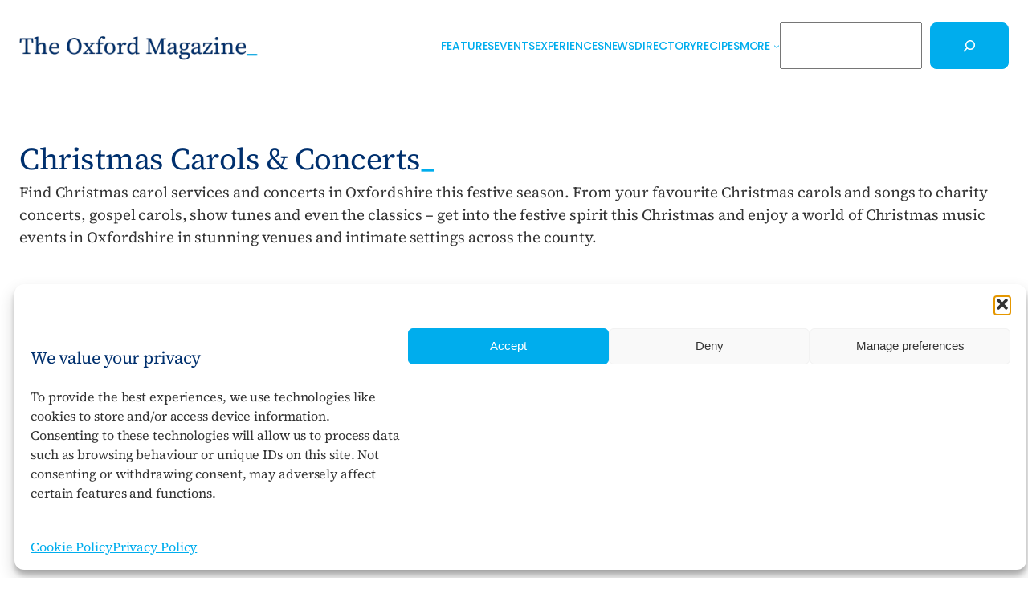

--- FILE ---
content_type: text/html; charset=UTF-8
request_url: https://theoxfordmagazine.com/topic/christmas-carols-concerts-in-oxfordshire/
body_size: 39015
content:
<!DOCTYPE html>
<html lang="en-GB">
<head>
	<meta charset="UTF-8" />
	<meta name="viewport" content="width=device-width, initial-scale=1" />
<meta name='robots' content='index, follow, max-image-preview:large, max-snippet:-1, max-video-preview:-1' />
<!-- Google tag (gtag.js) consent mode dataLayer added by Site Kit -->
<script id="google_gtagjs-js-consent-mode-data-layer">
window.dataLayer = window.dataLayer || [];function gtag(){dataLayer.push(arguments);}
gtag('consent', 'default', {"ad_personalization":"denied","ad_storage":"denied","ad_user_data":"denied","analytics_storage":"denied","functionality_storage":"denied","security_storage":"denied","personalization_storage":"denied","region":["AT","BE","BG","CH","CY","CZ","DE","DK","EE","ES","FI","FR","GB","GR","HR","HU","IE","IS","IT","LI","LT","LU","LV","MT","NL","NO","PL","PT","RO","SE","SI","SK"],"wait_for_update":500});
window._googlesitekitConsentCategoryMap = {"statistics":["analytics_storage"],"marketing":["ad_storage","ad_user_data","ad_personalization"],"functional":["functionality_storage","security_storage"],"preferences":["personalization_storage"]};
window._googlesitekitConsents = {"ad_personalization":"denied","ad_storage":"denied","ad_user_data":"denied","analytics_storage":"denied","functionality_storage":"denied","security_storage":"denied","personalization_storage":"denied","region":["AT","BE","BG","CH","CY","CZ","DE","DK","EE","ES","FI","FR","GB","GR","HR","HU","IE","IS","IT","LI","LT","LU","LV","MT","NL","NO","PL","PT","RO","SE","SI","SK"],"wait_for_update":500};
</script>
<!-- End Google tag (gtag.js) consent mode dataLayer added by Site Kit -->

	<!-- This site is optimized with the Yoast SEO plugin v26.7 - https://yoast.com/wordpress/plugins/seo/ -->
	<meta name="description" content="Find Christmas carols &amp; concerts in Oxfordshire - from carols services to concerts, etc. discover Christmas music events in Oxfordshire this festive season." />
	<link rel="canonical" href="https://theoxfordmagazine.com/topic/christmas-carols-concerts-in-oxfordshire/" />
	<link rel="next" href="https://theoxfordmagazine.com/topic/christmas-carols-concerts-in-oxfordshire/page/2/" />
	<meta property="og:locale" content="en_GB" />
	<meta property="og:type" content="article" />
	<meta property="og:title" content="Christmas Carols &amp; Concerts - The Oxford Magazine" />
	<meta property="og:description" content="Find Christmas carols &amp; concerts in Oxfordshire - from carols services to concerts, etc. discover Christmas music events in Oxfordshire this festive season." />
	<meta property="og:url" content="https://theoxfordmagazine.com/topic/christmas-carols-concerts-in-oxfordshire/" />
	<meta property="og:site_name" content="The Oxford Magazine" />
	<meta name="twitter:card" content="summary_large_image" />
	<meta name="twitter:site" content="@TheOxfordMag" />
	<script type="application/ld+json" class="yoast-schema-graph">{"@context":"https://schema.org","@graph":[{"@type":"CollectionPage","@id":"https://theoxfordmagazine.com/topic/christmas-carols-concerts-in-oxfordshire/","url":"https://theoxfordmagazine.com/topic/christmas-carols-concerts-in-oxfordshire/","name":"Christmas Carols &amp; Concerts - The Oxford Magazine","isPartOf":{"@id":"https://theoxfordmagazine.com/#website"},"primaryImageOfPage":{"@id":"https://theoxfordmagazine.com/topic/christmas-carols-concerts-in-oxfordshire/#primaryimage"},"image":{"@id":"https://theoxfordmagazine.com/topic/christmas-carols-concerts-in-oxfordshire/#primaryimage"},"thumbnailUrl":"https://theoxfordmagazine.com/wp-content/uploads/A-Baroque-Christmas-returns-to-Bampton-with-festive-musical-masterpieces.webp","description":"Find Christmas carols & concerts in Oxfordshire - from carols services to concerts, etc. discover Christmas music events in Oxfordshire this festive season.","inLanguage":"en-GB"},{"@type":"ImageObject","inLanguage":"en-GB","@id":"https://theoxfordmagazine.com/topic/christmas-carols-concerts-in-oxfordshire/#primaryimage","url":"https://theoxfordmagazine.com/wp-content/uploads/A-Baroque-Christmas-returns-to-Bampton-with-festive-musical-masterpieces.webp","contentUrl":"https://theoxfordmagazine.com/wp-content/uploads/A-Baroque-Christmas-returns-to-Bampton-with-festive-musical-masterpieces.webp","width":1920,"height":1080,"caption":"A Baroque Christmas returns to Bampton with festive musical masterpieces"},{"@type":"WebSite","@id":"https://theoxfordmagazine.com/#website","url":"https://theoxfordmagazine.com/","name":"The Oxford Magazine","description":"","publisher":{"@id":"https://theoxfordmagazine.com/#organization"},"potentialAction":[{"@type":"SearchAction","target":{"@type":"EntryPoint","urlTemplate":"https://theoxfordmagazine.com/?s={search_term_string}"},"query-input":{"@type":"PropertyValueSpecification","valueRequired":true,"valueName":"search_term_string"}}],"inLanguage":"en-GB"},{"@type":"Organization","@id":"https://theoxfordmagazine.com/#organization","name":"The Oxford Magazine","url":"https://theoxfordmagazine.com/","logo":{"@type":"ImageObject","inLanguage":"en-GB","@id":"https://theoxfordmagazine.com/#/schema/logo/image/","url":"https://theoxfordmagazine.com/wp-content/uploads/tom-logo-light-1.webp","contentUrl":"https://theoxfordmagazine.com/wp-content/uploads/tom-logo-light-1.webp","width":700,"height":100,"caption":"The Oxford Magazine"},"image":{"@id":"https://theoxfordmagazine.com/#/schema/logo/image/"},"sameAs":["https://www.facebook.com/TheOxfordMagazine/","https://x.com/TheOxfordMag","https://www.instagram.com/theoxfordmagazine/","https://www.linkedin.com/company/theoxfordmagazine/"]}]}</script>
	<!-- / Yoast SEO plugin. -->


<title>Christmas Carols &amp; Concerts - The Oxford Magazine</title>
<link rel='dns-prefetch' href='//www.googletagmanager.com' />
<link rel='dns-prefetch' href='//pagead2.googlesyndication.com' />
<link rel="alternate" type="application/rss+xml" title="The Oxford Magazine &raquo; Feed" href="https://theoxfordmagazine.com/feed/" />
<link rel="alternate" type="application/rss+xml" title="The Oxford Magazine &raquo; Comments Feed" href="https://theoxfordmagazine.com/comments/feed/" />
<link rel="alternate" type="text/calendar" title="The Oxford Magazine &raquo; iCal Feed" href="https://theoxfordmagazine.com/events/?ical=1" />
<link rel="alternate" type="application/rss+xml" title="The Oxford Magazine &raquo; Christmas Carols &amp; Concerts Tag Feed" href="https://theoxfordmagazine.com/topic/christmas-carols-concerts-in-oxfordshire/feed/" />
<style id='wp-img-auto-sizes-contain-inline-css'>
img:is([sizes=auto i],[sizes^="auto," i]){contain-intrinsic-size:3000px 1500px}
/*# sourceURL=wp-img-auto-sizes-contain-inline-css */
</style>
<style id='wp-block-site-logo-inline-css'>
.wp-block-site-logo{box-sizing:border-box;line-height:0}.wp-block-site-logo a{display:inline-block;line-height:0}.wp-block-site-logo.is-default-size img{height:auto;width:120px}.wp-block-site-logo img{height:auto;max-width:100%}.wp-block-site-logo a,.wp-block-site-logo img{border-radius:inherit}.wp-block-site-logo.aligncenter{margin-left:auto;margin-right:auto;text-align:center}:root :where(.wp-block-site-logo.is-style-rounded){border-radius:9999px}
/*# sourceURL=https://theoxfordmagazine.com/wp-content/plugins/gutenberg/build/styles/block-library/site-logo/style.css */
</style>
<style id='wp-block-navigation-link-inline-css'>
.wp-block-navigation .wp-block-navigation-item__label{overflow-wrap:break-word}.wp-block-navigation .wp-block-navigation-item__description{display:none}.link-ui-tools{outline:1px solid #f0f0f0;padding:8px}.link-ui-block-inserter{padding-top:8px}.link-ui-block-inserter__back{margin-left:8px;text-transform:uppercase}
/*# sourceURL=https://theoxfordmagazine.com/wp-content/plugins/gutenberg/build/styles/block-library/navigation-link/style.css */
</style>
<style id='wp-block-search-inline-css'>
.wp-block-search__button{margin-left:10px;word-break:normal}.wp-block-search__button.has-icon{line-height:0}.wp-block-search__button svg{fill:currentColor;height:1.25em;min-height:24px;min-width:24px;vertical-align:text-bottom;width:1.25em}:where(.wp-block-search__button){border:1px solid #ccc;padding:6px 10px}.wp-block-search__inside-wrapper{display:flex;flex:auto;flex-wrap:nowrap;max-width:100%}.wp-block-search__label{width:100%}.wp-block-search.wp-block-search__button-only .wp-block-search__button{box-sizing:border-box;display:flex;flex-shrink:0;justify-content:center;margin-left:0;max-width:100%}.wp-block-search.wp-block-search__button-only .wp-block-search__inside-wrapper{min-width:0!important;transition-property:width}.wp-block-search.wp-block-search__button-only .wp-block-search__input{flex-basis:100%;transition-duration:.3s}.wp-block-search.wp-block-search__button-only.wp-block-search__searchfield-hidden,.wp-block-search.wp-block-search__button-only.wp-block-search__searchfield-hidden .wp-block-search__inside-wrapper{overflow:hidden}.wp-block-search.wp-block-search__button-only.wp-block-search__searchfield-hidden .wp-block-search__input{border-left-width:0!important;border-right-width:0!important;flex-basis:0;flex-grow:0;margin:0;min-width:0!important;padding-left:0!important;padding-right:0!important;width:0!important}:where(.wp-block-search__input){appearance:none;border:1px solid #949494;flex-grow:1;font-family:inherit;font-size:inherit;font-style:inherit;font-weight:inherit;letter-spacing:inherit;line-height:inherit;margin-left:0;margin-right:0;min-width:3rem;padding:8px;text-decoration:unset!important;text-transform:inherit}:where(.wp-block-search__button-inside .wp-block-search__inside-wrapper){background-color:#fff;border:1px solid #949494;box-sizing:border-box;padding:4px}:where(.wp-block-search__button-inside .wp-block-search__inside-wrapper) .wp-block-search__input{border:none;border-radius:0;padding:0 4px}:where(.wp-block-search__button-inside .wp-block-search__inside-wrapper) .wp-block-search__input:focus{outline:none}:where(.wp-block-search__button-inside .wp-block-search__inside-wrapper) :where(.wp-block-search__button){padding:4px 8px}.wp-block-search.aligncenter .wp-block-search__inside-wrapper{margin:auto}.wp-block[data-align=right] .wp-block-search.wp-block-search__button-only .wp-block-search__inside-wrapper{float:right}
/*# sourceURL=https://theoxfordmagazine.com/wp-content/plugins/gutenberg/build/styles/block-library/search/style.css */
</style>
<link rel='stylesheet' id='wp-block-navigation-css' href='https://theoxfordmagazine.com/wp-content/plugins/gutenberg/build/styles/block-library/navigation/style.css?ver=22.3.0' media='all' />
<style id='wp-block-group-inline-css'>
.wp-block-group{box-sizing:border-box}:where(.wp-block-group.wp-block-group-is-layout-constrained){position:relative}
/*# sourceURL=https://theoxfordmagazine.com/wp-content/plugins/gutenberg/build/styles/block-library/group/style.css */
</style>
<style id='wp-block-query-title-inline-css'>
.wp-block-query-title{box-sizing:border-box}
/*# sourceURL=https://theoxfordmagazine.com/wp-content/plugins/gutenberg/build/styles/block-library/query-title/style.css */
</style>
<link rel='stylesheet' id='tribe-events-virtual-skeleton-css' href='https://theoxfordmagazine.com/wp-content/plugins/events-calendar-pro/build/css/events-virtual-skeleton.css?ver=7.7.12' media='all' />
<style id='wp-block-term-description-inline-css'>
:where(.wp-block-term-description){box-sizing:border-box;margin-bottom:var(--wp--style--block-gap);margin-top:var(--wp--style--block-gap)}.wp-block-term-description p{margin-bottom:0;margin-top:0}
/*# sourceURL=https://theoxfordmagazine.com/wp-content/plugins/gutenberg/build/styles/block-library/term-description/style.css */
</style>
<style id='wp-block-separator-inline-css'>
@charset "UTF-8";.wp-block-separator{border:none;border-top:2px solid}:root :where(.wp-block-separator.is-style-dots){height:auto;line-height:1;text-align:center}:root :where(.wp-block-separator.is-style-dots):before{color:currentColor;content:"···";font-family:serif;font-size:1.5em;letter-spacing:2em;padding-left:2em}.wp-block-separator.is-style-dots{background:none!important;border:none!important}
/*# sourceURL=https://theoxfordmagazine.com/wp-content/plugins/gutenberg/build/styles/block-library/separator/style.css */
</style>
<style id='wp-block-post-featured-image-inline-css'>
.wp-block-post-featured-image{margin-left:0;margin-right:0}.wp-block-post-featured-image a{display:block;height:100%}.wp-block-post-featured-image :where(img){box-sizing:border-box;height:auto;max-width:100%;vertical-align:bottom;width:100%}.wp-block-post-featured-image.alignfull img,.wp-block-post-featured-image.alignwide img{width:100%}.wp-block-post-featured-image .wp-block-post-featured-image__overlay.has-background-dim{background-color:#000;inset:0;position:absolute}.wp-block-post-featured-image{position:relative}.wp-block-post-featured-image .wp-block-post-featured-image__overlay.has-background-gradient{background-color:initial}.wp-block-post-featured-image .wp-block-post-featured-image__overlay.has-background-dim-0{opacity:0}.wp-block-post-featured-image .wp-block-post-featured-image__overlay.has-background-dim-10{opacity:.1}.wp-block-post-featured-image .wp-block-post-featured-image__overlay.has-background-dim-20{opacity:.2}.wp-block-post-featured-image .wp-block-post-featured-image__overlay.has-background-dim-30{opacity:.3}.wp-block-post-featured-image .wp-block-post-featured-image__overlay.has-background-dim-40{opacity:.4}.wp-block-post-featured-image .wp-block-post-featured-image__overlay.has-background-dim-50{opacity:.5}.wp-block-post-featured-image .wp-block-post-featured-image__overlay.has-background-dim-60{opacity:.6}.wp-block-post-featured-image .wp-block-post-featured-image__overlay.has-background-dim-70{opacity:.7}.wp-block-post-featured-image .wp-block-post-featured-image__overlay.has-background-dim-80{opacity:.8}.wp-block-post-featured-image .wp-block-post-featured-image__overlay.has-background-dim-90{opacity:.9}.wp-block-post-featured-image .wp-block-post-featured-image__overlay.has-background-dim-100{opacity:1}.wp-block-post-featured-image:where(.alignleft,.alignright){width:100%}
/*# sourceURL=https://theoxfordmagazine.com/wp-content/plugins/gutenberg/build/styles/block-library/post-featured-image/style.css */
</style>
<style id='wp-block-post-terms-inline-css'>
.wp-block-post-terms{box-sizing:border-box}.wp-block-post-terms .wp-block-post-terms__separator{white-space:pre-wrap}
/*# sourceURL=https://theoxfordmagazine.com/wp-content/plugins/gutenberg/build/styles/block-library/post-terms/style.css */
</style>
<style id='wp-block-post-title-inline-css'>
.wp-block-post-title{box-sizing:border-box;word-break:break-word}.wp-block-post-title :where(a){display:inline-block;font-family:inherit;font-size:inherit;font-style:inherit;font-weight:inherit;letter-spacing:inherit;line-height:inherit;text-decoration:inherit}
/*# sourceURL=https://theoxfordmagazine.com/wp-content/plugins/gutenberg/build/styles/block-library/post-title/style.css */
</style>
<style id='wp-block-post-excerpt-inline-css'>
:where(.wp-block-post-excerpt){box-sizing:border-box;margin-bottom:var(--wp--style--block-gap);margin-top:var(--wp--style--block-gap)}.wp-block-post-excerpt__excerpt{margin-bottom:0;margin-top:0}.wp-block-post-excerpt__more-text{margin-bottom:0;margin-top:var(--wp--style--block-gap)}.wp-block-post-excerpt__more-link{display:inline-block}
/*# sourceURL=https://theoxfordmagazine.com/wp-content/plugins/gutenberg/build/styles/block-library/post-excerpt/style.css */
</style>
<style id='wp-block-columns-inline-css'>
.wp-block-columns{box-sizing:border-box;display:flex;flex-wrap:wrap!important}@media (min-width:782px){.wp-block-columns{flex-wrap:nowrap!important}}.wp-block-columns{align-items:normal!important}.wp-block-columns.are-vertically-aligned-top{align-items:flex-start}.wp-block-columns.are-vertically-aligned-center{align-items:center}.wp-block-columns.are-vertically-aligned-bottom{align-items:flex-end}@media (max-width:781px){.wp-block-columns:not(.is-not-stacked-on-mobile)>.wp-block-column{flex-basis:100%!important}}@media (min-width:782px){.wp-block-columns:not(.is-not-stacked-on-mobile)>.wp-block-column{flex-basis:0;flex-grow:1}.wp-block-columns:not(.is-not-stacked-on-mobile)>.wp-block-column[style*=flex-basis]{flex-grow:0}}.wp-block-columns.is-not-stacked-on-mobile{flex-wrap:nowrap!important}.wp-block-columns.is-not-stacked-on-mobile>.wp-block-column{flex-basis:0;flex-grow:1}.wp-block-columns.is-not-stacked-on-mobile>.wp-block-column[style*=flex-basis]{flex-grow:0}:where(.wp-block-columns){margin-bottom:1.75em}:where(.wp-block-columns.has-background){padding:1.25em 2.375em}.wp-block-column{flex-grow:1;min-width:0;overflow-wrap:break-word;word-break:break-word}.wp-block-column.is-vertically-aligned-top{align-self:flex-start}.wp-block-column.is-vertically-aligned-center{align-self:center}.wp-block-column.is-vertically-aligned-bottom{align-self:flex-end}.wp-block-column.is-vertically-aligned-stretch{align-self:stretch}.wp-block-column.is-vertically-aligned-bottom,.wp-block-column.is-vertically-aligned-center,.wp-block-column.is-vertically-aligned-top{width:100%}
/*# sourceURL=https://theoxfordmagazine.com/wp-content/plugins/gutenberg/build/styles/block-library/columns/style.css */
</style>
<style id='wp-block-spacer-inline-css'>
.wp-block-spacer{clear:both}
/*# sourceURL=https://theoxfordmagazine.com/wp-content/plugins/gutenberg/build/styles/block-library/spacer/style.css */
</style>
<style id='wp-block-post-template-inline-css'>
.wp-block-post-template{box-sizing:border-box;list-style:none;margin-bottom:0;margin-top:0;max-width:100%;padding:0}.wp-block-post-template.is-flex-container{display:flex;flex-direction:row;flex-wrap:wrap;gap:1.25em}.wp-block-post-template.is-flex-container>li{margin:0;width:100%}@media (min-width:600px){.wp-block-post-template.is-flex-container.is-flex-container.columns-2>li{width:calc(50% - .625em)}.wp-block-post-template.is-flex-container.is-flex-container.columns-3>li{width:calc(33.33333% - .83333em)}.wp-block-post-template.is-flex-container.is-flex-container.columns-4>li{width:calc(25% - .9375em)}.wp-block-post-template.is-flex-container.is-flex-container.columns-5>li{width:calc(20% - 1em)}.wp-block-post-template.is-flex-container.is-flex-container.columns-6>li{width:calc(16.66667% - 1.04167em)}}@media (max-width:600px){.wp-block-post-template-is-layout-grid.wp-block-post-template-is-layout-grid.wp-block-post-template-is-layout-grid.wp-block-post-template-is-layout-grid{grid-template-columns:1fr}}.wp-block-post-template-is-layout-constrained>li>.alignright,.wp-block-post-template-is-layout-flow>li>.alignright{float:right;margin-inline-end:0;margin-inline-start:2em}.wp-block-post-template-is-layout-constrained>li>.alignleft,.wp-block-post-template-is-layout-flow>li>.alignleft{float:left;margin-inline-end:2em;margin-inline-start:0}.wp-block-post-template-is-layout-constrained>li>.aligncenter,.wp-block-post-template-is-layout-flow>li>.aligncenter{margin-inline-end:auto;margin-inline-start:auto}
/*# sourceURL=https://theoxfordmagazine.com/wp-content/plugins/gutenberg/build/styles/block-library/post-template/style.css */
</style>
<style id='wp-block-query-pagination-inline-css'>
.wp-block-query-pagination.is-content-justification-space-between>.wp-block-query-pagination-next:last-of-type{margin-inline-start:auto}.wp-block-query-pagination.is-content-justification-space-between>.wp-block-query-pagination-previous:first-child{margin-inline-end:auto}.wp-block-query-pagination .wp-block-query-pagination-previous-arrow{display:inline-block;margin-right:1ch}.wp-block-query-pagination .wp-block-query-pagination-previous-arrow:not(.is-arrow-chevron){transform:scaleX(1)}.wp-block-query-pagination .wp-block-query-pagination-next-arrow{display:inline-block;margin-left:1ch}.wp-block-query-pagination .wp-block-query-pagination-next-arrow:not(.is-arrow-chevron){transform:scaleX(1)}.wp-block-query-pagination.aligncenter{justify-content:center}
/*# sourceURL=https://theoxfordmagazine.com/wp-content/plugins/gutenberg/build/styles/block-library/query-pagination/style.css */
</style>
<style id='wp-block-heading-inline-css'>
h1:where(.wp-block-heading).has-background,h2:where(.wp-block-heading).has-background,h3:where(.wp-block-heading).has-background,h4:where(.wp-block-heading).has-background,h5:where(.wp-block-heading).has-background,h6:where(.wp-block-heading).has-background{padding:1.25em 2.375em}h1.has-text-align-left[style*=writing-mode]:where([style*=vertical-lr]),h1.has-text-align-right[style*=writing-mode]:where([style*=vertical-rl]),h2.has-text-align-left[style*=writing-mode]:where([style*=vertical-lr]),h2.has-text-align-right[style*=writing-mode]:where([style*=vertical-rl]),h3.has-text-align-left[style*=writing-mode]:where([style*=vertical-lr]),h3.has-text-align-right[style*=writing-mode]:where([style*=vertical-rl]),h4.has-text-align-left[style*=writing-mode]:where([style*=vertical-lr]),h4.has-text-align-right[style*=writing-mode]:where([style*=vertical-rl]),h5.has-text-align-left[style*=writing-mode]:where([style*=vertical-lr]),h5.has-text-align-right[style*=writing-mode]:where([style*=vertical-rl]),h6.has-text-align-left[style*=writing-mode]:where([style*=vertical-lr]),h6.has-text-align-right[style*=writing-mode]:where([style*=vertical-rl]){rotate:180deg}
/*# sourceURL=https://theoxfordmagazine.com/wp-content/plugins/gutenberg/build/styles/block-library/heading/style.css */
</style>
<style id='wp-block-social-links-inline-css'>
.wp-block-social-links{background:none;box-sizing:border-box;margin-left:0;padding-left:0;padding-right:0;text-indent:0}.wp-block-social-links .wp-social-link a,.wp-block-social-links .wp-social-link a:hover{border-bottom:0;box-shadow:none;text-decoration:none}.wp-block-social-links .wp-social-link svg{height:1em;width:1em}.wp-block-social-links .wp-social-link span:not(.screen-reader-text){font-size:.65em;margin-left:.5em;margin-right:.5em}.wp-block-social-links.has-small-icon-size{font-size:16px}.wp-block-social-links,.wp-block-social-links.has-normal-icon-size{font-size:24px}.wp-block-social-links.has-large-icon-size{font-size:36px}.wp-block-social-links.has-huge-icon-size{font-size:48px}.wp-block-social-links.aligncenter{display:flex;justify-content:center}.wp-block-social-links.alignright{justify-content:flex-end}.wp-block-social-link{border-radius:9999px;display:block}@media not (prefers-reduced-motion){.wp-block-social-link{transition:transform .1s ease}}.wp-block-social-link{height:auto}.wp-block-social-link a{align-items:center;display:flex;line-height:0}.wp-block-social-link:hover{transform:scale(1.1)}.wp-block-social-links .wp-block-social-link.wp-social-link{display:inline-block;margin:0;padding:0}.wp-block-social-links .wp-block-social-link.wp-social-link .wp-block-social-link-anchor,.wp-block-social-links .wp-block-social-link.wp-social-link .wp-block-social-link-anchor svg,.wp-block-social-links .wp-block-social-link.wp-social-link .wp-block-social-link-anchor:active,.wp-block-social-links .wp-block-social-link.wp-social-link .wp-block-social-link-anchor:hover,.wp-block-social-links .wp-block-social-link.wp-social-link .wp-block-social-link-anchor:visited{fill:currentColor;color:currentColor}:where(.wp-block-social-links:not(.is-style-logos-only)) .wp-social-link{background-color:#f0f0f0;color:#444}:where(.wp-block-social-links:not(.is-style-logos-only)) .wp-social-link-amazon{background-color:#f90;color:#fff}:where(.wp-block-social-links:not(.is-style-logos-only)) .wp-social-link-bandcamp{background-color:#1ea0c3;color:#fff}:where(.wp-block-social-links:not(.is-style-logos-only)) .wp-social-link-behance{background-color:#0757fe;color:#fff}:where(.wp-block-social-links:not(.is-style-logos-only)) .wp-social-link-bluesky{background-color:#0a7aff;color:#fff}:where(.wp-block-social-links:not(.is-style-logos-only)) .wp-social-link-codepen{background-color:#1e1f26;color:#fff}:where(.wp-block-social-links:not(.is-style-logos-only)) .wp-social-link-deviantart{background-color:#02e49b;color:#fff}:where(.wp-block-social-links:not(.is-style-logos-only)) .wp-social-link-discord{background-color:#5865f2;color:#fff}:where(.wp-block-social-links:not(.is-style-logos-only)) .wp-social-link-dribbble{background-color:#e94c89;color:#fff}:where(.wp-block-social-links:not(.is-style-logos-only)) .wp-social-link-dropbox{background-color:#4280ff;color:#fff}:where(.wp-block-social-links:not(.is-style-logos-only)) .wp-social-link-etsy{background-color:#f45800;color:#fff}:where(.wp-block-social-links:not(.is-style-logos-only)) .wp-social-link-facebook{background-color:#0866ff;color:#fff}:where(.wp-block-social-links:not(.is-style-logos-only)) .wp-social-link-fivehundredpx{background-color:#000;color:#fff}:where(.wp-block-social-links:not(.is-style-logos-only)) .wp-social-link-flickr{background-color:#0461dd;color:#fff}:where(.wp-block-social-links:not(.is-style-logos-only)) .wp-social-link-foursquare{background-color:#e65678;color:#fff}:where(.wp-block-social-links:not(.is-style-logos-only)) .wp-social-link-github{background-color:#24292d;color:#fff}:where(.wp-block-social-links:not(.is-style-logos-only)) .wp-social-link-goodreads{background-color:#eceadd;color:#382110}:where(.wp-block-social-links:not(.is-style-logos-only)) .wp-social-link-google{background-color:#ea4434;color:#fff}:where(.wp-block-social-links:not(.is-style-logos-only)) .wp-social-link-gravatar{background-color:#1d4fc4;color:#fff}:where(.wp-block-social-links:not(.is-style-logos-only)) .wp-social-link-instagram{background-color:#f00075;color:#fff}:where(.wp-block-social-links:not(.is-style-logos-only)) .wp-social-link-lastfm{background-color:#e21b24;color:#fff}:where(.wp-block-social-links:not(.is-style-logos-only)) .wp-social-link-linkedin{background-color:#0d66c2;color:#fff}:where(.wp-block-social-links:not(.is-style-logos-only)) .wp-social-link-mastodon{background-color:#3288d4;color:#fff}:where(.wp-block-social-links:not(.is-style-logos-only)) .wp-social-link-medium{background-color:#000;color:#fff}:where(.wp-block-social-links:not(.is-style-logos-only)) .wp-social-link-meetup{background-color:#f6405f;color:#fff}:where(.wp-block-social-links:not(.is-style-logos-only)) .wp-social-link-patreon{background-color:#000;color:#fff}:where(.wp-block-social-links:not(.is-style-logos-only)) .wp-social-link-pinterest{background-color:#e60122;color:#fff}:where(.wp-block-social-links:not(.is-style-logos-only)) .wp-social-link-pocket{background-color:#ef4155;color:#fff}:where(.wp-block-social-links:not(.is-style-logos-only)) .wp-social-link-reddit{background-color:#ff4500;color:#fff}:where(.wp-block-social-links:not(.is-style-logos-only)) .wp-social-link-skype{background-color:#0478d7;color:#fff}:where(.wp-block-social-links:not(.is-style-logos-only)) .wp-social-link-snapchat{stroke:#000;background-color:#fefc00;color:#fff}:where(.wp-block-social-links:not(.is-style-logos-only)) .wp-social-link-soundcloud{background-color:#ff5600;color:#fff}:where(.wp-block-social-links:not(.is-style-logos-only)) .wp-social-link-spotify{background-color:#1bd760;color:#fff}:where(.wp-block-social-links:not(.is-style-logos-only)) .wp-social-link-telegram{background-color:#2aabee;color:#fff}:where(.wp-block-social-links:not(.is-style-logos-only)) .wp-social-link-threads{background-color:#000;color:#fff}:where(.wp-block-social-links:not(.is-style-logos-only)) .wp-social-link-tiktok{background-color:#000;color:#fff}:where(.wp-block-social-links:not(.is-style-logos-only)) .wp-social-link-tumblr{background-color:#011835;color:#fff}:where(.wp-block-social-links:not(.is-style-logos-only)) .wp-social-link-twitch{background-color:#6440a4;color:#fff}:where(.wp-block-social-links:not(.is-style-logos-only)) .wp-social-link-twitter{background-color:#1da1f2;color:#fff}:where(.wp-block-social-links:not(.is-style-logos-only)) .wp-social-link-vimeo{background-color:#1eb7ea;color:#fff}:where(.wp-block-social-links:not(.is-style-logos-only)) .wp-social-link-vk{background-color:#4680c2;color:#fff}:where(.wp-block-social-links:not(.is-style-logos-only)) .wp-social-link-wordpress{background-color:#3499cd;color:#fff}:where(.wp-block-social-links:not(.is-style-logos-only)) .wp-social-link-whatsapp{background-color:#25d366;color:#fff}:where(.wp-block-social-links:not(.is-style-logos-only)) .wp-social-link-x{background-color:#000;color:#fff}:where(.wp-block-social-links:not(.is-style-logos-only)) .wp-social-link-yelp{background-color:#d32422;color:#fff}:where(.wp-block-social-links:not(.is-style-logos-only)) .wp-social-link-youtube{background-color:red;color:#fff}:where(.wp-block-social-links.is-style-logos-only) .wp-social-link{background:none}:where(.wp-block-social-links.is-style-logos-only) .wp-social-link svg{height:1.25em;width:1.25em}:where(.wp-block-social-links.is-style-logos-only) .wp-social-link-amazon{color:#f90}:where(.wp-block-social-links.is-style-logos-only) .wp-social-link-bandcamp{color:#1ea0c3}:where(.wp-block-social-links.is-style-logos-only) .wp-social-link-behance{color:#0757fe}:where(.wp-block-social-links.is-style-logos-only) .wp-social-link-bluesky{color:#0a7aff}:where(.wp-block-social-links.is-style-logos-only) .wp-social-link-codepen{color:#1e1f26}:where(.wp-block-social-links.is-style-logos-only) .wp-social-link-deviantart{color:#02e49b}:where(.wp-block-social-links.is-style-logos-only) .wp-social-link-discord{color:#5865f2}:where(.wp-block-social-links.is-style-logos-only) .wp-social-link-dribbble{color:#e94c89}:where(.wp-block-social-links.is-style-logos-only) .wp-social-link-dropbox{color:#4280ff}:where(.wp-block-social-links.is-style-logos-only) .wp-social-link-etsy{color:#f45800}:where(.wp-block-social-links.is-style-logos-only) .wp-social-link-facebook{color:#0866ff}:where(.wp-block-social-links.is-style-logos-only) .wp-social-link-fivehundredpx{color:#000}:where(.wp-block-social-links.is-style-logos-only) .wp-social-link-flickr{color:#0461dd}:where(.wp-block-social-links.is-style-logos-only) .wp-social-link-foursquare{color:#e65678}:where(.wp-block-social-links.is-style-logos-only) .wp-social-link-github{color:#24292d}:where(.wp-block-social-links.is-style-logos-only) .wp-social-link-goodreads{color:#382110}:where(.wp-block-social-links.is-style-logos-only) .wp-social-link-google{color:#ea4434}:where(.wp-block-social-links.is-style-logos-only) .wp-social-link-gravatar{color:#1d4fc4}:where(.wp-block-social-links.is-style-logos-only) .wp-social-link-instagram{color:#f00075}:where(.wp-block-social-links.is-style-logos-only) .wp-social-link-lastfm{color:#e21b24}:where(.wp-block-social-links.is-style-logos-only) .wp-social-link-linkedin{color:#0d66c2}:where(.wp-block-social-links.is-style-logos-only) .wp-social-link-mastodon{color:#3288d4}:where(.wp-block-social-links.is-style-logos-only) .wp-social-link-medium{color:#000}:where(.wp-block-social-links.is-style-logos-only) .wp-social-link-meetup{color:#f6405f}:where(.wp-block-social-links.is-style-logos-only) .wp-social-link-patreon{color:#000}:where(.wp-block-social-links.is-style-logos-only) .wp-social-link-pinterest{color:#e60122}:where(.wp-block-social-links.is-style-logos-only) .wp-social-link-pocket{color:#ef4155}:where(.wp-block-social-links.is-style-logos-only) .wp-social-link-reddit{color:#ff4500}:where(.wp-block-social-links.is-style-logos-only) .wp-social-link-skype{color:#0478d7}:where(.wp-block-social-links.is-style-logos-only) .wp-social-link-snapchat{stroke:#000;color:#fff}:where(.wp-block-social-links.is-style-logos-only) .wp-social-link-soundcloud{color:#ff5600}:where(.wp-block-social-links.is-style-logos-only) .wp-social-link-spotify{color:#1bd760}:where(.wp-block-social-links.is-style-logos-only) .wp-social-link-telegram{color:#2aabee}:where(.wp-block-social-links.is-style-logos-only) .wp-social-link-threads{color:#000}:where(.wp-block-social-links.is-style-logos-only) .wp-social-link-tiktok{color:#000}:where(.wp-block-social-links.is-style-logos-only) .wp-social-link-tumblr{color:#011835}:where(.wp-block-social-links.is-style-logos-only) .wp-social-link-twitch{color:#6440a4}:where(.wp-block-social-links.is-style-logos-only) .wp-social-link-twitter{color:#1da1f2}:where(.wp-block-social-links.is-style-logos-only) .wp-social-link-vimeo{color:#1eb7ea}:where(.wp-block-social-links.is-style-logos-only) .wp-social-link-vk{color:#4680c2}:where(.wp-block-social-links.is-style-logos-only) .wp-social-link-whatsapp{color:#25d366}:where(.wp-block-social-links.is-style-logos-only) .wp-social-link-wordpress{color:#3499cd}:where(.wp-block-social-links.is-style-logos-only) .wp-social-link-x{color:#000}:where(.wp-block-social-links.is-style-logos-only) .wp-social-link-yelp{color:#d32422}:where(.wp-block-social-links.is-style-logos-only) .wp-social-link-youtube{color:red}.wp-block-social-links.is-style-pill-shape .wp-social-link{width:auto}:root :where(.wp-block-social-links .wp-social-link a){padding:.25em}:root :where(.wp-block-social-links.is-style-logos-only .wp-social-link a){padding:0}:root :where(.wp-block-social-links.is-style-pill-shape .wp-social-link a){padding-left:.6666666667em;padding-right:.6666666667em}.wp-block-social-links:not(.has-icon-color):not(.has-icon-background-color) .wp-social-link-snapchat .wp-block-social-link-label{color:#000}
/*# sourceURL=https://theoxfordmagazine.com/wp-content/plugins/gutenberg/build/styles/block-library/social-links/style.css */
</style>
<style id='wp-block-paragraph-inline-css'>
.is-small-text{font-size:.875em}.is-regular-text{font-size:1em}.is-large-text{font-size:2.25em}.is-larger-text{font-size:3em}.has-drop-cap:not(:focus):first-letter{float:left;font-size:8.4em;font-style:normal;font-weight:100;line-height:.68;margin:.05em .1em 0 0;text-transform:uppercase}body.rtl .has-drop-cap:not(:focus):first-letter{float:none;margin-left:.1em}p.has-drop-cap.has-background{overflow:hidden}:root :where(p.has-background){padding:1.25em 2.375em}:where(p.has-text-color:not(.has-link-color)) a{color:inherit}p.has-text-align-left[style*="writing-mode:vertical-lr"],p.has-text-align-right[style*="writing-mode:vertical-rl"]{rotate:180deg}
/*# sourceURL=https://theoxfordmagazine.com/wp-content/plugins/gutenberg/build/styles/block-library/paragraph/style.css */
</style>
<link rel='stylesheet' id='pt-cv-public-style-css' href='https://theoxfordmagazine.com/wp-content/plugins/content-views-query-and-display-post-page/public/assets/css/cv.css?ver=4.2.1' media='all' />
<link rel='stylesheet' id='pt-cv-public-pro-style-css' href='https://theoxfordmagazine.com/wp-content/plugins/pt-content-views-pro/public/assets/css/cvpro.min.css?ver=7.2.2' media='all' />
<style id='wp-block-library-inline-css'>
:root{--wp-block-synced-color:#7a00df;--wp-block-synced-color--rgb:122,0,223;--wp-bound-block-color:var(--wp-block-synced-color);--wp-editor-canvas-background:#ddd;--wp-admin-theme-color:#007cba;--wp-admin-theme-color--rgb:0,124,186;--wp-admin-theme-color-darker-10:#006ba1;--wp-admin-theme-color-darker-10--rgb:0,107,160.5;--wp-admin-theme-color-darker-20:#005a87;--wp-admin-theme-color-darker-20--rgb:0,90,135;--wp-admin-border-width-focus:2px}@media (min-resolution:192dpi){:root{--wp-admin-border-width-focus:1.5px}}.wp-element-button{cursor:pointer}:root .has-very-light-gray-background-color{background-color:#eee}:root .has-very-dark-gray-background-color{background-color:#313131}:root .has-very-light-gray-color{color:#eee}:root .has-very-dark-gray-color{color:#313131}:root .has-vivid-green-cyan-to-vivid-cyan-blue-gradient-background{background:linear-gradient(135deg,#00d084,#0693e3)}:root .has-purple-crush-gradient-background{background:linear-gradient(135deg,#34e2e4,#4721fb 50%,#ab1dfe)}:root .has-hazy-dawn-gradient-background{background:linear-gradient(135deg,#faaca8,#dad0ec)}:root .has-subdued-olive-gradient-background{background:linear-gradient(135deg,#fafae1,#67a671)}:root .has-atomic-cream-gradient-background{background:linear-gradient(135deg,#fdd79a,#004a59)}:root .has-nightshade-gradient-background{background:linear-gradient(135deg,#330968,#31cdcf)}:root .has-midnight-gradient-background{background:linear-gradient(135deg,#020381,#2874fc)}:root{--wp--preset--font-size--normal:16px;--wp--preset--font-size--huge:42px}.has-regular-font-size{font-size:1em}.has-larger-font-size{font-size:2.625em}.has-normal-font-size{font-size:var(--wp--preset--font-size--normal)}.has-huge-font-size{font-size:var(--wp--preset--font-size--huge)}:root .has-text-align-center{text-align:center}:root .has-text-align-left{text-align:left}:root .has-text-align-right{text-align:right}.has-fit-text{white-space:nowrap!important}#end-resizable-editor-section{display:none}.aligncenter{clear:both}.items-justified-left{justify-content:flex-start}.items-justified-center{justify-content:center}.items-justified-right{justify-content:flex-end}.items-justified-space-between{justify-content:space-between}.screen-reader-text{word-wrap:normal!important;border:0;clip-path:inset(50%);height:1px;margin:-1px;overflow:hidden;padding:0;position:absolute;width:1px}.screen-reader-text:focus{background-color:#ddd;clip-path:none;color:#444;display:block;font-size:1em;height:auto;left:5px;line-height:normal;padding:15px 23px 14px;text-decoration:none;top:5px;width:auto;z-index:100000}html :where(.has-border-color){border-style:solid}html :where([style*=border-top-color]){border-top-style:solid}html :where([style*=border-right-color]){border-right-style:solid}html :where([style*=border-bottom-color]){border-bottom-style:solid}html :where([style*=border-left-color]){border-left-style:solid}html :where([style*=border-width]){border-style:solid}html :where([style*=border-top-width]){border-top-style:solid}html :where([style*=border-right-width]){border-right-style:solid}html :where([style*=border-bottom-width]){border-bottom-style:solid}html :where([style*=border-left-width]){border-left-style:solid}html :where(img[class*=wp-image-]){height:auto;max-width:100%}:where(figure){margin:0 0 1em}html :where(.is-position-sticky){--wp-admin--admin-bar--position-offset:var(--wp-admin--admin-bar--height,0px)}@media screen and (max-width:600px){html :where(.is-position-sticky){--wp-admin--admin-bar--position-offset:0px}}
/*# sourceURL=https://theoxfordmagazine.com/wp-content/plugins/gutenberg/build/styles/block-library/common.css */
</style>
<style id='global-styles-inline-css'>
:root{--wp--preset--aspect-ratio--square: 1;--wp--preset--aspect-ratio--4-3: 4/3;--wp--preset--aspect-ratio--3-4: 3/4;--wp--preset--aspect-ratio--3-2: 3/2;--wp--preset--aspect-ratio--2-3: 2/3;--wp--preset--aspect-ratio--16-9: 16/9;--wp--preset--aspect-ratio--9-16: 9/16;--wp--preset--color--black: #000000;--wp--preset--color--cyan-bluish-gray: #abb8c3;--wp--preset--color--white: #ffffff;--wp--preset--color--pale-pink: #f78da7;--wp--preset--color--vivid-red: #cf2e2e;--wp--preset--color--luminous-vivid-orange: #ff6900;--wp--preset--color--luminous-vivid-amber: #fcb900;--wp--preset--color--light-green-cyan: #7bdcb5;--wp--preset--color--vivid-green-cyan: #00d084;--wp--preset--color--pale-cyan-blue: #8ed1fc;--wp--preset--color--vivid-cyan-blue: #0693e3;--wp--preset--color--vivid-purple: #9b51e0;--wp--preset--color--base: #FFFFFF;--wp--preset--color--contrast: #333333;--wp--preset--color--accent-1: #00306e;--wp--preset--color--accent-2: #00aded;--wp--preset--color--accent-3: #503AA8;--wp--preset--color--accent-4: #686868;--wp--preset--color--accent-5: #ebeff5;--wp--preset--color--accent-6: color-mix(in srgb, currentColor 20%, transparent);--wp--preset--gradient--vivid-cyan-blue-to-vivid-purple: linear-gradient(135deg,rgb(6,147,227) 0%,rgb(155,81,224) 100%);--wp--preset--gradient--light-green-cyan-to-vivid-green-cyan: linear-gradient(135deg,rgb(122,220,180) 0%,rgb(0,208,130) 100%);--wp--preset--gradient--luminous-vivid-amber-to-luminous-vivid-orange: linear-gradient(135deg,rgb(252,185,0) 0%,rgb(255,105,0) 100%);--wp--preset--gradient--luminous-vivid-orange-to-vivid-red: linear-gradient(135deg,rgb(255,105,0) 0%,rgb(207,46,46) 100%);--wp--preset--gradient--very-light-gray-to-cyan-bluish-gray: linear-gradient(135deg,rgb(238,238,238) 0%,rgb(169,184,195) 100%);--wp--preset--gradient--cool-to-warm-spectrum: linear-gradient(135deg,rgb(74,234,220) 0%,rgb(151,120,209) 20%,rgb(207,42,186) 40%,rgb(238,44,130) 60%,rgb(251,105,98) 80%,rgb(254,248,76) 100%);--wp--preset--gradient--blush-light-purple: linear-gradient(135deg,rgb(255,206,236) 0%,rgb(152,150,240) 100%);--wp--preset--gradient--blush-bordeaux: linear-gradient(135deg,rgb(254,205,165) 0%,rgb(254,45,45) 50%,rgb(107,0,62) 100%);--wp--preset--gradient--luminous-dusk: linear-gradient(135deg,rgb(255,203,112) 0%,rgb(199,81,192) 50%,rgb(65,88,208) 100%);--wp--preset--gradient--pale-ocean: linear-gradient(135deg,rgb(255,245,203) 0%,rgb(182,227,212) 50%,rgb(51,167,181) 100%);--wp--preset--gradient--electric-grass: linear-gradient(135deg,rgb(202,248,128) 0%,rgb(113,206,126) 100%);--wp--preset--gradient--midnight: linear-gradient(135deg,rgb(2,3,129) 0%,rgb(40,116,252) 100%);--wp--preset--font-size--small: clamp(0.8rem, 0.8rem + ((1vw - 0.2rem) * 0.107), 0.875rem);--wp--preset--font-size--medium: clamp(1rem, 1rem + ((1vw - 0.2rem) * 0.286), 1.2rem);--wp--preset--font-size--large: clamp(1.15rem, 1.15rem + ((1vw - 0.2rem) * 0.286), 1.35rem);--wp--preset--font-size--x-large: clamp(1.5rem, 1.5rem + ((1vw - 0.2rem) * 0.714), 2rem);--wp--preset--font-size--xx-large: clamp(1.5rem, 1.5rem + ((1vw - 0.2rem) * 1.429), 2.5rem);--wp--preset--font-size--custom-1: clamp(0.88rem, 0.88rem + ((1vw - 0.2rem) * 0.171), 1rem);--wp--preset--font-family--manrope: Manrope, sans-serif;--wp--preset--font-family--fira-code: "Fira Code", monospace;--wp--preset--font-family--poppins: Poppins, sans-serif;--wp--preset--font-family--source-serif-4: "Source Serif 4", serif;--wp--preset--spacing--20: 10px;--wp--preset--spacing--30: 20px;--wp--preset--spacing--40: 30px;--wp--preset--spacing--50: clamp(30px, 5vw, 50px);--wp--preset--spacing--60: clamp(30px, 7vw, 70px);--wp--preset--spacing--70: clamp(50px, 7vw, 90px);--wp--preset--spacing--80: clamp(70px, 10vw, 140px);--wp--preset--shadow--natural: 6px 6px 9px rgba(0, 0, 0, 0.2);--wp--preset--shadow--deep: 12px 12px 50px rgba(0, 0, 0, 0.4);--wp--preset--shadow--sharp: 6px 6px 0px rgba(0, 0, 0, 0.2);--wp--preset--shadow--outlined: 6px 6px 0px -3px rgb(255, 255, 255), 6px 6px rgb(0, 0, 0);--wp--preset--shadow--crisp: 6px 6px 0px rgb(0, 0, 0);}:root { --wp--style--global--content-size: 720px;--wp--style--global--wide-size: 1440px; }:where(body) { margin: 0; }.wp-site-blocks { padding-top: var(--wp--style--root--padding-top); padding-bottom: var(--wp--style--root--padding-bottom); }.has-global-padding { padding-right: var(--wp--style--root--padding-right); padding-left: var(--wp--style--root--padding-left); }.has-global-padding > .alignfull { margin-right: calc(var(--wp--style--root--padding-right) * -1); margin-left: calc(var(--wp--style--root--padding-left) * -1); }.has-global-padding :where(:not(.alignfull.is-layout-flow) > .has-global-padding:not(.wp-block-block, .alignfull)) { padding-right: 0; padding-left: 0; }.has-global-padding :where(:not(.alignfull.is-layout-flow) > .has-global-padding:not(.wp-block-block, .alignfull)) > .alignfull { margin-left: 0; margin-right: 0; }.wp-site-blocks > .alignleft { float: left; margin-right: 2em; }.wp-site-blocks > .alignright { float: right; margin-left: 2em; }.wp-site-blocks > .aligncenter { justify-content: center; margin-left: auto; margin-right: auto; }:where(.wp-site-blocks) > * { margin-block-start: 1.2rem; margin-block-end: 0; }:where(.wp-site-blocks) > :first-child { margin-block-start: 0; }:where(.wp-site-blocks) > :last-child { margin-block-end: 0; }:root { --wp--style--block-gap: 1.2rem; }:root :where(.is-layout-flow) > :first-child{margin-block-start: 0;}:root :where(.is-layout-flow) > :last-child{margin-block-end: 0;}:root :where(.is-layout-flow) > *{margin-block-start: 1.2rem;margin-block-end: 0;}:root :where(.is-layout-constrained) > :first-child{margin-block-start: 0;}:root :where(.is-layout-constrained) > :last-child{margin-block-end: 0;}:root :where(.is-layout-constrained) > *{margin-block-start: 1.2rem;margin-block-end: 0;}:root :where(.is-layout-flex){gap: 1.2rem;}:root :where(.is-layout-grid){gap: 1.2rem;}.is-layout-flow > .alignleft{float: left;margin-inline-start: 0;margin-inline-end: 2em;}.is-layout-flow > .alignright{float: right;margin-inline-start: 2em;margin-inline-end: 0;}.is-layout-flow > .aligncenter{margin-left: auto !important;margin-right: auto !important;}.is-layout-constrained > .alignleft{float: left;margin-inline-start: 0;margin-inline-end: 2em;}.is-layout-constrained > .alignright{float: right;margin-inline-start: 2em;margin-inline-end: 0;}.is-layout-constrained > .aligncenter{margin-left: auto !important;margin-right: auto !important;}.is-layout-constrained > :where(:not(.alignleft):not(.alignright):not(.alignfull)){max-width: var(--wp--style--global--content-size);margin-left: auto !important;margin-right: auto !important;}.is-layout-constrained > .alignwide{max-width: var(--wp--style--global--wide-size);}body .is-layout-flex{display: flex;}.is-layout-flex{flex-wrap: wrap;align-items: center;}.is-layout-flex > :is(*, div){margin: 0;}body .is-layout-grid{display: grid;}.is-layout-grid > :is(*, div){margin: 0;}body{background-color: var(--wp--preset--color--base);color: var(--wp--preset--color--contrast);font-family: var(--wp--preset--font-family--source-serif-4);font-size: var(--wp--preset--font-size--medium);font-style: normal;font-weight: 400;letter-spacing: -0.1px;line-height: 1.5;--wp--style--root--padding-top: 0px;--wp--style--root--padding-right: 1rem;--wp--style--root--padding-bottom: 0px;--wp--style--root--padding-left: 1rem;}a:where(:not(.wp-element-button)){color: var(--wp--preset--color--accent-2);text-decoration: none;}:root :where(a:where(:not(.wp-element-button)):hover){text-decoration: none;}h1, h2, h3, h4, h5, h6{color: var(--wp--preset--color--accent-1);font-style: normal;font-weight: 400;letter-spacing: -0.5px;line-height: 1.5;}h1{font-size: var(--wp--preset--font-size--xx-large);}h2{font-size: var(--wp--preset--font-size--x-large);}h3{font-size: var(--wp--preset--font-size--large);}h4{font-size: var(--wp--preset--font-size--medium);}h5{font-size: var(--wp--preset--font-size--small);letter-spacing: 0.5px;}h6{font-size: var(--wp--preset--font-size--small);font-style: normal;font-weight: 700;letter-spacing: 1.4px;text-transform: uppercase;}:root :where(.wp-element-button, .wp-block-button__link){background-color: var(--wp--preset--color--accent-2);border-width: 0;color: var(--wp--preset--color--base);font-family: inherit;font-size: var(--wp--preset--font-size--medium);font-style: inherit;font-weight: inherit;letter-spacing: inherit;line-height: inherit;padding-top: 1rem;padding-right: 2.25rem;padding-bottom: 1rem;padding-left: 2.25rem;text-decoration: none;text-transform: inherit;}:root :where(.wp-element-button:hover, .wp-block-button__link:hover){background-color: color-mix(in srgb, var(--wp--preset--color--contrast) 85%, transparent);border-color: transparent;color: var(--wp--preset--color--base);}:root :where(.wp-element-button:focus, .wp-block-button__link:focus){outline-color: var(--wp--preset--color--accent-4);outline-offset: 2px;}:root :where(.wp-element-caption, .wp-block-audio figcaption, .wp-block-embed figcaption, .wp-block-gallery figcaption, .wp-block-image figcaption, .wp-block-table figcaption, .wp-block-video figcaption){font-size: var(--wp--preset--font-size--small);line-height: 1.5;}.has-black-color{color: var(--wp--preset--color--black) !important;}.has-cyan-bluish-gray-color{color: var(--wp--preset--color--cyan-bluish-gray) !important;}.has-white-color{color: var(--wp--preset--color--white) !important;}.has-pale-pink-color{color: var(--wp--preset--color--pale-pink) !important;}.has-vivid-red-color{color: var(--wp--preset--color--vivid-red) !important;}.has-luminous-vivid-orange-color{color: var(--wp--preset--color--luminous-vivid-orange) !important;}.has-luminous-vivid-amber-color{color: var(--wp--preset--color--luminous-vivid-amber) !important;}.has-light-green-cyan-color{color: var(--wp--preset--color--light-green-cyan) !important;}.has-vivid-green-cyan-color{color: var(--wp--preset--color--vivid-green-cyan) !important;}.has-pale-cyan-blue-color{color: var(--wp--preset--color--pale-cyan-blue) !important;}.has-vivid-cyan-blue-color{color: var(--wp--preset--color--vivid-cyan-blue) !important;}.has-vivid-purple-color{color: var(--wp--preset--color--vivid-purple) !important;}.has-base-color{color: var(--wp--preset--color--base) !important;}.has-contrast-color{color: var(--wp--preset--color--contrast) !important;}.has-accent-1-color{color: var(--wp--preset--color--accent-1) !important;}.has-accent-2-color{color: var(--wp--preset--color--accent-2) !important;}.has-accent-3-color{color: var(--wp--preset--color--accent-3) !important;}.has-accent-4-color{color: var(--wp--preset--color--accent-4) !important;}.has-accent-5-color{color: var(--wp--preset--color--accent-5) !important;}.has-accent-6-color{color: var(--wp--preset--color--accent-6) !important;}.has-black-background-color{background-color: var(--wp--preset--color--black) !important;}.has-cyan-bluish-gray-background-color{background-color: var(--wp--preset--color--cyan-bluish-gray) !important;}.has-white-background-color{background-color: var(--wp--preset--color--white) !important;}.has-pale-pink-background-color{background-color: var(--wp--preset--color--pale-pink) !important;}.has-vivid-red-background-color{background-color: var(--wp--preset--color--vivid-red) !important;}.has-luminous-vivid-orange-background-color{background-color: var(--wp--preset--color--luminous-vivid-orange) !important;}.has-luminous-vivid-amber-background-color{background-color: var(--wp--preset--color--luminous-vivid-amber) !important;}.has-light-green-cyan-background-color{background-color: var(--wp--preset--color--light-green-cyan) !important;}.has-vivid-green-cyan-background-color{background-color: var(--wp--preset--color--vivid-green-cyan) !important;}.has-pale-cyan-blue-background-color{background-color: var(--wp--preset--color--pale-cyan-blue) !important;}.has-vivid-cyan-blue-background-color{background-color: var(--wp--preset--color--vivid-cyan-blue) !important;}.has-vivid-purple-background-color{background-color: var(--wp--preset--color--vivid-purple) !important;}.has-base-background-color{background-color: var(--wp--preset--color--base) !important;}.has-contrast-background-color{background-color: var(--wp--preset--color--contrast) !important;}.has-accent-1-background-color{background-color: var(--wp--preset--color--accent-1) !important;}.has-accent-2-background-color{background-color: var(--wp--preset--color--accent-2) !important;}.has-accent-3-background-color{background-color: var(--wp--preset--color--accent-3) !important;}.has-accent-4-background-color{background-color: var(--wp--preset--color--accent-4) !important;}.has-accent-5-background-color{background-color: var(--wp--preset--color--accent-5) !important;}.has-accent-6-background-color{background-color: var(--wp--preset--color--accent-6) !important;}.has-black-border-color{border-color: var(--wp--preset--color--black) !important;}.has-cyan-bluish-gray-border-color{border-color: var(--wp--preset--color--cyan-bluish-gray) !important;}.has-white-border-color{border-color: var(--wp--preset--color--white) !important;}.has-pale-pink-border-color{border-color: var(--wp--preset--color--pale-pink) !important;}.has-vivid-red-border-color{border-color: var(--wp--preset--color--vivid-red) !important;}.has-luminous-vivid-orange-border-color{border-color: var(--wp--preset--color--luminous-vivid-orange) !important;}.has-luminous-vivid-amber-border-color{border-color: var(--wp--preset--color--luminous-vivid-amber) !important;}.has-light-green-cyan-border-color{border-color: var(--wp--preset--color--light-green-cyan) !important;}.has-vivid-green-cyan-border-color{border-color: var(--wp--preset--color--vivid-green-cyan) !important;}.has-pale-cyan-blue-border-color{border-color: var(--wp--preset--color--pale-cyan-blue) !important;}.has-vivid-cyan-blue-border-color{border-color: var(--wp--preset--color--vivid-cyan-blue) !important;}.has-vivid-purple-border-color{border-color: var(--wp--preset--color--vivid-purple) !important;}.has-base-border-color{border-color: var(--wp--preset--color--base) !important;}.has-contrast-border-color{border-color: var(--wp--preset--color--contrast) !important;}.has-accent-1-border-color{border-color: var(--wp--preset--color--accent-1) !important;}.has-accent-2-border-color{border-color: var(--wp--preset--color--accent-2) !important;}.has-accent-3-border-color{border-color: var(--wp--preset--color--accent-3) !important;}.has-accent-4-border-color{border-color: var(--wp--preset--color--accent-4) !important;}.has-accent-5-border-color{border-color: var(--wp--preset--color--accent-5) !important;}.has-accent-6-border-color{border-color: var(--wp--preset--color--accent-6) !important;}.has-vivid-cyan-blue-to-vivid-purple-gradient-background{background: var(--wp--preset--gradient--vivid-cyan-blue-to-vivid-purple) !important;}.has-light-green-cyan-to-vivid-green-cyan-gradient-background{background: var(--wp--preset--gradient--light-green-cyan-to-vivid-green-cyan) !important;}.has-luminous-vivid-amber-to-luminous-vivid-orange-gradient-background{background: var(--wp--preset--gradient--luminous-vivid-amber-to-luminous-vivid-orange) !important;}.has-luminous-vivid-orange-to-vivid-red-gradient-background{background: var(--wp--preset--gradient--luminous-vivid-orange-to-vivid-red) !important;}.has-very-light-gray-to-cyan-bluish-gray-gradient-background{background: var(--wp--preset--gradient--very-light-gray-to-cyan-bluish-gray) !important;}.has-cool-to-warm-spectrum-gradient-background{background: var(--wp--preset--gradient--cool-to-warm-spectrum) !important;}.has-blush-light-purple-gradient-background{background: var(--wp--preset--gradient--blush-light-purple) !important;}.has-blush-bordeaux-gradient-background{background: var(--wp--preset--gradient--blush-bordeaux) !important;}.has-luminous-dusk-gradient-background{background: var(--wp--preset--gradient--luminous-dusk) !important;}.has-pale-ocean-gradient-background{background: var(--wp--preset--gradient--pale-ocean) !important;}.has-electric-grass-gradient-background{background: var(--wp--preset--gradient--electric-grass) !important;}.has-midnight-gradient-background{background: var(--wp--preset--gradient--midnight) !important;}.has-small-font-size{font-size: var(--wp--preset--font-size--small) !important;}.has-medium-font-size{font-size: var(--wp--preset--font-size--medium) !important;}.has-large-font-size{font-size: var(--wp--preset--font-size--large) !important;}.has-x-large-font-size{font-size: var(--wp--preset--font-size--x-large) !important;}.has-xx-large-font-size{font-size: var(--wp--preset--font-size--xx-large) !important;}.has-custom-1-font-size{font-size: var(--wp--preset--font-size--custom-1) !important;}.has-manrope-font-family{font-family: var(--wp--preset--font-family--manrope) !important;}.has-fira-code-font-family{font-family: var(--wp--preset--font-family--fira-code) !important;}.has-poppins-font-family{font-family: var(--wp--preset--font-family--poppins) !important;}.has-source-serif-4-font-family{font-family: var(--wp--preset--font-family--source-serif-4) !important;}
:root :where(.wp-block-site-logo){max-width: 300px;}
:root :where(.wp-block-columns-is-layout-flow) > :first-child{margin-block-start: 0;}:root :where(.wp-block-columns-is-layout-flow) > :last-child{margin-block-end: 0;}:root :where(.wp-block-columns-is-layout-flow) > *{margin-block-start: var(--wp--preset--spacing--50);margin-block-end: 0;}:root :where(.wp-block-columns-is-layout-constrained) > :first-child{margin-block-start: 0;}:root :where(.wp-block-columns-is-layout-constrained) > :last-child{margin-block-end: 0;}:root :where(.wp-block-columns-is-layout-constrained) > *{margin-block-start: var(--wp--preset--spacing--50);margin-block-end: 0;}:root :where(.wp-block-columns-is-layout-flex){gap: var(--wp--preset--spacing--50);}:root :where(.wp-block-columns-is-layout-grid){gap: var(--wp--preset--spacing--50);}
:root :where(.wp-block-post-terms){color: var(--wp--preset--color--accent-2);font-family: var(--wp--preset--font-family--poppins);font-size: var(--wp--preset--font-size--small);font-style: normal;font-weight: 500;letter-spacing: 0.1px;text-decoration: none;text-transform: uppercase;}:root :where(.wp-block-post-terms a){white-space: nowrap;}
:root :where(.wp-block-post-terms a:where(:not(.wp-element-button))){color: var(--wp--preset--color--accent-2);}
:root :where(.wp-block-post-title a:where(:not(.wp-element-button))){text-decoration: none;}
:root :where(.wp-block-post-title a:where(:not(.wp-element-button)):hover){text-decoration: underline;}
:root :where(.wp-block-query-pagination){font-family: var(--wp--preset--font-family--poppins);font-size: var(--wp--preset--font-size--small);font-style: normal;font-weight: 400;}
:root :where(.wp-block-search){border-top-left-radius: 8px;border-top-right-radius: 8px;border-bottom-left-radius: 8px;border-bottom-right-radius: 8px;}:root :where(.wp-block-search .wp-block-search__label, .wp-block-search .wp-block-search__input, .wp-block-search .wp-block-search__button){font-size: var(--wp--preset--font-size--medium);line-height: 1.5;}:root :where(.wp-block-search .wp-block-search__input){border-radius:8px;padding-left:1.5625rem;padding-right:1.5625rem;border-color:var(--wp--preset--color--accent-6);}
:root :where(.wp-block-search .wp-element-button,.wp-block-search  .wp-block-button__link){border-radius: 3.125rem;margin-left: 1.125rem;}
:root :where(.wp-block-search .wp-element-button:hover,.wp-block-search  .wp-block-button__link:hover){border-color: transparent;}
:root :where(.wp-block-separator){border-color: currentColor;border-width: 0 0 1px 0;border-style: solid;color: var(--wp--preset--color--accent-6);margin-top: 2rem;margin-bottom: 2rem;}
:root :where(.wp-block-term-description){font-size: var(--wp--preset--font-size--medium);}
:root :where(.wp-block-navigation){font-size: var(--wp--preset--font-size--medium);}
:root :where(.wp-block-navigation a:where(:not(.wp-element-button))){text-decoration: none;}
:root :where(.wp-block-navigation a:where(:not(.wp-element-button)):hover){text-decoration: underline;}
/*# sourceURL=global-styles-inline-css */
</style>
<style id='block-style-variation-styles-inline-css'>
:root :where(.wp-block-separator.is-style-wide--3){}:root :where(.wp-block-separator.is-style-wide--3:not(.alignfull)){max-width: var(--wp--style--global--wide-size) !important;}
:root :where(.wp-block-separator.is-style-wide--4){}:root :where(.wp-block-separator.is-style-wide--4:not(.alignfull)){max-width: var(--wp--style--global--wide-size) !important;}
:root :where(.wp-block-separator.is-style-wide--5){}:root :where(.wp-block-separator.is-style-wide--5:not(.alignfull)){max-width: var(--wp--style--global--wide-size) !important;}
/*# sourceURL=block-style-variation-styles-inline-css */
</style>
<link rel='stylesheet' id='tribe-events-block-event-datetime-css' href='https://theoxfordmagazine.com/wp-content/plugins/the-events-calendar/build/event-datetime/frontend.css?ver=6.15.14' media='all' />
<link rel='stylesheet' id='tribe-events-block-event-venue-css' href='https://theoxfordmagazine.com/wp-content/plugins/the-events-calendar/build/event-venue/frontend.css?ver=6.15.14' media='all' />
<link rel='stylesheet' id='tribe-events-block-event-links-css' href='https://theoxfordmagazine.com/wp-content/plugins/the-events-calendar/build/event-links/frontend.css?ver=6.15.14' media='all' />
<link rel='stylesheet' id='tribe-events-block-event-price-css' href='https://theoxfordmagazine.com/wp-content/plugins/the-events-calendar/build/event-price/frontend.css?ver=6.15.14' media='all' />
<link rel='stylesheet' id='tribe-events-block-event-website-css' href='https://theoxfordmagazine.com/wp-content/plugins/the-events-calendar/build/event-website/frontend.css?ver=6.15.14' media='all' />
<link rel='stylesheet' id='tribe-events-pro-mini-calendar-block-styles-css' href='https://theoxfordmagazine.com/wp-content/plugins/events-calendar-pro/build/css/tribe-events-pro-mini-calendar-block.css?ver=7.7.12' media='all' />
<style id='wp-emoji-styles-inline-css'>

	img.wp-smiley, img.emoji {
		display: inline !important;
		border: none !important;
		box-shadow: none !important;
		height: 1em !important;
		width: 1em !important;
		margin: 0 0.07em !important;
		vertical-align: -0.1em !important;
		background: none !important;
		padding: 0 !important;
	}
/*# sourceURL=wp-emoji-styles-inline-css */
</style>
<style id='wp-block-template-skip-link-inline-css'>

		.skip-link.screen-reader-text {
			border: 0;
			clip-path: inset(50%);
			height: 1px;
			margin: -1px;
			overflow: hidden;
			padding: 0;
			position: absolute !important;
			width: 1px;
			word-wrap: normal !important;
		}

		.skip-link.screen-reader-text:focus {
			background-color: #eee;
			clip-path: none;
			color: #444;
			display: block;
			font-size: 1em;
			height: auto;
			left: 5px;
			line-height: normal;
			padding: 15px 23px 14px;
			text-decoration: none;
			top: 5px;
			width: auto;
			z-index: 100000;
		}
/*# sourceURL=wp-block-template-skip-link-inline-css */
</style>
<style id='core-block-supports-inline-css'>
.wp-container-core-navigation-is-layout-6c531013{flex-wrap:nowrap;}.wp-container-core-group-is-layout-f4c28e8b{flex-wrap:nowrap;gap:var(--wp--preset--spacing--10);justify-content:flex-end;}.wp-container-core-group-is-layout-8165f36a{flex-wrap:nowrap;justify-content:space-between;}.wp-container-core-group-is-layout-6c531013{flex-wrap:nowrap;}.wp-container-core-group-is-layout-e555385e > *{margin-block-start:0;margin-block-end:0;}.wp-container-core-group-is-layout-e555385e > * + *{margin-block-start:0px;margin-block-end:0;}.wp-container-core-group-is-layout-fe9cc265{flex-direction:column;align-items:flex-start;}.wp-container-core-columns-is-layout-28f84493{flex-wrap:nowrap;}.wp-container-core-query-pagination-is-layout-a89b3969{justify-content:center;}.wp-container-core-group-is-layout-23441af8{flex-wrap:nowrap;justify-content:center;}.wp-container-core-group-is-layout-12dd3699 > :where(:not(.alignleft):not(.alignright):not(.alignfull)){margin-left:0 !important;}.wp-container-core-group-is-layout-91e87306{gap:var(--wp--preset--spacing--20);justify-content:space-between;}
/*# sourceURL=core-block-supports-inline-css */
</style>
<link rel='stylesheet' id='cmplz-general-css' href='https://theoxfordmagazine.com/wp-content/plugins/complianz-gdpr/assets/css/cookieblocker.min.css?ver=1766387861' media='all' />
<link rel='stylesheet' id='tribe-list-venues-organizers-shortcodes-css' href='https://theoxfordmagazine.com/wp-content/plugins/tribe-ext-list-venues-organizers-shortcodes/src/resources/css/tribe-list-venues-organizers-shortcodes.css?ver=6.9' media='all' />
<style id='twentytwentyfive-style-inline-css'>
a{text-decoration-thickness:1px!important;text-underline-offset:.1em}:where(.wp-site-blocks :focus){outline-width:2px;outline-style:solid}.wp-block-navigation .wp-block-navigation-submenu .wp-block-navigation-item:not(:last-child){margin-bottom:3px}.wp-block-navigation .wp-block-navigation-item .wp-block-navigation-item__content{outline-offset:4px}.wp-block-navigation .wp-block-navigation-item ul.wp-block-navigation__submenu-container .wp-block-navigation-item__content{outline-offset:0}blockquote,caption,figcaption,h1,h2,h3,h4,h5,h6,p{text-wrap:pretty}.more-link{display:block}:where(pre){overflow-x:auto}
/*# sourceURL=https://theoxfordmagazine.com/wp-content/themes/twentytwentyfive/style.css */
</style>
<link rel='stylesheet' id='twentytwentyfive-child-style-css' href='https://theoxfordmagazine.com/wp-content/themes/twentytwentyfive-child/style.css?ver=1.0.0' media='all' />
<link rel='stylesheet' id='font-awesome-7-css' href='https://theoxfordmagazine.com/wp-content/themes/twentytwentyfive-child/assets/fontawesome/css/all.min.css?ver=6.9' media='all' />
<link rel='stylesheet' id='heateor_sss_frontend_css-css' href='https://theoxfordmagazine.com/wp-content/plugins/sassy-social-share/public/css/sassy-social-share-public.css?ver=3.3.79' media='all' />
<style id='heateor_sss_frontend_css-inline-css'>
.heateor_sss_button_instagram span.heateor_sss_svg,a.heateor_sss_instagram span.heateor_sss_svg{background:radial-gradient(circle at 30% 107%,#fdf497 0,#fdf497 5%,#fd5949 45%,#d6249f 60%,#285aeb 90%)}div.heateor_sss_horizontal_sharing a.heateor_sss_button_instagram span{background:#ffffff!important;}div.heateor_sss_standard_follow_icons_container a.heateor_sss_button_instagram span{background:#ffffff}div.heateor_sss_horizontal_sharing a.heateor_sss_button_instagram span:hover{background:#ffffff!important;}div.heateor_sss_standard_follow_icons_container a.heateor_sss_button_instagram span:hover{background:#ffffff}div.heateor_sss_vertical_sharing  a.heateor_sss_button_instagram span{background:#0f0f0f!important;}div.heateor_sss_floating_follow_icons_container a.heateor_sss_button_instagram span{background:#0f0f0f}div.heateor_sss_vertical_sharing a.heateor_sss_button_instagram span:hover{background:#0f0f0f!important;}div.heateor_sss_floating_follow_icons_container a.heateor_sss_button_instagram span:hover{background:#0f0f0f}.heateor_sss_horizontal_sharing .heateor_sss_svg,.heateor_sss_standard_follow_icons_container .heateor_sss_svg{background-color:#ffffff!important;background:#ffffff!important;color:#00aded;border-width:0px;border-style:solid;border-color:transparent}div.heateor_sss_horizontal_sharing span.heateor_sss_svg svg:hover path:not(.heateor_sss_no_fill),div.heateor_sss_horizontal_sharing span.heateor_sss_svg svg:hover ellipse, div.heateor_sss_horizontal_sharing span.heateor_sss_svg svg:hover circle, div.heateor_sss_horizontal_sharing span.heateor_sss_svg svg:hover polygon, div.heateor_sss_horizontal_sharing span.heateor_sss_svg svg:hover rect:not(.heateor_sss_no_fill){fill:#00306e}div.heateor_sss_horizontal_sharing span.heateor_sss_svg svg:hover path.heateor_sss_svg_stroke, div.heateor_sss_horizontal_sharing span.heateor_sss_svg svg:hover rect.heateor_sss_svg_stroke{stroke:#00306e}.heateor_sss_horizontal_sharing span.heateor_sss_svg:hover,.heateor_sss_standard_follow_icons_container span.heateor_sss_svg:hover{background-color:#ffffff!important;background:#ffffff!importantcolor:#00306e;border-color:transparent;}.heateor_sss_vertical_sharing span.heateor_sss_svg,.heateor_sss_floating_follow_icons_container span.heateor_sss_svg{background-color:#0f0f0f!important;background:#0f0f0f!important;color:#ffffff;border-width:0px;border-style:solid;border-color:transparent;}div.heateor_sss_vertical_sharing span.heateor_sss_svg svg:hover path:not(.heateor_sss_no_fill),div.heateor_sss_vertical_sharing span.heateor_sss_svg svg:hover ellipse, div.heateor_sss_vertical_sharing span.heateor_sss_svg svg:hover circle, div.heateor_sss_vertical_sharing span.heateor_sss_svg svg:hover polygon{fill:#00aded}div.heateor_sss_vertical_sharing span.heateor_sss_svg svg:hover path.heateor_sss_svg_stroke{stroke:#00aded}.heateor_sss_vertical_sharing span.heateor_sss_svg:hover,.heateor_sss_floating_follow_icons_container span.heateor_sss_svg:hover{background-color:#0f0f0f!important;background:#0f0f0f!important;color:#00aded;border-color:transparent;}@media screen and (max-width:783px) {.heateor_sss_vertical_sharing{display:none!important}}
/*# sourceURL=heateor_sss_frontend_css-inline-css */
</style>
<script src="https://theoxfordmagazine.com/wp-includes/js/jquery/jquery.min.js?ver=3.7.1" id="jquery-core-js"></script>
<script src="https://theoxfordmagazine.com/wp-includes/js/jquery/jquery-migrate.min.js?ver=3.4.1" id="jquery-migrate-js"></script>
<script src="https://theoxfordmagazine.com/wp-content/plugins/the-events-calendar/common/build/js/tribe-common.js?ver=9c44e11f3503a33e9540" id="tribe-common-js"></script>
<script src="https://theoxfordmagazine.com/wp-content/plugins/the-events-calendar/build/js/views/breakpoints.js?ver=4208de2df2852e0b91ec" id="tribe-events-views-v2-breakpoints-js"></script>

<!-- Google tag (gtag.js) snippet added by Site Kit -->
<!-- Google Analytics snippet added by Site Kit -->
<script src="https://www.googletagmanager.com/gtag/js?id=GT-552Q93T2" id="google_gtagjs-js" async></script>
<script id="google_gtagjs-js-after">
window.dataLayer = window.dataLayer || [];function gtag(){dataLayer.push(arguments);}
gtag("set","linker",{"domains":["theoxfordmagazine.com"]});
gtag("js", new Date());
gtag("set", "developer_id.dZTNiMT", true);
gtag("config", "GT-552Q93T2");
//# sourceURL=google_gtagjs-js-after
</script>
<link rel="https://api.w.org/" href="https://theoxfordmagazine.com/wp-json/" /><link rel="alternate" title="JSON" type="application/json" href="https://theoxfordmagazine.com/wp-json/wp/v2/tags/236" /><link rel="EditURI" type="application/rsd+xml" title="RSD" href="https://theoxfordmagazine.com/xmlrpc.php?rsd" />
<meta name="generator" content="WordPress 6.9" />
<meta name="generator" content="auto-sizes 1.7.0">
<meta name="generator" content="Site Kit by Google 1.170.0" /><meta name="generator" content="performance-lab 4.0.1; plugins: auto-sizes, image-prioritizer, webp-uploads">
<meta name="generator" content="webp-uploads 2.6.1">
<meta name="tec-api-version" content="v1"><meta name="tec-api-origin" content="https://theoxfordmagazine.com"><link rel="alternate" href="https://theoxfordmagazine.com/wp-json/tribe/events/v1/events/?tags=christmas-carols-concerts-in-oxfordshire" />			<style>.cmplz-hidden {
					display: none !important;
				}</style><script type="importmap" id="wp-importmap">
{"imports":{"@wordpress/interactivity":"https://theoxfordmagazine.com/wp-content/plugins/gutenberg/build/modules/interactivity/index.min.js?ver=1765975716215"}}
</script>
<link rel="modulepreload" href="https://theoxfordmagazine.com/wp-content/plugins/gutenberg/build/modules/interactivity/index.min.js?ver=1765975716215" id="@wordpress/interactivity-js-modulepreload" fetchpriority="low">

<!-- Google AdSense meta tags added by Site Kit -->
<meta name="google-adsense-platform-account" content="ca-host-pub-2644536267352236">
<meta name="google-adsense-platform-domain" content="sitekit.withgoogle.com">
<!-- End Google AdSense meta tags added by Site Kit -->
<meta data-od-replaced-content="optimization-detective 1.0.0-beta4" name="generator" content="optimization-detective 1.0.0-beta4; url_metric_groups={0:populated, 480:empty, 600:empty, 782:populated}">

<!-- GA4 Consent Mode Setup -->
<script>
  // Initialize dataLayer if it doesn't exist
  window.dataLayer = window.dataLayer || [];
  function gtag(){dataLayer.push(arguments);}

  // Set default consent to 'denied' until user accepts
  gtag('consent', 'default', {
    'analytics_storage': 'denied',
    'ad_storage': 'denied'
  });

  // Update GA configuration for Site Kit GA4 property
  gtag('config', 'G-XXXXXXX', { 'anonymize_ip': true }); // Replace G-XXXXXXX with your GA4 Measurement ID

  // Listen for Complianz accept event
  document.addEventListener('cmplz_accept', function (e) {
      // Only update if the user accepted statistics/analytics cookies
      if (e.detail.category === 'statistics') {
          gtag('consent', 'update', {
              'analytics_storage': 'granted'
          });
      }
  });

  // Listen for Complianz revoke event
  document.addEventListener('cmplz_revoke', function (e) {
      // User revoked consent
      gtag('consent', 'update', {
          'analytics_storage': 'denied'
      });
  });
</script>

<script>
document.addEventListener('DOMContentLoaded', function() {

    function initConsentButton() {
        var consentBtn = document.querySelector('.cmplz-manage-consent');
        if (!consentBtn) return false;

        function checkScroll() {
            var scrollPosition = window.scrollY + window.innerHeight;
            var pageHeight = document.documentElement.scrollHeight;
            var scrollPercent = (scrollPosition / pageHeight) * 100;

            if (scrollPercent >= 90) {
                consentBtn.classList.add('visible');
            } else {
                consentBtn.classList.remove('visible');
            }
        }

        // Check immediately in case page is already near the bottom
        checkScroll();

        // Listen to scroll
        window.addEventListener('scroll', checkScroll);

        return true;
    }

    // Retry every 100ms until the button exists
    var interval = setInterval(function() {
        if (initConsentButton()) {
            clearInterval(interval);
        }
    }, 100);

});
</script>



<meta name="generator" content="image-prioritizer 1.0.0-beta3">

<!-- Google Tag Manager snippet added by Site Kit -->
<script>
			( function( w, d, s, l, i ) {
				w[l] = w[l] || [];
				w[l].push( {'gtm.start': new Date().getTime(), event: 'gtm.js'} );
				var f = d.getElementsByTagName( s )[0],
					j = d.createElement( s ), dl = l != 'dataLayer' ? '&l=' + l : '';
				j.async = true;
				j.src = 'https://www.googletagmanager.com/gtm.js?id=' + i + dl;
				f.parentNode.insertBefore( j, f );
			} )( window, document, 'script', 'dataLayer', 'GTM-NBK5759S' );
			
</script>

<!-- End Google Tag Manager snippet added by Site Kit -->

<!-- Google AdSense snippet added by Site Kit -->
<script async src="https://pagead2.googlesyndication.com/pagead/js/adsbygoogle.js?client=ca-pub-9490676059051667&amp;host=ca-host-pub-2644536267352236" crossorigin="anonymous"></script>

<!-- End Google AdSense snippet added by Site Kit -->
<style class='wp-fonts-local'>
@font-face{font-family:Manrope;font-style:normal;font-weight:200 800;font-display:fallback;src:url('https://theoxfordmagazine.com/wp-content/themes/twentytwentyfive/assets/fonts/manrope/Manrope-VariableFont_wght.woff2') format('woff2');}
@font-face{font-family:"Fira Code";font-style:normal;font-weight:300 700;font-display:fallback;src:url('https://theoxfordmagazine.com/wp-content/themes/twentytwentyfive/assets/fonts/fira-code/FiraCode-VariableFont_wght.woff2') format('woff2');}
@font-face{font-family:Poppins;font-style:normal;font-weight:400;font-display:fallback;src:url('https://theoxfordmagazine.com/wp-content/uploads/fonts/pxiEyp8kv8JHgFVrFJXUc1NECPY.woff2') format('woff2');}
@font-face{font-family:Poppins;font-style:normal;font-weight:600;font-display:fallback;src:url('https://theoxfordmagazine.com/wp-content/uploads/fonts/pxiByp8kv8JHgFVrLEj6V15vFP-KUEg.woff2') format('woff2');}
@font-face{font-family:Poppins;font-style:normal;font-weight:700;font-display:fallback;src:url('https://theoxfordmagazine.com/wp-content/uploads/fonts/pxiByp8kv8JHgFVrLCz7V15vFP-KUEg.woff2') format('woff2');}
@font-face{font-family:Poppins;font-style:normal;font-weight:500;font-display:fallback;src:url('https://theoxfordmagazine.com/wp-content/uploads/fonts/pxiByp8kv8JHgFVrLGT9V15vFP-KUEg.woff2') format('woff2');}
@font-face{font-family:"Source Serif 4";font-style:normal;font-weight:400;font-display:fallback;src:url('https://theoxfordmagazine.com/wp-content/uploads/fonts/vEFy2_tTDB4M7-auWDN0ahZJW3IX2ih5nk3AucvUHf6OAVIJmeUDygwjihdqrhlXD-wGvjU.woff2') format('woff2');}
@font-face{font-family:"Source Serif 4";font-style:normal;font-weight:600;font-display:fallback;src:url('https://theoxfordmagazine.com/wp-content/uploads/fonts/vEFy2_tTDB4M7-auWDN0ahZJW3IX2ih5nk3AucvUHf6OAVIJmeUDygwjisltrhlXD-wGvjU.woff2') format('woff2');}
@font-face{font-family:"Source Serif 4";font-style:normal;font-weight:700;font-display:fallback;src:url('https://theoxfordmagazine.com/wp-content/uploads/fonts/vEFy2_tTDB4M7-auWDN0ahZJW3IX2ih5nk3AucvUHf6OAVIJmeUDygwjivBtrhlXD-wGvjU.woff2') format('woff2');}
@font-face{font-family:"Source Serif 4";font-style:italic;font-weight:400;font-display:fallback;src:url('https://theoxfordmagazine.com/wp-content/uploads/fonts/vEF02_tTDB4M7-auWDN0ahZJW1ge6NmXpVAHV83Bfb_US2D2QYxoUKIkn98pRl9dDs4DrjXEXw.woff2') format('woff2');}
@font-face{font-family:"Source Serif 4";font-style:italic;font-weight:600;font-display:fallback;src:url('https://theoxfordmagazine.com/wp-content/uploads/fonts/vEF02_tTDB4M7-auWDN0ahZJW1ge6NmXpVAHV83Bfb_US2D2QYxoUKIkn98pmFhdDs4DrjXEXw.woff2') format('woff2');}
@font-face{font-family:"Source Serif 4";font-style:italic;font-weight:700;font-display:fallback;src:url('https://theoxfordmagazine.com/wp-content/uploads/fonts/vEF02_tTDB4M7-auWDN0ahZJW1ge6NmXpVAHV83Bfb_US2D2QYxoUKIkn98poVhdDs4DrjXEXw.woff2') format('woff2');}
</style>
<link rel="icon" href="https://theoxfordmagazine.com/wp-content/uploads/cropped-The-Oxford-Magazine-Icon-Logo-600x600-240x240.webp" sizes="32x32" />
<link rel="icon" href="https://theoxfordmagazine.com/wp-content/uploads/cropped-The-Oxford-Magazine-Icon-Logo-600x600-240x240.webp" sizes="192x192" />
<link rel="apple-touch-icon" href="https://theoxfordmagazine.com/wp-content/uploads/cropped-The-Oxford-Magazine-Icon-Logo-600x600-240x240.webp" />
<meta name="msapplication-TileImage" content="https://theoxfordmagazine.com/wp-content/uploads/cropped-The-Oxford-Magazine-Icon-Logo-600x600.webp" />
</head>

<body class="archive tag tag-christmas-carols-concerts-in-oxfordshire tag-236 wp-custom-logo wp-embed-responsive wp-theme-twentytwentyfive wp-child-theme-twentytwentyfive-child tribe-no-js tribe-theme-twentytwentyfive">
		<!-- Google Tag Manager (noscript) snippet added by Site Kit -->
		<noscript>
			<iframe src="https://www.googletagmanager.com/ns.html?id=GTM-NBK5759S" height="0" width="0" style="display:none;visibility:hidden"></iframe>
		</noscript>
		<!-- End Google Tag Manager (noscript) snippet added by Site Kit -->
		
<div class="wp-site-blocks"><header class="wp-block-template-part">
<div class="wp-block-group alignfull has-global-padding is-layout-constrained wp-block-group-is-layout-constrained">
<div class="wp-block-group alignwide is-content-justification-space-between is-nowrap is-layout-flex wp-container-core-group-is-layout-8165f36a wp-block-group-is-layout-flex" style="padding-top:var(--wp--preset--spacing--30);padding-bottom:var(--wp--preset--spacing--30)"><div class="wp-block-site-logo"><a href="https://theoxfordmagazine.com/" class="custom-logo-link" rel="home"><img data-od-xpath="/HTML/BODY/DIV[@class=&apos;wp-site-blocks&apos;]/*[1][self::HEADER]/*[1][self::DIV]/*[1][self::DIV]/*[1][self::DIV]/*[1][self::A]/*[1][self::IMG]" width="300" height="42" src="https://theoxfordmagazine.com/wp-content/uploads/tom-logo-light-1.webp" class="custom-logo" alt="The Oxford Magazine" decoding="async" srcset="https://theoxfordmagazine.com/wp-content/uploads/tom-logo-light-1.webp 700w, https://theoxfordmagazine.com/wp-content/uploads/tom-logo-light-1-240x34.webp 240w" sizes="(max-width: 600px) 100vw, 600px" /></a></div>


<div class="wp-block-group is-content-justification-right is-nowrap is-layout-flex wp-container-core-group-is-layout-f4c28e8b wp-block-group-is-layout-flex"><nav style="font-style:normal;font-weight:500;text-transform:uppercase;" class="has-text-color has-accent-2-color has-small-font-size is-responsive  no-wrap wp-block-navigation has-poppins-font-family is-nowrap is-layout-flex wp-container-core-navigation-is-layout-6c531013 wp-block-navigation-is-layout-flex" aria-label="Main Menu" 
		 data-wp-interactive="core/navigation" data-wp-context='{"overlayOpenedBy":{"click":false,"hover":false,"focus":false},"type":"overlay","roleAttribute":"","ariaLabel":"Menu"}'><button aria-haspopup="dialog" aria-label="Open menu" class="wp-block-navigation__responsive-container-open" 
				data-wp-on--click="actions.openMenuOnClick"
				data-wp-on--keydown="actions.handleMenuKeydown"
			><svg width="24" height="24" xmlns="http://www.w3.org/2000/svg" viewBox="0 0 24 24"><path d="M5 5v1.5h14V5H5z"></path><path d="M5 12.8h14v-1.5H5v1.5z"></path><path d="M5 19h14v-1.5H5V19z"></path></svg></button>
				<div class="wp-block-navigation__responsive-container"  id="modal-2" 
				data-wp-class--has-modal-open="state.isMenuOpen"
				data-wp-class--is-menu-open="state.isMenuOpen"
				data-wp-watch="callbacks.initMenu"
				data-wp-on--keydown="actions.handleMenuKeydown"
				data-wp-on--focusout="actions.handleMenuFocusout"
				tabindex="-1"
			>
					<div class="wp-block-navigation__responsive-close" tabindex="-1">
						<div class="wp-block-navigation__responsive-dialog" 
				data-wp-bind--aria-modal="state.ariaModal"
				data-wp-bind--aria-label="state.ariaLabel"
				data-wp-bind--role="state.roleAttribute"
			>
							<button aria-label="Close menu" class="wp-block-navigation__responsive-container-close" 
				data-wp-on--click="actions.closeMenuOnClick"
			><svg xmlns="http://www.w3.org/2000/svg" viewBox="0 0 24 24" width="24" height="24" aria-hidden="true" focusable="false"><path d="m13.06 12 6.47-6.47-1.06-1.06L12 10.94 5.53 4.47 4.47 5.53 10.94 12l-6.47 6.47 1.06 1.06L12 13.06l6.47 6.47 1.06-1.06L13.06 12Z"></path></svg></button>
							<div class="wp-block-navigation__responsive-container-content" 
				data-wp-watch="callbacks.focusFirstElement"
			 id="modal-2-content">
								<ul style="font-style:normal;font-weight:500;text-transform:uppercase;" class="wp-block-navigation__container has-text-color has-accent-2-color has-small-font-size is-responsive  no-wrap wp-block-navigation has-small-font-size has-poppins-font-family"><li class="has-small-font-size wp-block-navigation-item main-nav-link wp-block-navigation-link"><a class="wp-block-navigation-item__content"  href="https://theoxfordmagazine.com/features/"><span class="wp-block-navigation-item__label">Features</span></a></li><li class="has-small-font-size wp-block-navigation-item main-nav-link wp-block-navigation-link"><a class="wp-block-navigation-item__content"  href="https://theoxfordmagazine.com/events/"><span class="wp-block-navigation-item__label">Events</span></a></li><li class="has-small-font-size wp-block-navigation-item wp-block-navigation-link"><a class="wp-block-navigation-item__content"  href="https://theoxfordmagazine.com/experiences/"><span class="wp-block-navigation-item__label">Experiences</span></a></li><li class="has-small-font-size wp-block-navigation-item wp-block-navigation-link"><a class="wp-block-navigation-item__content"  href="https://theoxfordmagazine.com/news/"><span class="wp-block-navigation-item__label">News</span></a></li><li class="has-small-font-size wp-block-navigation-item main-nav-link wp-block-navigation-link"><a class="wp-block-navigation-item__content"  href="https://theoxfordmagazine.com/directory/"><span class="wp-block-navigation-item__label">Directory</span></a></li><li class="has-small-font-size wp-block-navigation-item main-nav-link wp-block-navigation-link"><a class="wp-block-navigation-item__content"  href="https://theoxfordmagazine.com/recipes/"><span class="wp-block-navigation-item__label">Recipes</span></a></li><li data-wp-context="{ &quot;submenuOpenedBy&quot;: { &quot;click&quot;: false, &quot;hover&quot;: false, &quot;focus&quot;: false }, &quot;type&quot;: &quot;submenu&quot;, &quot;modal&quot;: null, &quot;previousFocus&quot;: null }" data-wp-interactive="core/navigation" data-wp-on--focusout="actions.handleMenuFocusout" data-wp-on--keydown="actions.handleMenuKeydown" data-wp-on--mouseenter="actions.openMenuOnHover" data-wp-on--mouseleave="actions.closeMenuOnHover" data-wp-watch="callbacks.initMenu" tabindex="-1" class="wp-block-navigation-item has-small-font-size has-child open-on-hover-click wp-block-navigation-submenu"><a class="wp-block-navigation-item__content" href="http://theoxfordmagazine.com/#"><span class="wp-block-navigation-item__label">More</span></a><button data-wp-bind--aria-expanded="state.isMenuOpen" data-wp-on--click="actions.toggleMenuOnClick" aria-label="More submenu" class="wp-block-navigation__submenu-icon wp-block-navigation-submenu__toggle" ><svg xmlns="http://www.w3.org/2000/svg" width="12" height="12" viewBox="0 0 12 12" fill="none" aria-hidden="true" focusable="false"><path d="M1.50002 4L6.00002 8L10.5 4" stroke-width="1.5"></path></svg></button><ul data-wp-on--focus="actions.openMenuOnFocus" class="wp-block-navigation__submenu-container wp-block-navigation-submenu"><li class="has-small-font-size wp-block-navigation-item wp-block-navigation-link"><a class="wp-block-navigation-item__content"  href="https://theoxfordmagazine.com/offers/"><span class="wp-block-navigation-item__label">Offers</span></a></li><li class="has-small-font-size wp-block-navigation-item wp-block-navigation-link"><a class="wp-block-navigation-item__content"  href="https://theoxfordmagazine.com/opinion/"><span class="wp-block-navigation-item__label">Opinion</span></a></li><li class="has-small-font-size wp-block-navigation-item main-nav-link wp-block-navigation-link"><a class="wp-block-navigation-item__content"  href="https://theoxfordmagazine.com/local/"><span class="wp-block-navigation-item__label">Local editions</span></a></li><li class="has-small-font-size wp-block-navigation-item wp-block-navigation-link"><a class="wp-block-navigation-item__content"  href="https://theoxfordmagazine.com/partner/"><span class="wp-block-navigation-item__label">Partnerships</span></a></li></ul></li></ul><form role="search" method="get" action="https://theoxfordmagazine.com/" class="wp-block-search__button-outside wp-block-search__icon-button wp-block-search"    ><label class="wp-block-search__label screen-reader-text" for="wp-block-search__input-1"  style="text-transform: none">Search</label><div class="wp-block-search__inside-wrapper" ><input class="wp-block-search__input" id="wp-block-search__input-1" placeholder="" value="" type="search" name="s" required  style="text-transform: none"/><button aria-label="Search" class="wp-block-search__button has-icon wp-element-button" type="submit"  style="text-transform: none"><svg class="search-icon" viewBox="0 0 24 24" width="24" height="24">
					<path d="M13 5c-3.3 0-6 2.7-6 6 0 1.4.5 2.7 1.3 3.7l-3.8 3.8 1.1 1.1 3.8-3.8c1 .8 2.3 1.3 3.7 1.3 3.3 0 6-2.7 6-6S16.3 5 13 5zm0 10.5c-2.5 0-4.5-2-4.5-4.5s2-4.5 4.5-4.5 4.5 2 4.5 4.5-2 4.5-4.5 4.5z"></path>
				</svg></button></div></form>
							</div>
						</div>
					</div>
				</div></nav></div>
</div>
</div>
</header>


<main class="wp-block-group is-layout-flow wp-block-group-is-layout-flow">
<div class="wp-block-group has-global-padding is-layout-constrained wp-container-core-group-is-layout-e555385e wp-block-group-is-layout-constrained">
<div class="wp-block-group alignwide is-nowrap is-layout-flex wp-container-core-group-is-layout-6c531013 wp-block-group-is-layout-flex"><h1 style="margin-left:0px;margin-right:0px;" class="brandit wp-block-query-title">Christmas Carols &amp; Concerts</h1></div>



<div class="wp-block-group alignwide is-nowrap is-layout-flex wp-container-core-group-is-layout-6c531013 wp-block-group-is-layout-flex"><div class="wp-block-term-description"><p>Find Christmas carol services and concerts in Oxfordshire this festive season. From your favourite Christmas carols and songs to charity concerts, gospel carols, show tunes and even the classics &#8211; get into the festive spirit this Christmas and enjoy a world of Christmas music events in Oxfordshire in stunning venues and intimate settings across the county.</p>
<link rel='stylesheet' id='tec-variables-skeleton-css' href='https://theoxfordmagazine.com/wp-content/plugins/the-events-calendar/common/build/css/variables-skeleton.css?ver=6.10.1' media='all' />
<link rel='stylesheet' id='tribe-common-skeleton-style-css' href='https://theoxfordmagazine.com/wp-content/plugins/the-events-calendar/common/build/css/common-skeleton.css?ver=6.10.1' media='all' />
<link rel='stylesheet' id='tribe-events-views-v2-bootstrap-datepicker-styles-css' href='https://theoxfordmagazine.com/wp-content/plugins/the-events-calendar/vendor/bootstrap-datepicker/css/bootstrap-datepicker.standalone.min.css?ver=6.15.14' media='all' />
<link rel='stylesheet' id='tribe-tooltipster-css-css' href='https://theoxfordmagazine.com/wp-content/plugins/the-events-calendar/common/vendor/tooltipster/tooltipster.bundle.min.css?ver=6.10.1' media='all' />
<link rel='stylesheet' id='tribe-events-views-v2-skeleton-css' href='https://theoxfordmagazine.com/wp-content/plugins/the-events-calendar/build/css/views-skeleton.css?ver=6.15.14' media='all' />
<link rel='stylesheet' id='tribe-events-pro-views-v2-skeleton-css' href='https://theoxfordmagazine.com/wp-content/plugins/events-calendar-pro/build/css/views-skeleton.css?ver=7.7.12' media='all' />
<link rel='stylesheet' id='tec-variables-full-css' href='https://theoxfordmagazine.com/wp-content/plugins/the-events-calendar/common/build/css/variables-full.css?ver=6.10.1' media='all' />
<link rel='stylesheet' id='tribe-common-full-style-css' href='https://theoxfordmagazine.com/wp-content/plugins/the-events-calendar/common/build/css/common-full.css?ver=6.10.1' media='all' />
<link rel='stylesheet' id='tribe-events-views-v2-full-css' href='https://theoxfordmagazine.com/wp-content/plugins/the-events-calendar/build/css/views-full.css?ver=6.15.14' media='all' />
<link rel='stylesheet' id='tribe-events-pro-views-v2-full-css' href='https://theoxfordmagazine.com/wp-content/plugins/events-calendar-pro/build/css/views-full.css?ver=7.7.12' media='all' />
<link rel='stylesheet' id='tribe-events-pro-views-v2-print-css' href='https://theoxfordmagazine.com/wp-content/plugins/events-calendar-pro/build/css/views-print.css?ver=7.7.12' media='print' />
<link rel='stylesheet' id='tribe-events-views-v2-print-css' href='https://theoxfordmagazine.com/wp-content/plugins/the-events-calendar/build/css/views-print.css?ver=6.15.14' media='print' />
<div
	 class="tribe-common tribe-events tribe-events-view tribe-events-view--list alignwide tribe-events-view--shortcode tribe-events-view--shortcode-e7776e10" 	data-js="tribe-events-view"
	data-view-rest-url="https://theoxfordmagazine.com/wp-json/tribe/views/v2/html"
	data-view-rest-method="GET"
	data-view-manage-url=""
			data-view-shortcode="e7776e10"
				data-view-breakpoint-pointer="7831ac9b-8f77-4499-af36-aba5e3536b26"
	>
	<section class="tribe-common-l-container tribe-events-l-container">
		<div
	class="tribe-events-view-loader tribe-common-a11y-hidden"
	role="alert"
	aria-live="polite"
>
	<span class="tribe-events-view-loader__text tribe-common-a11y-visual-hide">
		0 events found.	</span>
	<div class="tribe-events-view-loader__dots tribe-common-c-loader">
		<svg
	 class="tribe-common-c-svgicon tribe-common-c-svgicon--dot tribe-common-c-loader__dot tribe-common-c-loader__dot--first" 	aria-hidden="true"
	viewBox="0 0 15 15"
	xmlns="http://www.w3.org/2000/svg"
>
	<circle cx="7.5" cy="7.5" r="7.5"/>
</svg>
		<svg
	 class="tribe-common-c-svgicon tribe-common-c-svgicon--dot tribe-common-c-loader__dot tribe-common-c-loader__dot--second" 	aria-hidden="true"
	viewBox="0 0 15 15"
	xmlns="http://www.w3.org/2000/svg"
>
	<circle cx="7.5" cy="7.5" r="7.5"/>
</svg>
		<svg
	 class="tribe-common-c-svgicon tribe-common-c-svgicon--dot tribe-common-c-loader__dot tribe-common-c-loader__dot--third" 	aria-hidden="true"
	viewBox="0 0 15 15"
	xmlns="http://www.w3.org/2000/svg"
>
	<circle cx="7.5" cy="7.5" r="7.5"/>
</svg>
	</div>
</div>

		
		<script data-js="tribe-events-view-data" type="application/json">
	{"slug":"list","prev_url":"https:\/\/theoxfordmagazine.com\/events\/tag\/christmas-carols-concerts-in-oxfordshire\/list\/?shortcode=e7776e10&eventDisplay=past","next_url":"","view_class":"Tribe\\Events\\Views\\V2\\Views\\List_View","view_slug":"list","view_label":"List","title":"Christmas Carols & Concerts - The Oxford Magazine","events":[],"url":"https:\/\/theoxfordmagazine.com\/events\/list\/?shortcode=e7776e10","url_event_date":false,"bar":{"keyword":"","date":""},"today":"2026-01-27 00:00:00","now":"2026-01-27 10:08:32","home_url":"https:\/\/theoxfordmagazine.com","rest_url":"https:\/\/theoxfordmagazine.com\/wp-json\/tribe\/views\/v2\/html","rest_method":"GET","rest_nonce":"","should_manage_url":false,"today_url":"https:\/\/theoxfordmagazine.com\/events\/tag\/christmas-carols-concerts-in-oxfordshire\/list\/?shortcode=e7776e10","today_title":"Click to select today's date","today_label":"Today","prev_label":"","next_label":"","date_formats":{"compact":"m\/d\/Y","month_and_year_compact":"m\/Y","month_and_year":"F Y","time_range_separator":" to ","date_time_separator":" @ "},"messages":{"notice":["There were no results found."]},"start_of_week":"1","header_title":"","header_title_element":"h1","content_title":"","breadcrumbs":[],"backlink":false,"before_events":"","after_events":"","display_events_bar":true,"disable_event_search":false,"live_refresh":false,"ical":{"display_link":true,"link":{"url":"https:\/\/theoxfordmagazine.com\/events\/list\/?shortcode=e7776e10&#038;ical=1","text":"Export Events","title":"Use this to share calendar data with Google Calendar, Apple iCal and other compatible apps"}},"container_classes":["tribe-common","tribe-events","tribe-events-view","tribe-events-view--list","alignwide","tribe-events-view--shortcode","tribe-events-view--shortcode-e7776e10"],"container_data":{"shortcode":"e7776e10"},"is_past":false,"breakpoints":{"xsmall":500,"medium":768,"full":960},"breakpoint_pointer":"7831ac9b-8f77-4499-af36-aba5e3536b26","is_initial_load":true,"public_views":{"list":{"view_class":"Tribe\\Events\\Views\\V2\\Views\\List_View","view_url":"https:\/\/theoxfordmagazine.com\/events\/list\/?shortcode=e7776e10","view_label":"List","aria_label":"Display Events in List View"},"day":{"view_class":"Tribe\\Events\\Views\\V2\\Views\\Day_View","view_url":"https:\/\/theoxfordmagazine.com\/events\/today\/?shortcode=e7776e10","view_label":"Day","aria_label":"Display Events in Day View"},"photo":{"view_class":"Tribe\\Events\\Pro\\Views\\V2\\Views\\Photo_View","view_url":"https:\/\/theoxfordmagazine.com\/events\/photo\/?shortcode=e7776e10","view_label":"Photo","aria_label":"Display Events in Photo View"}},"show_latest_past":true,"past":false,"show_now":true,"now_label":"Upcoming","now_label_mobile":"Upcoming","show_end":false,"selected_start_datetime":"2026-01-27","selected_start_date_mobile":"01\/27\/2026","selected_start_date_label":"27 January","selected_end_datetime":"2026-01-27","selected_end_date_mobile":"01\/27\/2026","selected_end_date_label":"Now","datepicker_date":"01\/27\/2026","subscribe_links":{"gcal":{"label":"Google Calendar","single_label":"Add to Google Calendar","visible":true,"block_slug":"hasGoogleCalendar"},"ical":{"label":"iCalendar","single_label":"Add to iCalendar","visible":true,"block_slug":"hasiCal"},"outlook-365":{"label":"Outlook 365","single_label":"Outlook 365","visible":true,"block_slug":"hasOutlook365"},"outlook-live":{"label":"Outlook Live","single_label":"Outlook Live","visible":true,"block_slug":"hasOutlookLive"},"ics":{"label":"Export .ics file","single_label":"Export .ics file","visible":true,"block_slug":null},"outlook-ics":{"label":"Export Outlook .ics file","single_label":"Export Outlook .ics file","visible":true,"block_slug":null}},"layout":"horizontal","filterbar_state":"open","filters":[{"filter_object":{"type":"select","name":"Category","slug":"filterbar_category","priority":1,"values":[{"name":"Activities","depth":0,"value":2255,"data":{"slug":"activities"},"class":"tribe-parent-cat tribe-events-category-activities"},{"name":"Business Events","depth":0,"value":122,"data":{"slug":"conferences-trade-shows"},"class":"tribe-parent-cat tribe-events-category-conferences-trade-shows"},{"name":"Club Nights","depth":0,"value":2180,"data":{"slug":"club-nights"},"class":"tribe-parent-cat tribe-events-category-club-nights"},{"name":"Comedy","depth":0,"value":28,"data":{"slug":"comedy"},"class":"tribe-parent-cat tribe-events-category-comedy"},{"name":"Community Events","depth":0,"value":1578,"data":{"slug":"community-events"},"class":"tribe-parent-cat tribe-events-category-community-events"},{"name":"Concerts","depth":0,"value":111,"data":{"slug":"concerts"},"class":"tribe-parent-cat tribe-events-category-concerts"},{"name":"Dance","depth":0,"value":2183,"data":{"slug":"dance"},"class":"tribe-parent-cat tribe-events-category-dance"},{"name":"Exhibitions","depth":0,"value":9,"data":{"slug":"exhibitions"},"class":"tribe-parent-cat tribe-events-category-exhibitions"},{"name":"Family","depth":0,"value":2185,"data":{"slug":"family"},"class":"tribe-parent-cat tribe-events-category-family"},{"name":"Farmers Markets","depth":0,"value":1779,"data":{"slug":"farmers-markets"},"class":"tribe-parent-cat tribe-events-category-farmers-markets"},{"name":"Festivals &amp; Fairs","depth":0,"value":534,"data":{"slug":"festivals-fairs"},"class":"tribe-parent-cat tribe-events-category-festivals-fairs"},{"name":"Film &amp; Screen","depth":0,"value":22,"data":{"slug":"film"},"class":"tribe-parent-cat tribe-events-category-film"},{"name":"Food &amp; Drink Events","depth":0,"value":536,"data":{"slug":"food-drink-events"},"class":"tribe-parent-cat tribe-events-category-food-drink-events"},{"name":"Gigs","depth":0,"value":2179,"data":{"slug":"gigs"},"class":"tribe-parent-cat tribe-events-category-gigs"},{"name":"Health &amp; Wellness Events","depth":0,"value":1622,"data":{"slug":"health-wellness-events"},"class":"tribe-parent-cat tribe-events-category-health-wellness-events"},{"name":"Musicals","depth":0,"value":2184,"data":{"slug":"musicals"},"class":"tribe-parent-cat tribe-events-category-musicals"},{"name":"Opera","depth":0,"value":2182,"data":{"slug":"opera"},"class":"tribe-parent-cat tribe-events-category-opera"},{"name":"Plays","depth":0,"value":114,"data":{"slug":"plays"},"class":"tribe-parent-cat tribe-events-category-plays"},{"name":"Sports","depth":0,"value":149,"data":{"slug":"sports"},"class":"tribe-parent-cat tribe-events-category-sports"},{"name":"Talks","depth":0,"value":1804,"data":{"slug":"talks"},"class":"tribe-parent-cat tribe-events-category-talks"},{"name":"Tours","depth":0,"value":2181,"data":{"slug":"tours"},"class":"tribe-parent-cat tribe-events-category-tours"},{"name":"Variety","depth":0,"value":1599,"data":{"slug":"variety"},"class":"tribe-parent-cat tribe-events-category-variety"},{"name":"Workshops","depth":0,"value":110,"data":{"slug":"workshops"},"class":"tribe-parent-cat tribe-events-category-workshops"}],"free":null,"currentValue":[],"isActiveFilter":true,"queryArgs":[],"joinClause":"","whereClause":"","stack_managed":false},"label":"Category","selections_count":"","selections":"","toggle_id":"filterbar_category-toggle-7831ac9b-8f77-4499-af36-aba5e3536b26","container_id":"filterbar_category-container-7831ac9b-8f77-4499-af36-aba5e3536b26","pill_toggle_id":"filterbar_category-pill-toggle-7831ac9b-8f77-4499-af36-aba5e3536b26","is_open":false,"name":"tribe_eventcategory[]","fields":[{"type":"dropdown","value":"","id":"tribe-events-filterbar-041f76b8-filterbar_category","name":"tribe_eventcategory[]","options":[{"text":"Activities","id":"2255","value":2255},{"text":"Business Events","id":"122","value":122},{"text":"Club Nights","id":"2180","value":2180},{"text":"Comedy","id":"28","value":28},{"text":"Community Events","id":"1578","value":1578},{"text":"Concerts","id":"111","value":111},{"text":"Dance","id":"2183","value":2183},{"text":"Exhibitions","id":"9","value":9},{"text":"Family","id":"2185","value":2185},{"text":"Farmers Markets","id":"1779","value":1779},{"text":"Festivals &amp; Fairs","id":"534","value":534},{"text":"Film &amp; Screen","id":"22","value":22},{"text":"Food &amp; Drink Events","id":"536","value":536},{"text":"Gigs","id":"2179","value":2179},{"text":"Health &amp; Wellness Events","id":"1622","value":1622},{"text":"Musicals","id":"2184","value":2184},{"text":"Opera","id":"2182","value":2182},{"text":"Plays","id":"114","value":114},{"text":"Sports","id":"149","value":149},{"text":"Talks","id":"1804","value":1804},{"text":"Tours","id":"2181","value":2181},{"text":"Variety","id":"1599","value":1599},{"text":"Workshops","id":"110","value":110}]}],"type":"dropdown"},{"filter_object":{"type":"select","name":"County\/Region","slug":"filterbar_state_province","priority":2,"values":[{"name":"Berkshire","value":"1734-67845"},{"name":"Buckinghamshire","value":"7314-117473-119815-129656-139054-141158-147341"},{"name":"Gloucestershire","value":"3202-9511-120744"},{"name":"Oxfordshire","value":"[base64]"},{"name":"Surrey","value":"4519"},{"name":"Warwickshire","value":"1431-151435"}],"free":null,"currentValue":[],"isActiveFilter":true,"queryArgs":[],"joinClause":"","whereClause":"","searched_meta":["_VenueState","_VenueStateProvince"],"relation_meta":"_EventVenueID","join_name":"state_filter","stack_managed":false},"label":"County\/Region","selections_count":"","selections":"","toggle_id":"filterbar_state_province-toggle-7831ac9b-8f77-4499-af36-aba5e3536b26","container_id":"filterbar_state_province-container-7831ac9b-8f77-4499-af36-aba5e3536b26","pill_toggle_id":"filterbar_state_province-pill-toggle-7831ac9b-8f77-4499-af36-aba5e3536b26","is_open":false,"name":"tribe_state[]","fields":[{"type":"dropdown","value":"","id":"tribe-events-filterbar-6e5e8a8c-filterbar_state_province","name":"tribe_state[]","options":[{"text":"Berkshire","id":"1734-67845","value":"1734-67845"},{"text":"Buckinghamshire","id":"7314-117473-119815-129656-139054-141158-147341","value":"7314-117473-119815-129656-139054-141158-147341"},{"text":"Gloucestershire","id":"3202-9511-120744","value":"3202-9511-120744"},{"text":"Oxfordshire","id":"[base64]","value":"[base64]"},{"text":"Surrey","id":"4519","value":"4519"},{"text":"Warwickshire","id":"1431-151435","value":"1431-151435"}]}],"type":"dropdown"},{"filter_object":{"type":"select","name":"City\/Town","slug":"filterbar_city","priority":3,"values":[{"name":"Abingdon-on-Thames","value":"10783-15161-23516-35316-37327-45220-47028-102097-102239-113559-114898"},{"name":"Alcester","value":"1431"},{"name":"Aylesbury","value":"7314-147341"},{"name":"Banbury","value":"144707-181961-13793-26657-45392-54676-69475-91503-119632-181953"},{"name":"Bicester","value":"27232-33813-36420-68119-71978-85072-119277-136841-164960-172865"},{"name":"Buckingham","value":"117473-139054"},{"name":"Burford","value":"57588-121824"},{"name":"Carterton","value":"68682"},{"name":"Charlbury","value":"2578-58077"},{"name":"Cheltenham","value":"9511-133940"},{"name":"Chinnor","value":"119808"},{"name":"Chipping Norton","value":"4646-8883-9874-45329-47987-77287-88936"},{"name":"Cholsey","value":"119709"},{"name":"Didcot","value":"34618-71822-120045"},{"name":"East Molesey","value":"4519"},{"name":"Faringdon","value":"74049-88470"},{"name":"Headington","value":"15845"},{"name":"Henley-on-Thames","value":"1713-7760-12687-33685-47100-59761"},{"name":"Kidlington","value":"69169-72076-74690-111791-182469"},{"name":"Lechlade","value":"120744"},{"name":"Milton Keynes","value":"141158"},{"name":"Minchinhampton, Stroud","value":"3202"},{"name":"Newbury","value":"67845"},{"name":"Northamptonshire","value":"174649"},{"name":"Nuneham Courtenay","value":"20854"},{"name":"Oxford","value":"[base64]"},{"name":"Oxfordshire","value":"161685"},{"name":"Princes Risborough","value":"119815"},{"name":"Taplow","value":"1734"},{"name":"Thame","value":"26708-69950-131398"},{"name":"Wallingford","value":"13050-58376-82221-117276-119667-131366-152365"},{"name":"Wantage","value":"26752-68334-120918"},{"name":"Watlington","value":"135061"},{"name":"Wheatley","value":"7224"},{"name":"Witney","value":"7914-13077-44296-45840-59023-69726-73362-74629-110439-119776-135785"},{"name":"Woodstock","value":"1588-7746-48037-52896-68278-137903-154208"}],"free":null,"currentValue":[],"isActiveFilter":true,"queryArgs":[],"joinClause":"","whereClause":"","searched_meta":"_VenueCity","relation_meta":"_EventVenueID","join_name":"city_filter","stack_managed":false},"label":"City\/Town","selections_count":"","selections":"","toggle_id":"filterbar_city-toggle-7831ac9b-8f77-4499-af36-aba5e3536b26","container_id":"filterbar_city-container-7831ac9b-8f77-4499-af36-aba5e3536b26","pill_toggle_id":"filterbar_city-pill-toggle-7831ac9b-8f77-4499-af36-aba5e3536b26","is_open":false,"name":"tribe_city[]","fields":[{"type":"dropdown","value":"","id":"tribe-events-filterbar-e52b96cd-filterbar_city","name":"tribe_city[]","options":[{"text":"Abingdon-on-Thames","id":"10783-15161-23516-35316-37327-45220-47028-102097-102239-113559-114898","value":"10783-15161-23516-35316-37327-45220-47028-102097-102239-113559-114898"},{"text":"Alcester","id":"1431","value":"1431"},{"text":"Aylesbury","id":"7314-147341","value":"7314-147341"},{"text":"Banbury","id":"144707-181961-13793-26657-45392-54676-69475-91503-119632-181953","value":"144707-181961-13793-26657-45392-54676-69475-91503-119632-181953"},{"text":"Bicester","id":"27232-33813-36420-68119-71978-85072-119277-136841-164960-172865","value":"27232-33813-36420-68119-71978-85072-119277-136841-164960-172865"},{"text":"Buckingham","id":"117473-139054","value":"117473-139054"},{"text":"Burford","id":"57588-121824","value":"57588-121824"},{"text":"Carterton","id":"68682","value":"68682"},{"text":"Charlbury","id":"2578-58077","value":"2578-58077"},{"text":"Cheltenham","id":"9511-133940","value":"9511-133940"},{"text":"Chinnor","id":"119808","value":"119808"},{"text":"Chipping Norton","id":"4646-8883-9874-45329-47987-77287-88936","value":"4646-8883-9874-45329-47987-77287-88936"},{"text":"Cholsey","id":"119709","value":"119709"},{"text":"Didcot","id":"34618-71822-120045","value":"34618-71822-120045"},{"text":"East Molesey","id":"4519","value":"4519"},{"text":"Faringdon","id":"74049-88470","value":"74049-88470"},{"text":"Headington","id":"15845","value":"15845"},{"text":"Henley-on-Thames","id":"1713-7760-12687-33685-47100-59761","value":"1713-7760-12687-33685-47100-59761"},{"text":"Kidlington","id":"69169-72076-74690-111791-182469","value":"69169-72076-74690-111791-182469"},{"text":"Lechlade","id":"120744","value":"120744"},{"text":"Milton Keynes","id":"141158","value":"141158"},{"text":"Minchinhampton, Stroud","id":"3202","value":"3202"},{"text":"Newbury","id":"67845","value":"67845"},{"text":"Northamptonshire","id":"174649","value":"174649"},{"text":"Nuneham Courtenay","id":"20854","value":"20854"},{"text":"Oxford","id":"[base64]","value":"[base64]"},{"text":"Oxfordshire","id":"161685","value":"161685"},{"text":"Princes Risborough","id":"119815","value":"119815"},{"text":"Taplow","id":"1734","value":"1734"},{"text":"Thame","id":"26708-69950-131398","value":"26708-69950-131398"},{"text":"Wallingford","id":"13050-58376-82221-117276-119667-131366-152365","value":"13050-58376-82221-117276-119667-131366-152365"},{"text":"Wantage","id":"26752-68334-120918","value":"26752-68334-120918"},{"text":"Watlington","id":"135061","value":"135061"},{"text":"Wheatley","id":"7224","value":"7224"},{"text":"Witney","id":"7914-13077-44296-45840-59023-69726-73362-74629-110439-119776-135785","value":"7914-13077-44296-45840-59023-69726-73362-74629-110439-119776-135785"},{"text":"Woodstock","id":"1588-7746-48037-52896-68278-137903-154208","value":"1588-7746-48037-52896-68278-137903-154208"}]}],"type":"dropdown"},{"filter_object":{"type":"range","name":"Cost (\u00a3)","slug":"filterbar_cost","priority":4,"values":{"min":0,"max":"900.00"},"free":"unset_or_0","currentValue":[],"isActiveFilter":true,"queryArgs":[],"joinClause":"","whereClause":"","stack_managed":false},"label":"Cost (\u00a3)","selections_count":"","selections":"","toggle_id":"filterbar_cost-toggle-7831ac9b-8f77-4499-af36-aba5e3536b26","container_id":"filterbar_cost-container-7831ac9b-8f77-4499-af36-aba5e3536b26","pill_toggle_id":"filterbar_cost-pill-toggle-7831ac9b-8f77-4499-af36-aba5e3536b26","is_open":false,"name":"tribe_cost","fields":[{"type":"range","label":"\u00a30 - \u00a3900.00","value":"","id":"tribe-events-filterbar-65228b61-filterbar_cost","name":"tribe_cost","min":0,"max":"900.00","free":"unset_or_0"}],"type":"range"},{"filter_object":{"type":"checkbox","name":"Day","slug":"filterbar_day_of_week","priority":5,"values":[{"name":"Monday","value":2},{"name":"Tuesday","value":3},{"name":"Wednesday","value":4},{"name":"Thursday","value":5},{"name":"Friday","value":6},{"name":"Saturday","value":7},{"name":"Sunday","value":1}],"free":null,"currentValue":[],"isActiveFilter":true,"queryArgs":[],"joinClause":"","whereClause":"","stack_managed":false},"label":"Day","selections_count":"","selections":"","toggle_id":"filterbar_day_of_week-toggle-7831ac9b-8f77-4499-af36-aba5e3536b26","container_id":"filterbar_day_of_week-container-7831ac9b-8f77-4499-af36-aba5e3536b26","pill_toggle_id":"filterbar_day_of_week-pill-toggle-7831ac9b-8f77-4499-af36-aba5e3536b26","is_open":false,"name":"tribe_dayofweek[]","fields":[{"type":"checkbox","label":"Monday","value":2,"id":"tribe-events-filterbar-e034132c-monday","name":"tribe_dayofweek[]","checked":false},{"type":"checkbox","label":"Tuesday","value":3,"id":"tribe-events-filterbar-dd5f17fd-tuesday","name":"tribe_dayofweek[]","checked":false},{"type":"checkbox","label":"Wednesday","value":4,"id":"tribe-events-filterbar-0e71af0c-wednesday","name":"tribe_dayofweek[]","checked":false},{"type":"checkbox","label":"Thursday","value":5,"id":"tribe-events-filterbar-69011402-thursday","name":"tribe_dayofweek[]","checked":false},{"type":"checkbox","label":"Friday","value":6,"id":"tribe-events-filterbar-c7aa0a86-friday","name":"tribe_dayofweek[]","checked":false},{"type":"checkbox","label":"Saturday","value":7,"id":"tribe-events-filterbar-e4f71d83-saturday","name":"tribe_dayofweek[]","checked":false},{"type":"checkbox","label":"Sunday","value":1,"id":"tribe-events-filterbar-b8b8f6ec-sunday","name":"tribe_dayofweek[]","checked":false}],"type":"checkbox"},{"filter_object":{"type":"checkbox","name":"Time","slug":"filterbar_time_of_day","priority":6,"values":[{"name":"All Day","value":"allday"},{"name":"Morning","value":"06-12"},{"name":"Afternoon","value":"12-17"},{"name":"Evening","value":"17-21"},{"name":"Night","value":"21-06"}],"free":null,"currentValue":[],"isActiveFilter":true,"queryArgs":[],"joinClause":"","whereClause":"","stack_managed":false},"label":"Time","selections_count":"","selections":"","toggle_id":"filterbar_time_of_day-toggle-7831ac9b-8f77-4499-af36-aba5e3536b26","container_id":"filterbar_time_of_day-container-7831ac9b-8f77-4499-af36-aba5e3536b26","pill_toggle_id":"filterbar_time_of_day-pill-toggle-7831ac9b-8f77-4499-af36-aba5e3536b26","is_open":false,"name":"tribe_timeofday[]","fields":[{"type":"checkbox","label":"All Day","value":"allday","id":"tribe-events-filterbar-86b8c20a-all-day","name":"tribe_timeofday[]","checked":false},{"type":"checkbox","label":"Morning","value":"06-12","id":"tribe-events-filterbar-88721835-morning","name":"tribe_timeofday[]","checked":false},{"type":"checkbox","label":"Afternoon","value":"12-17","id":"tribe-events-filterbar-6fface8a-afternoon","name":"tribe_timeofday[]","checked":false},{"type":"checkbox","label":"Evening","value":"17-21","id":"tribe-events-filterbar-9b64f99b-evening","name":"tribe_timeofday[]","checked":false},{"type":"checkbox","label":"Night","value":"21-06","id":"tribe-events-filterbar-2986c7a6-night","name":"tribe_timeofday[]","checked":false}],"type":"checkbox"},{"filter_object":{"type":"select","name":"Featured","slug":"filterbar_featured","priority":7,"values":{"featured":{"name":"Show featured events only","value":"1"}},"free":null,"currentValue":null,"isActiveFilter":true,"queryArgs":[],"joinClause":"","whereClause":"","stack_managed":false},"label":"Featured","selections_count":"","selections":"","toggle_id":"filterbar_featured-toggle-7831ac9b-8f77-4499-af36-aba5e3536b26","container_id":"filterbar_featured-container-7831ac9b-8f77-4499-af36-aba5e3536b26","pill_toggle_id":"filterbar_featured-pill-toggle-7831ac9b-8f77-4499-af36-aba5e3536b26","is_open":false,"name":"tribe_featuredevent[]","fields":[{"type":"dropdown","value":null,"id":"tribe-events-filterbar-5dc5b155-filterbar_featured","name":"tribe_featuredevent[]","options":[{"text":"Show featured events only","id":"1","value":"1"}]}],"type":"dropdown"}],"selected_filters":[],"mobile_initial_state_control":true,"display_recurring_toggle":false,"_context":{"slug":"list","should_manage_url":false},"text":"Loading...","classes":["tribe-common-c-loader__dot","tribe-common-c-loader__dot--third"]}</script>

		
		
<header  class="tribe-events-header tribe-events-header--has-event-search" >
	<div  class="tribe-events-header__messages tribe-events-c-messages tribe-common-b2 tribe-common-c-loader__dot tribe-common-c-loader__dot--third"  >
			<div class="tribe-events-c-messages__message tribe-events-c-messages__message--notice" tabindex="0" role="alert" aria-live="assertive">
			<svg
	 class="tribe-common-c-svgicon tribe-common-c-svgicon--messages-not-found tribe-events-c-messages__message-icon-svg" 	aria-hidden="true"
	viewBox="0 0 21 23"
	xmlns="http://www.w3.org/2000/svg"
>
	<g fill-rule="evenodd">
		<path d="M.5 2.5h20v20H.5z"/>
		<path stroke-linecap="round" d="M7.583 11.583l5.834 5.834m0-5.834l-5.834 5.834" class="tribe-common-c-svgicon__svg-stroke"/>
		<path stroke-linecap="round" d="M4.5.5v4m12-4v4"/>
		<path stroke-linecap="square" d="M.5 7.5h20"/>
	</g>
</svg>
<span class="tribe-common-a11y-visual-hide">
	Notice</span>
							<div
					 data-key="0" >
					There were no results found.				</div>
					</div>
	</div>

	<div  class="tribe-events-header__messages tribe-events-c-messages tribe-common-b2 tribe-events-header__messages--mobile"  >
			<div class="tribe-events-c-messages__message tribe-events-c-messages__message--notice" tabindex="0" role="alert" aria-live="assertive">
			<svg
	 class="tribe-common-c-svgicon tribe-common-c-svgicon--messages-not-found tribe-events-c-messages__message-icon-svg" 	aria-hidden="true"
	viewBox="0 0 21 23"
	xmlns="http://www.w3.org/2000/svg"
>
	<g fill-rule="evenodd">
		<path d="M.5 2.5h20v20H.5z"/>
		<path stroke-linecap="round" d="M7.583 11.583l5.834 5.834m0-5.834l-5.834 5.834" class="tribe-common-c-svgicon__svg-stroke"/>
		<path stroke-linecap="round" d="M4.5.5v4m12-4v4"/>
		<path stroke-linecap="square" d="M.5 7.5h20"/>
	</g>
</svg>
<span class="tribe-common-a11y-visual-hide">
	Notice</span>
							<div
					 data-key="0" >
					There were no results found.				</div>
					</div>
	</div>

	
	
	
	<div class="tribe-events-header__content-title">
	<h1 class="screen-reader-text tec-a11y-title-hidden">Events</h1></div>

	<div class="tribe-events-c-top-bar tribe-events-header__top-bar">

	<nav class="tribe-events-c-top-bar__nav tribe-common-a11y-hidden" aria-label="Top events list pagination">
	<ul class="tribe-events-c-top-bar__nav-list">
		<li class="tribe-events-c-top-bar__nav-list-item">
	<a
		href="https://theoxfordmagazine.com/events/tag/christmas-carols-concerts-in-oxfordshire/list/?shortcode=e7776e10&#038;eventDisplay=past"
		class="tribe-common-c-btn-icon tribe-common-c-btn-icon--caret-left tribe-events-c-top-bar__nav-link tribe-events-c-top-bar__nav-link--prev"
		aria-label="Previous Events"
		title="Previous Events"
		data-js="tribe-events-view-link"
	>
		<svg
	 class="tribe-common-c-svgicon tribe-common-c-svgicon--caret-left tribe-common-c-btn-icon__icon-svg tribe-events-c-top-bar__nav-link-icon-svg" 	aria-hidden="true"
	viewBox="0 0 10 16"
	xmlns="http://www.w3.org/2000/svg"
>
	<path d="M9.7 14.4l-1.5 1.5L.3 8 8.2.1l1.5 1.5L3.3 8l6.4 6.4z"/>
</svg>
	</a>
</li>

		<li class="tribe-events-c-top-bar__nav-list-item">
	<button
		class="tribe-common-c-btn-icon tribe-common-c-btn-icon--caret-right tribe-events-c-top-bar__nav-link tribe-events-c-top-bar__nav-link--next"
		aria-label="Next Events"
		title="Next Events"
		disabled
	>
		<svg
	 class="tribe-common-c-svgicon tribe-common-c-svgicon--caret-right tribe-common-c-btn-icon__icon-svg tribe-events-c-top-bar__nav-link-icon-svg" 	aria-hidden="true"
	viewBox="0 0 10 16"
	xmlns="http://www.w3.org/2000/svg"
>
	<path d="M.3 1.6L1.8.1 9.7 8l-7.9 7.9-1.5-1.5L6.7 8 .3 1.6z"/>
</svg>
	</button>
</li>
	</ul>
</nav>

	<a
	href="https://theoxfordmagazine.com/events/tag/christmas-carols-concerts-in-oxfordshire/list/?shortcode=e7776e10"
	class="tribe-common-c-btn-border-small tribe-events-c-top-bar__today-button tribe-common-a11y-hidden"
	data-js="tribe-events-view-link"
	aria-description="Click to select today&#039;s date"
>
	Today</a>

	<div class="tribe-events-c-top-bar__datepicker">
	<button
		class="tribe-common-c-btn__clear tribe-common-h3 tribe-common-h--alt tribe-events-c-top-bar__datepicker-button"
		data-js="tribe-events-top-bar-datepicker-button"
		type="button"
		aria-description="Click to toggle datepicker"
	>
		<time
			datetime="2026-01-27"
			class="tribe-events-c-top-bar__datepicker-time"
		>
							<span class="tribe-events-c-top-bar__datepicker-mobile">
					Upcoming				</span>
				<span class="tribe-events-c-top-bar__datepicker-desktop tribe-common-a11y-hidden">
					Upcoming				</span>
					</time>
				<svg
	 class="tribe-common-c-svgicon tribe-common-c-svgicon--caret-down tribe-events-c-top-bar__datepicker-button-icon-svg" 	aria-hidden="true"
	viewBox="0 0 10 7"
	xmlns="http://www.w3.org/2000/svg"
>
	<path fill-rule="evenodd" clip-rule="evenodd" d="M1.008.609L5 4.6 8.992.61l.958.958L5 6.517.05 1.566l.958-.958z" class="tribe-common-c-svgicon__svg-fill"/>
</svg>
	</button>
	<label
		class="tribe-events-c-top-bar__datepicker-label tribe-common-a11y-visual-hide"
		for="tribe-events-top-bar-date"
	>
		Select date.	</label>
	<input
		type="text"
		class="tribe-events-c-top-bar__datepicker-input tribe-common-a11y-visual-hide"
		data-js="tribe-events-top-bar-date"
		id="tribe-events-top-bar-date"
		name="tribe-events-views[tribe-bar-date]"
		value="01/27/2026"
		tabindex="-1"
		autocomplete="off"
		readonly="readonly"
	/>
	<div class="tribe-events-c-top-bar__datepicker-container" data-js="tribe-events-top-bar-datepicker-container"></div>
	<template class="tribe-events-c-top-bar__datepicker-template-prev-icon">
		<svg
	 class="tribe-common-c-svgicon tribe-common-c-svgicon--caret-left tribe-events-c-top-bar__datepicker-nav-icon-svg" 	aria-hidden="true"
	viewBox="0 0 10 16"
	xmlns="http://www.w3.org/2000/svg"
>
	<path d="M9.7 14.4l-1.5 1.5L.3 8 8.2.1l1.5 1.5L3.3 8l6.4 6.4z"/>
</svg>
	</template>
	<template class="tribe-events-c-top-bar__datepicker-template-next-icon">
		<svg
	 class="tribe-common-c-svgicon tribe-common-c-svgicon--caret-right tribe-events-c-top-bar__datepicker-nav-icon-svg" 	aria-hidden="true"
	viewBox="0 0 10 16"
	xmlns="http://www.w3.org/2000/svg"
>
	<path d="M.3 1.6L1.8.1 9.7 8l-7.9 7.9-1.5-1.5L6.7 8 .3 1.6z"/>
</svg>
	</template>
</div>

	
	<div class="tribe-events-c-top-bar__actions tribe-common-a11y-hidden">
	</div>

</div>
</header>

		
		<ul
			class="tribe-events-calendar-list"
			aria-label="
			List of Events			"
		>

			
		</ul>

		<nav class="tribe-events-calendar-list-nav tribe-events-c-nav" aria-label="Bottom events list pagination">
	<ul class="tribe-events-c-nav__list">
		<li class="tribe-events-c-nav__list-item tribe-events-c-nav__list-item--prev">
	<a
		href="https://theoxfordmagazine.com/events/tag/christmas-carols-concerts-in-oxfordshire/list/?shortcode=e7776e10&#038;eventDisplay=past"
		rel="prev"
		class="tribe-events-c-nav__prev tribe-common-b2 tribe-common-b1--min-medium"
		data-js="tribe-events-view-link"
		aria-label="Previous Events"
		title="Previous Events"
	>
		<svg
	 class="tribe-common-c-svgicon tribe-common-c-svgicon--caret-left tribe-events-c-nav__prev-icon-svg" 	aria-hidden="true"
	viewBox="0 0 10 16"
	xmlns="http://www.w3.org/2000/svg"
>
	<path d="M9.7 14.4l-1.5 1.5L.3 8 8.2.1l1.5 1.5L3.3 8l6.4 6.4z"/>
</svg>
		<span class="tribe-events-c-nav__prev-label">
			Previous <span class="tribe-events-c-nav__prev-label-plural tribe-common-a11y-visual-hide">Events</span>		</span>
	</a>
</li>

		<li class="tribe-events-c-nav__list-item tribe-events-c-nav__list-item--today">
	<a
		href="https://theoxfordmagazine.com/events/tag/christmas-carols-concerts-in-oxfordshire/list/?shortcode=e7776e10"
		class="tribe-events-c-nav__today tribe-common-b2"
		data-js="tribe-events-view-link"
		aria-label="Click to select today&#039;s date"
		title="Click to select today&#039;s date"
	>
		Today	</a>
</li>

		<li class="tribe-events-c-nav__list-item tribe-events-c-nav__list-item--next">
	<button
		class="tribe-events-c-nav__next tribe-common-b2 tribe-common-b1--min-medium"
		aria-label="Next Events"
		title="Next Events"
		disabled
	>
		<span class="tribe-events-c-nav__next-label">
			Next <span class="tribe-events-c-nav__next-label-plural tribe-common-a11y-visual-hide">Events</span>		</span>
		<svg
	 class="tribe-common-c-svgicon tribe-common-c-svgicon--caret-right tribe-events-c-nav__next-icon-svg" 	aria-hidden="true"
	viewBox="0 0 10 16"
	xmlns="http://www.w3.org/2000/svg"
>
	<path d="M.3 1.6L1.8.1 9.7 8l-7.9 7.9-1.5-1.5L6.7 8 .3 1.6z"/>
</svg>
	</button>
</li>
	</ul>
</nav>

		<div class="tribe-events-c-subscribe-dropdown__container">
	<div class="tribe-events-c-subscribe-dropdown">
		<div class="tribe-common-c-btn-border tribe-events-c-subscribe-dropdown__button">
			<button
				class="tribe-events-c-subscribe-dropdown__button-text tribe-common-c-btn--clear"
				aria-expanded="false"
				aria-controls="tribe-events-subscribe-dropdown-content"
				aria-label=""
			>
				Subscribe to calendar			</button>
			<svg
	 class="tribe-common-c-svgicon tribe-common-c-svgicon--caret-down tribe-events-c-subscribe-dropdown__button-icon" 	aria-hidden="true"
	viewBox="0 0 10 7"
	xmlns="http://www.w3.org/2000/svg"
>
	<path fill-rule="evenodd" clip-rule="evenodd" d="M1.008.609L5 4.6 8.992.61l.958.958L5 6.517.05 1.566l.958-.958z" class="tribe-common-c-svgicon__svg-fill"/>
</svg>
		</div>
		<div id="tribe-events-c-subscribe-dropdown-content" class="tribe-events-c-subscribe-dropdown__content">
			<ul class="tribe-events-c-subscribe-dropdown__list">
									
<li class="tribe-events-c-subscribe-dropdown__list-item tribe-events-c-subscribe-dropdown__list-item--gcal">
	<a
		href="https://www.google.com/calendar/render?cid=webcal%3A%2F%2Ftheoxfordmagazine.com%2F%3Fpost_type%3Dtribe_events%26ical%3D1%26eventDisplay%3Dlist%26post_tag%3Dchristmas-carols-concerts-in-oxfordshire"
		class="tribe-events-c-subscribe-dropdown__list-item-link"
		target="_blank"
		rel="noopener noreferrer nofollow noindex"
	>
		Google Calendar	</a>
</li>
									
<li class="tribe-events-c-subscribe-dropdown__list-item tribe-events-c-subscribe-dropdown__list-item--ical">
	<a
		href="webcal://theoxfordmagazine.com/?post_type=tribe_events&#038;ical=1&#038;eventDisplay=list&#038;post_tag=christmas-carols-concerts-in-oxfordshire"
		class="tribe-events-c-subscribe-dropdown__list-item-link"
		target="_blank"
		rel="noopener noreferrer nofollow noindex"
	>
		iCalendar	</a>
</li>
									
<li class="tribe-events-c-subscribe-dropdown__list-item tribe-events-c-subscribe-dropdown__list-item--outlook-365">
	<a
		href="https://outlook.office.com/owa?path=/calendar/action/compose&#038;rru=addsubscription&#038;url=webcal%3A%2F%2Ftheoxfordmagazine.com%2F%3Fpost_type%3Dtribe_events%26ical%3D1%26eventDisplay%3Dlist%26post_tag%3Dchristmas-carols-concerts-in-oxfordshire&#038;name=The+Oxford+Magazine+Christmas+Carols+&#038;+Concerts+-+The+Oxford+Magazine"
		class="tribe-events-c-subscribe-dropdown__list-item-link"
		target="_blank"
		rel="noopener noreferrer nofollow noindex"
	>
		Outlook 365	</a>
</li>
									
<li class="tribe-events-c-subscribe-dropdown__list-item tribe-events-c-subscribe-dropdown__list-item--outlook-live">
	<a
		href="https://outlook.live.com/owa?path=/calendar/action/compose&#038;rru=addsubscription&#038;url=webcal%3A%2F%2Ftheoxfordmagazine.com%2F%3Fpost_type%3Dtribe_events%26ical%3D1%26eventDisplay%3Dlist%26post_tag%3Dchristmas-carols-concerts-in-oxfordshire&#038;name=The+Oxford+Magazine+Christmas+Carols+&#038;+Concerts+-+The+Oxford+Magazine"
		class="tribe-events-c-subscribe-dropdown__list-item-link"
		target="_blank"
		rel="noopener noreferrer nofollow noindex"
	>
		Outlook Live	</a>
</li>
									
<li class="tribe-events-c-subscribe-dropdown__list-item tribe-events-c-subscribe-dropdown__list-item--ics">
	<a
		href="https://theoxfordmagazine.com/events/list/?shortcode=e7776e10&#038;ical=1"
		class="tribe-events-c-subscribe-dropdown__list-item-link"
		target="_blank"
		rel="noopener noreferrer nofollow noindex"
	>
		Export .ics file	</a>
</li>
									
<li class="tribe-events-c-subscribe-dropdown__list-item tribe-events-c-subscribe-dropdown__list-item--outlook-ics">
	<a
		href="https://theoxfordmagazine.com/events/list/?shortcode=e7776e10&#038;outlook-ical=1#038;ical=1"
		class="tribe-events-c-subscribe-dropdown__list-item-link"
		target="_blank"
		rel="noopener noreferrer nofollow noindex"
	>
		Export Outlook .ics file	</a>
</li>
							</ul>
		</div>
	</div>
</div>

		
	</section>
</div>

<script class="tribe-events-breakpoints">
	( function () {
		var completed = false;

		function initBreakpoints() {
			if ( completed ) {
				// This was fired already and completed no need to attach to the event listener.
				document.removeEventListener( 'DOMContentLoaded', initBreakpoints );
				return;
			}

			if ( 'undefined' === typeof window.tribe ) {
				return;
			}

			if ( 'undefined' === typeof window.tribe.events ) {
				return;
			}

			if ( 'undefined' === typeof window.tribe.events.views ) {
				return;
			}

			if ( 'undefined' === typeof window.tribe.events.views.breakpoints ) {
				return;
			}

			if ( 'function' !== typeof (window.tribe.events.views.breakpoints.setup) ) {
				return;
			}

			var container = document.querySelectorAll( '[data-view-breakpoint-pointer="7831ac9b-8f77-4499-af36-aba5e3536b26"]' );
			if ( ! container ) {
				return;
			}

			window.tribe.events.views.breakpoints.setup( container );
			completed = true;
			// This was fired already and completed no need to attach to the event listener.
			document.removeEventListener( 'DOMContentLoaded', initBreakpoints );
		}

		// Try to init the breakpoints right away.
		initBreakpoints();
		document.addEventListener( 'DOMContentLoaded', initBreakpoints );
	})();
</script>
<script data-js='tribe-events-view-nonce-data' type='application/json'>{"tvn1":"1269a1ca1d","tvn2":""}</script>
</div></div>



<hr class="wp-block-separator alignwide has-alpha-channel-opacity is-style-wide is-style-wide--3" style="margin-top:2rem;margin-bottom:2rem"/>
</div>



<div class="wp-block-group entry-container has-global-padding is-layout-constrained wp-block-group-is-layout-constrained">
<div class="wp-block-query alignwide is-layout-flow wp-block-query-is-layout-flow"><ul class="wp-block-post-template is-layout-flow wp-block-post-template-is-layout-flow"><li class="wp-block-post post-183481 tribe_events type-tribe_events status-publish has-post-thumbnail hentry tag-christmas-carols-concerts-in-oxfordshire tag-christmas-events tag-whats-on-in-witney edition-oxfordshire edition-witney collections-christmas-concerts-2025 tribe_events_cat-opera cat_opera">

<div class="wp-block-columns are-vertically-aligned-center is-layout-flex wp-container-core-columns-is-layout-28f84493 wp-block-columns-is-layout-flex">
<div class="wp-block-column is-vertically-aligned-center is-layout-flow wp-block-column-is-layout-flow"><figure class="wp-block-post-featured-image"><a href="https://theoxfordmagazine.com/event/bampton-classical-opera-st-beornwald-concert-a-baroque-christmas/" target="_self"  ><img data-od-replaced-fetchpriority="high" data-od-xpath="/HTML/BODY/DIV[@class=&apos;wp-site-blocks&apos;]/*[2][self::MAIN]/*[2][self::DIV]/*[1][self::DIV]/*[1][self::UL]/*[1][self::LI]/*[1][self::DIV]/*[1][self::DIV]/*[1][self::FIGURE]/*[1][self::A]/*[1][self::IMG]" width="1920" height="1080" src="https://theoxfordmagazine.com/wp-content/uploads/A-Baroque-Christmas-returns-to-Bampton-with-festive-musical-masterpieces.webp" class="attachment-post-thumbnail size-post-thumbnail wp-post-image" alt="Bampton Classical Opera: St Beornwald concert &#8211; A Baroque Christmas" style="object-fit:cover;" decoding="async" fetchpriority="low" srcset="https://theoxfordmagazine.com/wp-content/uploads/A-Baroque-Christmas-returns-to-Bampton-with-festive-musical-masterpieces.webp 1920w, https://theoxfordmagazine.com/wp-content/uploads/A-Baroque-Christmas-returns-to-Bampton-with-festive-musical-masterpieces-720x405.webp 720w, https://theoxfordmagazine.com/wp-content/uploads/A-Baroque-Christmas-returns-to-Bampton-with-festive-musical-masterpieces-1024x576.webp 1024w, https://theoxfordmagazine.com/wp-content/uploads/A-Baroque-Christmas-returns-to-Bampton-with-festive-musical-masterpieces-240x135.webp 240w, https://theoxfordmagazine.com/wp-content/uploads/A-Baroque-Christmas-returns-to-Bampton-with-festive-musical-masterpieces-1536x864.webp 1536w" sizes="(max-width: 600px) 100vw, 600px" /></a></figure></div>



<div class="wp-block-column is-vertically-aligned-center is-layout-flow wp-block-column-is-layout-flow">
<div class="wp-block-group has-poppins-font-family has-small-font-size is-vertical is-layout-flex wp-container-core-group-is-layout-fe9cc265 wp-block-group-is-layout-flex" style="font-style:normal;font-weight:600;text-transform:uppercase">





<div class="taxonomy-tribe_events_cat wp-block-post-terms"><a href="https://theoxfordmagazine.com/events/category/opera/" rel="tag">Opera</a></div>

</div>


<h2 class="wp-block-post-title"><a href="https://theoxfordmagazine.com/event/bampton-classical-opera-st-beornwald-concert-a-baroque-christmas/" target="_self" >Bampton Classical Opera: St Beornwald concert &#8211; A Baroque Christmas</a></h2>

<div class="wp-block-post-excerpt"><p class="wp-block-post-excerpt__excerpt">Bampton Classical Opera presents a festive baroque celebration featuring Charpentier’s Messe de minuit, alongside works by Purcell, Buxtehude and others. With vocal and period-instrument ensembles, it promises a joyful seasonal evening filled with music, warmth and atmosphere. </p></div></div>
</div>



<div style="height:30px" aria-hidden="true" class="wp-block-spacer"></div>

</li><li class="wp-block-post post-183615 oxproject type-oxproject status-publish has-post-thumbnail hentry category-wellbeing tag-christmas-carols-concerts-in-oxfordshire edition-oxfordshire edition-wantage">

<div class="wp-block-columns are-vertically-aligned-center is-layout-flex wp-container-core-columns-is-layout-28f84493 wp-block-columns-is-layout-flex">
<div class="wp-block-column is-vertically-aligned-center is-layout-flow wp-block-column-is-layout-flow"><figure class="wp-block-post-featured-image"><a href="https://theoxfordmagazine.com/news/combating-loneliness-at-christmas-with-carols-for-the-older-generation-at-the-rivus-in-wantage/" target="_self"  ><img data-od-added-fetchpriority data-od-xpath="/HTML/BODY/DIV[@class=&apos;wp-site-blocks&apos;]/*[2][self::MAIN]/*[2][self::DIV]/*[1][self::DIV]/*[1][self::UL]/*[2][self::LI]/*[1][self::DIV]/*[1][self::DIV]/*[1][self::FIGURE]/*[1][self::A]/*[1][self::IMG]" fetchpriority="low" width="1920" height="1080" src="https://theoxfordmagazine.com/wp-content/uploads/Combating-loneliness-at-Christmas-with-carols-for-the-older-generation-at-Wantage.webp" class="attachment-post-thumbnail size-post-thumbnail wp-post-image" alt="Combating loneliness at Christmas with carols for the older generation at The Rivus in Wantage" style="object-fit:cover;" decoding="async" srcset="https://theoxfordmagazine.com/wp-content/uploads/Combating-loneliness-at-Christmas-with-carols-for-the-older-generation-at-Wantage.webp 1920w, https://theoxfordmagazine.com/wp-content/uploads/Combating-loneliness-at-Christmas-with-carols-for-the-older-generation-at-Wantage-720x405.webp 720w, https://theoxfordmagazine.com/wp-content/uploads/Combating-loneliness-at-Christmas-with-carols-for-the-older-generation-at-Wantage-1024x576.webp 1024w, https://theoxfordmagazine.com/wp-content/uploads/Combating-loneliness-at-Christmas-with-carols-for-the-older-generation-at-Wantage-240x135.webp 240w, https://theoxfordmagazine.com/wp-content/uploads/Combating-loneliness-at-Christmas-with-carols-for-the-older-generation-at-Wantage-1536x864.webp 1536w" sizes="(max-width: 600px) 100vw, 600px" /></a></figure></div>



<div class="wp-block-column is-vertically-aligned-center is-layout-flow wp-block-column-is-layout-flow">
<div class="wp-block-group has-poppins-font-family has-small-font-size is-vertical is-layout-flex wp-container-core-group-is-layout-fe9cc265 wp-block-group-is-layout-flex" style="font-style:normal;font-weight:600;text-transform:uppercase"><div class="taxonomy-category wp-block-post-terms"><a href="https://theoxfordmagazine.com/wellbeing/" rel="tag">Health &amp; Wellbeing</a></div>







</div>


<h2 class="wp-block-post-title"><a href="https://theoxfordmagazine.com/news/combating-loneliness-at-christmas-with-carols-for-the-older-generation-at-the-rivus-in-wantage/" target="_self" >Combating loneliness at Christmas with carols for the older generation at The Rivus in Wantage</a></h2>

<div class="wp-block-post-excerpt"><p class="wp-block-post-excerpt__excerpt">The Rivus in Wantage is offering over 55s a supportive community during Christmas, with social clubs, festive events, and a carols evening this December to connect residents and locals in celebration. </p></div></div>
</div>



<div style="height:30px" aria-hidden="true" class="wp-block-spacer"></div>

</li><li class="wp-block-post post-180990 tribe_events type-tribe_events status-publish has-post-thumbnail hentry tag-christmas-carols-concerts-in-oxfordshire tag-christmas-events tag-whats-on-in-oxford edition-oxford-city-centre edition-oxfordshire tribe_events_cat-concerts cat_concerts">

<div class="wp-block-columns are-vertically-aligned-center is-layout-flex wp-container-core-columns-is-layout-28f84493 wp-block-columns-is-layout-flex">
<div class="wp-block-column is-vertically-aligned-center is-layout-flow wp-block-column-is-layout-flow"><figure class="wp-block-post-featured-image"><a href="https://theoxfordmagazine.com/event/jack-gibbons-christmas-rhapsody/" target="_self"  ><img data-od-added-fetchpriority data-od-xpath="/HTML/BODY/DIV[@class=&apos;wp-site-blocks&apos;]/*[2][self::MAIN]/*[2][self::DIV]/*[1][self::DIV]/*[1][self::UL]/*[3][self::LI]/*[1][self::DIV]/*[1][self::DIV]/*[1][self::FIGURE]/*[1][self::A]/*[1][self::IMG]" fetchpriority="low" width="1920" height="1080" src="https://theoxfordmagazine.com/wp-content/uploads/TO-Jack-Gibbons-Christmas-25.webp" class="attachment-post-thumbnail size-post-thumbnail wp-post-image" alt="Jack Gibbons&#8217; Christmas Rhapsody" style="object-fit:cover;" decoding="async" srcset="https://theoxfordmagazine.com/wp-content/uploads/TO-Jack-Gibbons-Christmas-25.webp 1920w, https://theoxfordmagazine.com/wp-content/uploads/TO-Jack-Gibbons-Christmas-25-720x405.webp 720w, https://theoxfordmagazine.com/wp-content/uploads/TO-Jack-Gibbons-Christmas-25-1024x576.webp 1024w, https://theoxfordmagazine.com/wp-content/uploads/TO-Jack-Gibbons-Christmas-25-240x135.webp 240w, https://theoxfordmagazine.com/wp-content/uploads/TO-Jack-Gibbons-Christmas-25-1536x864.webp 1536w" sizes="(max-width: 600px) 100vw, 600px" /></a></figure></div>



<div class="wp-block-column is-vertically-aligned-center is-layout-flow wp-block-column-is-layout-flow">
<div class="wp-block-group has-poppins-font-family has-small-font-size is-vertical is-layout-flex wp-container-core-group-is-layout-fe9cc265 wp-block-group-is-layout-flex" style="font-style:normal;font-weight:600;text-transform:uppercase">





<div class="taxonomy-tribe_events_cat wp-block-post-terms"><a href="https://theoxfordmagazine.com/events/category/concerts/" rel="tag">Concerts</a></div>

</div>


<h2 class="wp-block-post-title"><a href="https://theoxfordmagazine.com/event/jack-gibbons-christmas-rhapsody/" target="_self" >Jack Gibbons&#8217; Christmas Rhapsody</a></h2>

<div class="wp-block-post-excerpt"><p class="wp-block-post-excerpt__excerpt">Pianist Jack Gibbons brings his celebrated Christmas Rhapsody back to Oxford’s Holywell Music Room, performing Gershwin’s Rhapsody in Blue, Tchaikovsky’s Nutcracker Suite, and a sparkling selection of seasonal favourites in his signature virtuosic style. </p></div></div>
</div>



<div style="height:30px" aria-hidden="true" class="wp-block-spacer"></div>

</li><li class="wp-block-post post-180987 tribe_events type-tribe_events status-publish has-post-thumbnail hentry tag-christmas-carols-concerts-in-oxfordshire tag-christmas-events tag-whats-on-in-oxford edition-oxford-city-centre edition-oxfordshire collections-christmas-concerts-2025 tribe_events_cat-concerts cat_concerts">

<div class="wp-block-columns are-vertically-aligned-center is-layout-flex wp-container-core-columns-is-layout-28f84493 wp-block-columns-is-layout-flex">
<div class="wp-block-column is-vertically-aligned-center is-layout-flow wp-block-column-is-layout-flow"><figure class="wp-block-post-featured-image"><a href="https://theoxfordmagazine.com/event/a-ceremony-of-carols/" target="_self"  ><img data-od-added-fetchpriority data-od-removed-loading="lazy" data-od-replaced-sizes="auto, (max-width: 600px) 100vw, 600px" data-od-xpath="/HTML/BODY/DIV[@class=&apos;wp-site-blocks&apos;]/*[2][self::MAIN]/*[2][self::DIV]/*[1][self::DIV]/*[1][self::UL]/*[4][self::LI]/*[1][self::DIV]/*[1][self::DIV]/*[1][self::FIGURE]/*[1][self::A]/*[1][self::IMG]" fetchpriority="low" width="1920" height="1080" src="https://theoxfordmagazine.com/wp-content/uploads/A-Ceremony-of-Carols.webp" class="attachment-post-thumbnail size-post-thumbnail wp-post-image" alt="A Ceremony of Carols" style="object-fit:cover;" decoding="async"  srcset="https://theoxfordmagazine.com/wp-content/uploads/A-Ceremony-of-Carols.webp 1920w, https://theoxfordmagazine.com/wp-content/uploads/A-Ceremony-of-Carols-720x405.webp 720w, https://theoxfordmagazine.com/wp-content/uploads/A-Ceremony-of-Carols-1024x576.webp 1024w, https://theoxfordmagazine.com/wp-content/uploads/A-Ceremony-of-Carols-240x135.webp 240w, https://theoxfordmagazine.com/wp-content/uploads/A-Ceremony-of-Carols-1536x864.webp 1536w" sizes="(max-width: 600px) 100vw, 600px" /></a></figure></div>



<div class="wp-block-column is-vertically-aligned-center is-layout-flow wp-block-column-is-layout-flow">
<div class="wp-block-group has-poppins-font-family has-small-font-size is-vertical is-layout-flex wp-container-core-group-is-layout-fe9cc265 wp-block-group-is-layout-flex" style="font-style:normal;font-weight:600;text-transform:uppercase">





<div class="taxonomy-tribe_events_cat wp-block-post-terms"><a href="https://theoxfordmagazine.com/events/category/concerts/" rel="tag">Concerts</a></div>

</div>


<h2 class="wp-block-post-title"><a href="https://theoxfordmagazine.com/event/a-ceremony-of-carols/" target="_self" >A Ceremony of Carols</a></h2>

<div class="wp-block-post-excerpt"><p class="wp-block-post-excerpt__excerpt">The Cathedral Singers present a festive evening of Britten, Vaughan Williams, Rütti and traditional carols, joined by organist Richard Moore, pianist Ian Tindale and director Simon Hogan. Enjoy seasonal choral favourites, uplifting music and interval drinks in a warm Christmas atmosphere. </p></div></div>
</div>



<div style="height:30px" aria-hidden="true" class="wp-block-spacer"></div>

</li><li class="wp-block-post post-180985 tribe_events type-tribe_events status-publish has-post-thumbnail hentry tag-christmas-carols-concerts-in-oxfordshire tag-christmas-events tag-whats-on-in-oxford edition-oxford-city-centre edition-oxfordshire collections-christmas-concerts-2025 tribe_events_cat-concerts cat_concerts">

<div class="wp-block-columns are-vertically-aligned-center is-layout-flex wp-container-core-columns-is-layout-28f84493 wp-block-columns-is-layout-flex">
<div class="wp-block-column is-vertically-aligned-center is-layout-flow wp-block-column-is-layout-flow"><figure class="wp-block-post-featured-image"><a href="https://theoxfordmagazine.com/event/jubilate-chamber-choir-the-time-of-snow/" target="_self"  ><img data-od-added-fetchpriority data-od-removed-loading="lazy" data-od-replaced-sizes="auto, (max-width: 600px) 100vw, 600px" data-od-xpath="/HTML/BODY/DIV[@class=&apos;wp-site-blocks&apos;]/*[2][self::MAIN]/*[2][self::DIV]/*[1][self::DIV]/*[1][self::UL]/*[5][self::LI]/*[1][self::DIV]/*[1][self::DIV]/*[1][self::FIGURE]/*[1][self::A]/*[1][self::IMG]" fetchpriority="low" width="1920" height="1080" src="https://theoxfordmagazine.com/wp-content/uploads/Jubilate-Chamber-Choir-The-Time-of-Snow.webp" class="attachment-post-thumbnail size-post-thumbnail wp-post-image" alt="Jubilate Chamber Choir: The Time of Snow" style="object-fit:cover;" decoding="async"  srcset="https://theoxfordmagazine.com/wp-content/uploads/Jubilate-Chamber-Choir-The-Time-of-Snow.webp 1920w, https://theoxfordmagazine.com/wp-content/uploads/Jubilate-Chamber-Choir-The-Time-of-Snow-720x405.webp 720w, https://theoxfordmagazine.com/wp-content/uploads/Jubilate-Chamber-Choir-The-Time-of-Snow-1024x576.webp 1024w, https://theoxfordmagazine.com/wp-content/uploads/Jubilate-Chamber-Choir-The-Time-of-Snow-240x135.webp 240w, https://theoxfordmagazine.com/wp-content/uploads/Jubilate-Chamber-Choir-The-Time-of-Snow-1536x864.webp 1536w" sizes="(max-width: 600px) 100vw, 600px" /></a></figure></div>



<div class="wp-block-column is-vertically-aligned-center is-layout-flow wp-block-column-is-layout-flow">
<div class="wp-block-group has-poppins-font-family has-small-font-size is-vertical is-layout-flex wp-container-core-group-is-layout-fe9cc265 wp-block-group-is-layout-flex" style="font-style:normal;font-weight:600;text-transform:uppercase">





<div class="taxonomy-tribe_events_cat wp-block-post-terms"><a href="https://theoxfordmagazine.com/events/category/concerts/" rel="tag">Concerts</a></div>

</div>


<h2 class="wp-block-post-title"><a href="https://theoxfordmagazine.com/event/jubilate-chamber-choir-the-time-of-snow/" target="_self" >Jubilate Chamber Choir: The Time of Snow</a></h2>

<div class="wp-block-post-excerpt"><p class="wp-block-post-excerpt__excerpt">Enjoy a rich programme of 20th-century seasonal choral music, featuring Britten’s Ceremony of Carols, Poulenc’s Un Soir de neige, a selection of Ave Maria settings, audience carols, and a harp solo from Lucy Nolan. A beautifully atmospheric celebration of winter and reflection. </p></div></div>
</div>



<div style="height:30px" aria-hidden="true" class="wp-block-spacer"></div>

</li><li class="wp-block-post post-107623 tribe_events type-tribe_events status-publish has-post-thumbnail hentry tag-christmas-carols-concerts-in-oxfordshire tag-christmas-events tag-whats-on-in-oxford edition-oxford-city-centre edition-oxfordshire tribe_events_cat-concerts cat_concerts">

<div class="wp-block-columns are-vertically-aligned-center is-layout-flex wp-container-core-columns-is-layout-28f84493 wp-block-columns-is-layout-flex">
<div class="wp-block-column is-vertically-aligned-center is-layout-flow wp-block-column-is-layout-flow"><figure class="wp-block-post-featured-image"><a href="https://theoxfordmagazine.com/event/handels-messiah-by-instruments-of-time-and-truth/" target="_self"  ><img data-od-added-fetchpriority data-od-removed-loading="lazy" data-od-replaced-sizes="auto, (max-width: 600px) 100vw, 600px" data-od-xpath="/HTML/BODY/DIV[@class=&apos;wp-site-blocks&apos;]/*[2][self::MAIN]/*[2][self::DIV]/*[1][self::DIV]/*[1][self::UL]/*[6][self::LI]/*[1][self::DIV]/*[1][self::DIV]/*[1][self::FIGURE]/*[1][self::A]/*[1][self::IMG]" fetchpriority="low" width="1920" height="1080" src="https://theoxfordmagazine.com/wp-content/uploads/instruments-of-time-and-truth-and-oxford-consort-of-voices-01-1920x1080-1.webp" class="attachment-post-thumbnail size-post-thumbnail wp-post-image" alt="Instruments of Time and Truth: Handel’s Messiah" style="object-fit:cover;" decoding="async"  srcset="https://theoxfordmagazine.com/wp-content/uploads/instruments-of-time-and-truth-and-oxford-consort-of-voices-01-1920x1080-1.webp 1920w, https://theoxfordmagazine.com/wp-content/uploads/instruments-of-time-and-truth-and-oxford-consort-of-voices-01-1920x1080-1-720x405.webp 720w, https://theoxfordmagazine.com/wp-content/uploads/instruments-of-time-and-truth-and-oxford-consort-of-voices-01-1920x1080-1-1024x576.webp 1024w, https://theoxfordmagazine.com/wp-content/uploads/instruments-of-time-and-truth-and-oxford-consort-of-voices-01-1920x1080-1-240x135.webp 240w, https://theoxfordmagazine.com/wp-content/uploads/instruments-of-time-and-truth-and-oxford-consort-of-voices-01-1920x1080-1-1536x864.webp 1536w" sizes="(max-width: 600px) 100vw, 600px" /></a></figure></div>



<div class="wp-block-column is-vertically-aligned-center is-layout-flow wp-block-column-is-layout-flow">
<div class="wp-block-group has-poppins-font-family has-small-font-size is-vertical is-layout-flex wp-container-core-group-is-layout-fe9cc265 wp-block-group-is-layout-flex" style="font-style:normal;font-weight:600;text-transform:uppercase">





<div class="taxonomy-tribe_events_cat wp-block-post-terms"><a href="https://theoxfordmagazine.com/events/category/concerts/" rel="tag">Concerts</a></div>

</div>


<h2 class="wp-block-post-title"><a href="https://theoxfordmagazine.com/event/handels-messiah-by-instruments-of-time-and-truth/" target="_self" >Instruments of Time and Truth: Handel’s Messiah</a></h2>

<div class="wp-block-post-excerpt"><p class="wp-block-post-excerpt__excerpt">Handel’s Messiah by Instruments of Time and Truth at University Church of St Mary the Virgin is a highlight of Oxford’s musical calendar by city’s period-instrument orchestra. </p></div></div>
</div>



<div style="height:30px" aria-hidden="true" class="wp-block-spacer"></div>

</li><li class="wp-block-post post-103371 tribe_events type-tribe_events status-publish has-post-thumbnail hentry tag-christmas-carols-concerts-in-oxfordshire tag-christmas-events tag-whats-on-in-oxford tag-whats-on-in-summertown edition-north-oxford edition-oxfordshire edition-summertown tribe_events_cat-concerts cat_concerts">

<div class="wp-block-columns are-vertically-aligned-center is-layout-flex wp-container-core-columns-is-layout-28f84493 wp-block-columns-is-layout-flex">
<div class="wp-block-column is-vertically-aligned-center is-layout-flow wp-block-column-is-layout-flow"><figure class="wp-block-post-featured-image"><a href="https://theoxfordmagazine.com/event/swing-into-christmas/" target="_self"  ><img data-od-added-fetchpriority data-od-removed-loading="lazy" data-od-replaced-sizes="auto, (max-width: 600px) 100vw, 600px" data-od-xpath="/HTML/BODY/DIV[@class=&apos;wp-site-blocks&apos;]/*[2][self::MAIN]/*[2][self::DIV]/*[1][self::DIV]/*[1][self::UL]/*[7][self::LI]/*[1][self::DIV]/*[1][self::DIV]/*[1][self::FIGURE]/*[1][self::A]/*[1][self::IMG]" fetchpriority="low" width="1920" height="1080" src="https://theoxfordmagazine.com/wp-content/uploads/swing-into-christmas-02-1920x1080-1.webp" class="attachment-post-thumbnail size-post-thumbnail wp-post-image" alt="Swing Into Christmas" style="object-fit:cover;" decoding="async"  srcset="https://theoxfordmagazine.com/wp-content/uploads/swing-into-christmas-02-1920x1080-1.webp 1920w, https://theoxfordmagazine.com/wp-content/uploads/swing-into-christmas-02-1920x1080-1-720x405.webp 720w, https://theoxfordmagazine.com/wp-content/uploads/swing-into-christmas-02-1920x1080-1-1024x576.webp 1024w, https://theoxfordmagazine.com/wp-content/uploads/swing-into-christmas-02-1920x1080-1-240x135.webp 240w, https://theoxfordmagazine.com/wp-content/uploads/swing-into-christmas-02-1920x1080-1-1536x864.webp 1536w" sizes="(max-width: 600px) 100vw, 600px" /></a></figure></div>



<div class="wp-block-column is-vertically-aligned-center is-layout-flow wp-block-column-is-layout-flow">
<div class="wp-block-group has-poppins-font-family has-small-font-size is-vertical is-layout-flex wp-container-core-group-is-layout-fe9cc265 wp-block-group-is-layout-flex" style="font-style:normal;font-weight:600;text-transform:uppercase">





<div class="taxonomy-tribe_events_cat wp-block-post-terms"><a href="https://theoxfordmagazine.com/events/category/concerts/" rel="tag">Concerts</a></div>

</div>


<h2 class="wp-block-post-title"><a href="https://theoxfordmagazine.com/event/swing-into-christmas/" target="_self" >Swing Into Christmas</a></h2>

<div class="wp-block-post-excerpt"><p class="wp-block-post-excerpt__excerpt">Celebrate the festive season in style with the vocalists and instrumentalists of Down for the Count Orchestra as they Swing Into Christmas. </p></div></div>
</div>



<div style="height:30px" aria-hidden="true" class="wp-block-spacer"></div>

</li><li class="wp-block-post post-180719 tribe_events type-tribe_events status-publish has-post-thumbnail hentry tag-christmas-carols-concerts-in-oxfordshire tag-christmas-events tag-whats-on-in-oxford edition-oxford-city-centre edition-oxfordshire collections-christmas-concerts-2025 tribe_events_cat-concerts cat_concerts">

<div class="wp-block-columns are-vertically-aligned-center is-layout-flex wp-container-core-columns-is-layout-28f84493 wp-block-columns-is-layout-flex">
<div class="wp-block-column is-vertically-aligned-center is-layout-flow wp-block-column-is-layout-flow"><figure class="wp-block-post-featured-image"><a href="https://theoxfordmagazine.com/event/christmas-the-candlelight-concert/" target="_self"  ><img data-od-added-fetchpriority data-od-removed-loading="lazy" data-od-replaced-sizes="auto, (max-width: 600px) 100vw, 600px" data-od-xpath="/HTML/BODY/DIV[@class=&apos;wp-site-blocks&apos;]/*[2][self::MAIN]/*[2][self::DIV]/*[1][self::DIV]/*[1][self::UL]/*[8][self::LI]/*[1][self::DIV]/*[1][self::DIV]/*[1][self::FIGURE]/*[1][self::A]/*[1][self::IMG]" fetchpriority="low" width="1920" height="1080" src="https://theoxfordmagazine.com/wp-content/uploads/xmas-candlelight-concert-01-1920x1080-1.webp" class="attachment-post-thumbnail size-post-thumbnail wp-post-image" alt="Christmas &#8211; The Candlelight Concert" style="object-fit:cover;" decoding="async"  srcset="https://theoxfordmagazine.com/wp-content/uploads/xmas-candlelight-concert-01-1920x1080-1.webp 1920w, https://theoxfordmagazine.com/wp-content/uploads/xmas-candlelight-concert-01-1920x1080-1-720x405.webp 720w, https://theoxfordmagazine.com/wp-content/uploads/xmas-candlelight-concert-01-1920x1080-1-1024x576.webp 1024w, https://theoxfordmagazine.com/wp-content/uploads/xmas-candlelight-concert-01-1920x1080-1-240x135.webp 240w, https://theoxfordmagazine.com/wp-content/uploads/xmas-candlelight-concert-01-1920x1080-1-1536x864.webp 1536w" sizes="(max-width: 600px) 100vw, 600px" /></a></figure></div>



<div class="wp-block-column is-vertically-aligned-center is-layout-flow wp-block-column-is-layout-flow">
<div class="wp-block-group has-poppins-font-family has-small-font-size is-vertical is-layout-flex wp-container-core-group-is-layout-fe9cc265 wp-block-group-is-layout-flex" style="font-style:normal;font-weight:600;text-transform:uppercase">





<div class="taxonomy-tribe_events_cat wp-block-post-terms"><a href="https://theoxfordmagazine.com/events/category/concerts/" rel="tag">Concerts</a></div>

</div>


<h2 class="wp-block-post-title"><a href="https://theoxfordmagazine.com/event/christmas-the-candlelight-concert/" target="_self" >Christmas &#8211; The Candlelight Concert</a></h2>

<div class="wp-block-post-excerpt"><p class="wp-block-post-excerpt__excerpt">Celebrate the festive season with Christmas – The Candlelight Concert. Enjoy live performances of classic carols like ‘White Christmas’ and ‘Winter Wonderland’ in a magical candlelit setting for the whole family. </p></div></div>
</div>



<div style="height:30px" aria-hidden="true" class="wp-block-spacer"></div>

</li><li class="wp-block-post post-104157 tribe_events type-tribe_events status-publish has-post-thumbnail hentry tag-christmas-carols-concerts-in-oxfordshire tag-christmas-events tag-whats-on-in-oxford edition-oxford-city-centre edition-oxfordshire collections-christmas-concerts-2025 tribe_events_cat-concerts cat_concerts">

<div class="wp-block-columns are-vertically-aligned-center is-layout-flex wp-container-core-columns-is-layout-28f84493 wp-block-columns-is-layout-flex">
<div class="wp-block-column is-vertically-aligned-center is-layout-flow wp-block-column-is-layout-flow"><figure class="wp-block-post-featured-image"><a href="https://theoxfordmagazine.com/event/lord-mayor-of-oxfords-annual-christmas-carol-concert/" target="_self"  ><img data-od-added-fetchpriority data-od-removed-loading="lazy" data-od-replaced-sizes="auto, (max-width: 600px) 100vw, 600px" data-od-xpath="/HTML/BODY/DIV[@class=&apos;wp-site-blocks&apos;]/*[2][self::MAIN]/*[2][self::DIV]/*[1][self::DIV]/*[1][self::UL]/*[9][self::LI]/*[1][self::DIV]/*[1][self::DIV]/*[1][self::FIGURE]/*[1][self::A]/*[1][self::IMG]" fetchpriority="low" width="1920" height="1080" src="https://theoxfordmagazine.com/wp-content/uploads/lord-mayor-of-oxfords-christmas-carol-concert-01-1920x1080-1.webp" class="attachment-post-thumbnail size-post-thumbnail wp-post-image" alt="Lord Mayor of Oxford’s annual Christmas Carol Concert 2025" style="object-fit:cover;" decoding="async"  srcset="https://theoxfordmagazine.com/wp-content/uploads/lord-mayor-of-oxfords-christmas-carol-concert-01-1920x1080-1.webp 1920w, https://theoxfordmagazine.com/wp-content/uploads/lord-mayor-of-oxfords-christmas-carol-concert-01-1920x1080-1-720x405.webp 720w, https://theoxfordmagazine.com/wp-content/uploads/lord-mayor-of-oxfords-christmas-carol-concert-01-1920x1080-1-1024x576.webp 1024w, https://theoxfordmagazine.com/wp-content/uploads/lord-mayor-of-oxfords-christmas-carol-concert-01-1920x1080-1-240x135.webp 240w, https://theoxfordmagazine.com/wp-content/uploads/lord-mayor-of-oxfords-christmas-carol-concert-01-1920x1080-1-1536x864.webp 1536w" sizes="(max-width: 600px) 100vw, 600px" /></a></figure></div>



<div class="wp-block-column is-vertically-aligned-center is-layout-flow wp-block-column-is-layout-flow">
<div class="wp-block-group has-poppins-font-family has-small-font-size is-vertical is-layout-flex wp-container-core-group-is-layout-fe9cc265 wp-block-group-is-layout-flex" style="font-style:normal;font-weight:600;text-transform:uppercase">





<div class="taxonomy-tribe_events_cat wp-block-post-terms"><a href="https://theoxfordmagazine.com/events/category/concerts/" rel="tag">Concerts</a></div>

</div>


<h2 class="wp-block-post-title"><a href="https://theoxfordmagazine.com/event/lord-mayor-of-oxfords-annual-christmas-carol-concert/" target="_self" >Lord Mayor of Oxford’s annual Christmas Carol Concert 2025</a></h2>

<div class="wp-block-post-excerpt"><p class="wp-block-post-excerpt__excerpt">Experience the sights of the Oxford Town Hall&#8217;s grand main hall and help raise money for local charities at Christmas time with the The Lord Mayor of Oxford’s annual Christmas Carol Concert. </p></div></div>
</div>



<div style="height:30px" aria-hidden="true" class="wp-block-spacer"></div>

</li><li class="wp-block-post post-180184 tribe_events type-tribe_events status-publish has-post-thumbnail hentry tag-christmas-carols-concerts-in-oxfordshire tag-christmas-events tag-whats-on-in-oxford edition-north-oxford edition-oxfordshire edition-summertown collections-christmas-concerts-2025 tribe_events_cat-concerts cat_concerts">

<div class="wp-block-columns are-vertically-aligned-center is-layout-flex wp-container-core-columns-is-layout-28f84493 wp-block-columns-is-layout-flex">
<div class="wp-block-column is-vertically-aligned-center is-layout-flow wp-block-column-is-layout-flow"><figure class="wp-block-post-featured-image"><a href="https://theoxfordmagazine.com/event/oxford-bach-choir-london-mozart-players-mozart-mass-in-c-minor-haydn-te-deum/" target="_self"  ><img data-od-added-fetchpriority data-od-removed-loading="lazy" data-od-replaced-sizes="auto, (max-width: 600px) 100vw, 600px" data-od-xpath="/HTML/BODY/DIV[@class=&apos;wp-site-blocks&apos;]/*[2][self::MAIN]/*[2][self::DIV]/*[1][self::DIV]/*[1][self::UL]/*[10][self::LI]/*[1][self::DIV]/*[1][self::DIV]/*[1][self::FIGURE]/*[1][self::A]/*[1][self::IMG]" fetchpriority="low" width="1600" height="900" src="https://theoxfordmagazine.com/wp-content/uploads/mozart-mass-01-1600x900-1.webp" class="attachment-post-thumbnail size-post-thumbnail wp-post-image" alt="Oxford Bach Choir &amp; London Mozart Players: Mozart Mass in C minor &amp; Haydn Te Deum" style="object-fit:cover;" decoding="async"  srcset="https://theoxfordmagazine.com/wp-content/uploads/mozart-mass-01-1600x900-1.webp 1600w, https://theoxfordmagazine.com/wp-content/uploads/mozart-mass-01-1600x900-1-720x405.webp 720w, https://theoxfordmagazine.com/wp-content/uploads/mozart-mass-01-1600x900-1-1024x576.webp 1024w, https://theoxfordmagazine.com/wp-content/uploads/mozart-mass-01-1600x900-1-240x135.webp 240w, https://theoxfordmagazine.com/wp-content/uploads/mozart-mass-01-1600x900-1-1536x864.webp 1536w" sizes="(max-width: 600px) 100vw, 600px" /></a></figure></div>



<div class="wp-block-column is-vertically-aligned-center is-layout-flow wp-block-column-is-layout-flow">
<div class="wp-block-group has-poppins-font-family has-small-font-size is-vertical is-layout-flex wp-container-core-group-is-layout-fe9cc265 wp-block-group-is-layout-flex" style="font-style:normal;font-weight:600;text-transform:uppercase">





<div class="taxonomy-tribe_events_cat wp-block-post-terms"><a href="https://theoxfordmagazine.com/events/category/concerts/" rel="tag">Concerts</a></div>

</div>


<h2 class="wp-block-post-title"><a href="https://theoxfordmagazine.com/event/oxford-bach-choir-london-mozart-players-mozart-mass-in-c-minor-haydn-te-deum/" target="_self" >Oxford Bach Choir &amp; London Mozart Players: Mozart Mass in C minor &amp; Haydn Te Deum</a></h2>

<div class="wp-block-post-excerpt"><p class="wp-block-post-excerpt__excerpt">This festive season, Marios Papadopoulos conducts the Oxford Philharmonic Orchestra in a performance of Messiah at the Olivier Hall. </p></div></div>
</div>



<div style="height:30px" aria-hidden="true" class="wp-block-spacer"></div>

</li><li class="wp-block-post post-180174 tribe_events type-tribe_events status-publish has-post-thumbnail hentry tag-christmas-carols-concerts-in-oxfordshire tag-christmas-events tag-whats-on-in-oxford edition-north-oxford edition-oxfordshire edition-summertown collections-christmas-concerts-2025 tribe_events_cat-concerts cat_concerts">

<div class="wp-block-columns are-vertically-aligned-center is-layout-flex wp-container-core-columns-is-layout-28f84493 wp-block-columns-is-layout-flex">
<div class="wp-block-column is-vertically-aligned-center is-layout-flow wp-block-column-is-layout-flow"><figure class="wp-block-post-featured-image"><a href="https://theoxfordmagazine.com/event/the-choir-of-the-queens-college-academy-of-ancient-music-handels-messiah/" target="_self"  ><img data-od-added-fetchpriority data-od-removed-loading="lazy" data-od-replaced-sizes="auto, (max-width: 600px) 100vw, 600px" data-od-xpath="/HTML/BODY/DIV[@class=&apos;wp-site-blocks&apos;]/*[2][self::MAIN]/*[2][self::DIV]/*[1][self::DIV]/*[1][self::UL]/*[11][self::LI]/*[1][self::DIV]/*[1][self::DIV]/*[1][self::FIGURE]/*[1][self::A]/*[1][self::IMG]" fetchpriority="low" width="1920" height="1080" src="https://theoxfordmagazine.com/wp-content/uploads/am-handels-messiah-01-1920x1080-1.webp" class="attachment-post-thumbnail size-post-thumbnail wp-post-image" alt="The Choir of The Queen’s College &amp; Academy of Ancient Music: Handel’s Messiah" style="object-fit:cover;" decoding="async"  srcset="https://theoxfordmagazine.com/wp-content/uploads/am-handels-messiah-01-1920x1080-1.webp 1920w, https://theoxfordmagazine.com/wp-content/uploads/am-handels-messiah-01-1920x1080-1-720x405.webp 720w, https://theoxfordmagazine.com/wp-content/uploads/am-handels-messiah-01-1920x1080-1-1024x576.webp 1024w, https://theoxfordmagazine.com/wp-content/uploads/am-handels-messiah-01-1920x1080-1-240x135.webp 240w, https://theoxfordmagazine.com/wp-content/uploads/am-handels-messiah-01-1920x1080-1-1536x864.webp 1536w" sizes="(max-width: 600px) 100vw, 600px" /></a></figure></div>



<div class="wp-block-column is-vertically-aligned-center is-layout-flow wp-block-column-is-layout-flow">
<div class="wp-block-group has-poppins-font-family has-small-font-size is-vertical is-layout-flex wp-container-core-group-is-layout-fe9cc265 wp-block-group-is-layout-flex" style="font-style:normal;font-weight:600;text-transform:uppercase">





<div class="taxonomy-tribe_events_cat wp-block-post-terms"><a href="https://theoxfordmagazine.com/events/category/concerts/" rel="tag">Concerts</a></div>

</div>


<h2 class="wp-block-post-title"><a href="https://theoxfordmagazine.com/event/the-choir-of-the-queens-college-academy-of-ancient-music-handels-messiah/" target="_self" >The Choir of The Queen’s College &amp; Academy of Ancient Music: Handel’s Messiah</a></h2>

<div class="wp-block-post-excerpt"><p class="wp-block-post-excerpt__excerpt">Join The Choir of The Queen&#8217;s College, Oxford, and the world-famous Academy of Ancient Music performance of Handel&#8217;s Messaiah </p></div></div>
</div>



<div style="height:30px" aria-hidden="true" class="wp-block-spacer"></div>

</li><li class="wp-block-post post-104282 tribe_events type-tribe_events status-publish has-post-thumbnail hentry tag-christmas-carols-concerts-in-oxfordshire tag-christmas-events tag-whats-on-in-oxford edition-north-oxford edition-oxfordshire edition-summertown collections-christmas-concerts-2025 tribe_events_cat-concerts cat_concerts">

<div class="wp-block-columns are-vertically-aligned-center is-layout-flex wp-container-core-columns-is-layout-28f84493 wp-block-columns-is-layout-flex">
<div class="wp-block-column is-vertically-aligned-center is-layout-flow wp-block-column-is-layout-flow"><figure class="wp-block-post-featured-image"><a href="https://theoxfordmagazine.com/event/oxford-philharmonic-orchestra-handels-messiah/" target="_self"  ><img data-od-added-fetchpriority data-od-removed-loading="lazy" data-od-replaced-sizes="auto, (max-width: 600px) 100vw, 600px" data-od-xpath="/HTML/BODY/DIV[@class=&apos;wp-site-blocks&apos;]/*[2][self::MAIN]/*[2][self::DIV]/*[1][self::DIV]/*[1][self::UL]/*[12][self::LI]/*[1][self::DIV]/*[1][self::DIV]/*[1][self::FIGURE]/*[1][self::A]/*[1][self::IMG]" fetchpriority="low" width="1920" height="1080" src="https://theoxfordmagazine.com/wp-content/uploads/handel-messiah-01-1920x1080-1.webp" class="attachment-post-thumbnail size-post-thumbnail wp-post-image" alt="Oxford Philharmonic Orchestra: Handel’s Messiah" style="object-fit:cover;" decoding="async"  srcset="https://theoxfordmagazine.com/wp-content/uploads/handel-messiah-01-1920x1080-1.webp 1920w, https://theoxfordmagazine.com/wp-content/uploads/handel-messiah-01-1920x1080-1-720x405.webp 720w, https://theoxfordmagazine.com/wp-content/uploads/handel-messiah-01-1920x1080-1-1024x576.webp 1024w, https://theoxfordmagazine.com/wp-content/uploads/handel-messiah-01-1920x1080-1-240x135.webp 240w, https://theoxfordmagazine.com/wp-content/uploads/handel-messiah-01-1920x1080-1-1536x864.webp 1536w" sizes="(max-width: 600px) 100vw, 600px" /></a></figure></div>



<div class="wp-block-column is-vertically-aligned-center is-layout-flow wp-block-column-is-layout-flow">
<div class="wp-block-group has-poppins-font-family has-small-font-size is-vertical is-layout-flex wp-container-core-group-is-layout-fe9cc265 wp-block-group-is-layout-flex" style="font-style:normal;font-weight:600;text-transform:uppercase">





<div class="taxonomy-tribe_events_cat wp-block-post-terms"><a href="https://theoxfordmagazine.com/events/category/concerts/" rel="tag">Concerts</a></div>

</div>


<h2 class="wp-block-post-title"><a href="https://theoxfordmagazine.com/event/oxford-philharmonic-orchestra-handels-messiah/" target="_self" >Oxford Philharmonic Orchestra: Handel’s Messiah</a></h2>

<div class="wp-block-post-excerpt"><p class="wp-block-post-excerpt__excerpt">This festive season, Marios Papadopoulos conducts the Oxford Philharmonic Orchestra in a performance of Messiah at the Olivier Hall. </p></div></div>
</div>



<div style="height:30px" aria-hidden="true" class="wp-block-spacer"></div>

</li><li class="wp-block-post post-176061 tribe_events type-tribe_events status-publish has-post-thumbnail hentry tag-christmas-carols-concerts-in-oxfordshire tag-christmas-events edition-oxford-city-centre edition-oxfordshire collections-christmas-concerts-2025 tribe_events_cat-concerts cat_concerts">

<div class="wp-block-columns are-vertically-aligned-center is-layout-flex wp-container-core-columns-is-layout-28f84493 wp-block-columns-is-layout-flex">
<div class="wp-block-column is-vertically-aligned-center is-layout-flow wp-block-column-is-layout-flow"><figure class="wp-block-post-featured-image"><a href="https://theoxfordmagazine.com/event/the-virgins-child-the-arcadian-singers-50th-anniversary-concert/" target="_self"  ><img data-od-added-fetchpriority data-od-removed-loading="lazy" data-od-replaced-sizes="auto, (max-width: 600px) 100vw, 600px" data-od-xpath="/HTML/BODY/DIV[@class=&apos;wp-site-blocks&apos;]/*[2][self::MAIN]/*[2][self::DIV]/*[1][self::DIV]/*[1][self::UL]/*[13][self::LI]/*[1][self::DIV]/*[1][self::DIV]/*[1][self::FIGURE]/*[1][self::A]/*[1][self::IMG]" fetchpriority="low" width="800" height="450" src="https://theoxfordmagazine.com/wp-content/uploads/that-virgins-child-01.webp" class="attachment-post-thumbnail size-post-thumbnail wp-post-image" alt="The Virgin&#8217;s Child &#8211; The Arcadian Singers 50th Anniversary Concert" style="object-fit:cover;" decoding="async"  srcset="https://theoxfordmagazine.com/wp-content/uploads/that-virgins-child-01.webp 800w, https://theoxfordmagazine.com/wp-content/uploads/that-virgins-child-01-720x405.webp 720w, https://theoxfordmagazine.com/wp-content/uploads/that-virgins-child-01-240x135.webp 240w" sizes="(max-width: 600px) 100vw, 600px" /></a></figure></div>



<div class="wp-block-column is-vertically-aligned-center is-layout-flow wp-block-column-is-layout-flow">
<div class="wp-block-group has-poppins-font-family has-small-font-size is-vertical is-layout-flex wp-container-core-group-is-layout-fe9cc265 wp-block-group-is-layout-flex" style="font-style:normal;font-weight:600;text-transform:uppercase">





<div class="taxonomy-tribe_events_cat wp-block-post-terms"><a href="https://theoxfordmagazine.com/events/category/concerts/" rel="tag">Concerts</a></div>

</div>


<h2 class="wp-block-post-title"><a href="https://theoxfordmagazine.com/event/the-virgins-child-the-arcadian-singers-50th-anniversary-concert/" target="_self" >The Virgin&#8217;s Child &#8211; The Arcadian Singers 50th Anniversary Concert</a></h2>

<div class="wp-block-post-excerpt"><p class="wp-block-post-excerpt__excerpt">A 50th Anniversary Christmas Celebration with the Arcadian Singers and alumni. Featuring music from Byrd, Mendelssohn, Poulenc, CharpentierAttwood, beach, McDowall, Victoria, Finzi, Rubbra together with traditional carols. </p></div></div>
</div>



<div style="height:30px" aria-hidden="true" class="wp-block-spacer"></div>

</li><li class="wp-block-post post-174590 tribe_events type-tribe_events status-publish has-post-thumbnail hentry tag-christmas-carols-concerts-in-oxfordshire tag-christmas-events tag-whats-on-in-oxford edition-oxford edition-oxfordshire collections-christmas-concerts-2024 collections-christmas-concerts-2025 tribe_events_cat-concerts cat_concerts">

<div class="wp-block-columns are-vertically-aligned-center is-layout-flex wp-container-core-columns-is-layout-28f84493 wp-block-columns-is-layout-flex">
<div class="wp-block-column is-vertically-aligned-center is-layout-flow wp-block-column-is-layout-flow"><figure class="wp-block-post-featured-image"><a href="https://theoxfordmagazine.com/event/candlelight-christmas-classics/" target="_self"  ><img data-od-added-fetchpriority data-od-removed-loading="lazy" data-od-replaced-sizes="auto, (max-width: 600px) 100vw, 600px" data-od-xpath="/HTML/BODY/DIV[@class=&apos;wp-site-blocks&apos;]/*[2][self::MAIN]/*[2][self::DIV]/*[1][self::DIV]/*[1][self::UL]/*[14][self::LI]/*[1][self::DIV]/*[1][self::DIV]/*[1][self::FIGURE]/*[1][self::A]/*[1][self::IMG]" fetchpriority="low" width="1920" height="1080" src="https://theoxfordmagazine.com/wp-content/uploads/Candlelight-Christmas-Classics.webp" class="attachment-post-thumbnail size-post-thumbnail wp-post-image" alt="Candlelight: Christmas Classics" style="object-fit:cover;" decoding="async"  srcset="https://theoxfordmagazine.com/wp-content/uploads/Candlelight-Christmas-Classics.webp 1920w, https://theoxfordmagazine.com/wp-content/uploads/Candlelight-Christmas-Classics-720x405.webp 720w, https://theoxfordmagazine.com/wp-content/uploads/Candlelight-Christmas-Classics-1024x576.webp 1024w, https://theoxfordmagazine.com/wp-content/uploads/Candlelight-Christmas-Classics-240x135.webp 240w, https://theoxfordmagazine.com/wp-content/uploads/Candlelight-Christmas-Classics-1536x864.webp 1536w" sizes="(max-width: 600px) 100vw, 600px" /></a></figure></div>



<div class="wp-block-column is-vertically-aligned-center is-layout-flow wp-block-column-is-layout-flow">
<div class="wp-block-group has-poppins-font-family has-small-font-size is-vertical is-layout-flex wp-container-core-group-is-layout-fe9cc265 wp-block-group-is-layout-flex" style="font-style:normal;font-weight:600;text-transform:uppercase">





<div class="taxonomy-tribe_events_cat wp-block-post-terms"><a href="https://theoxfordmagazine.com/events/category/concerts/" rel="tag">Concerts</a></div>

</div>


<h2 class="wp-block-post-title"><a href="https://theoxfordmagazine.com/event/candlelight-christmas-classics/" target="_self" >Candlelight: Christmas Classics</a></h2>

<div class="wp-block-post-excerpt"><p class="wp-block-post-excerpt__excerpt">Candlelight concerts bring the magic of a live, multi-sensory musical experience featuring classic Christmas carols and festive holiday melodies, performed by a talented local string quartet. </p></div></div>
</div>



<div style="height:30px" aria-hidden="true" class="wp-block-spacer"></div>

</li><li class="wp-block-post post-106433 tribe_events type-tribe_events status-publish has-post-thumbnail hentry tag-christmas-carols-concerts-in-oxfordshire tag-christmas-events tag-whats-on-in-oxford edition-oxford-city-centre edition-oxfordshire collections-christmas-concerts-2025 tribe_events_cat-concerts cat_concerts tribe-recurring-event tribe-recurring-event-parent">

<div class="wp-block-columns are-vertically-aligned-center is-layout-flex wp-container-core-columns-is-layout-28f84493 wp-block-columns-is-layout-flex">
<div class="wp-block-column is-vertically-aligned-center is-layout-flow wp-block-column-is-layout-flow"><figure class="wp-block-post-featured-image"><a href="https://theoxfordmagazine.com/event/music-at-oxfords-christmas-at-christ-church/2025-12-17/" target="_self"  ><img data-od-added-fetchpriority data-od-removed-loading="lazy" data-od-replaced-sizes="auto, (max-width: 600px) 100vw, 600px" data-od-xpath="/HTML/BODY/DIV[@class=&apos;wp-site-blocks&apos;]/*[2][self::MAIN]/*[2][self::DIV]/*[1][self::DIV]/*[1][self::UL]/*[15][self::LI]/*[1][self::DIV]/*[1][self::DIV]/*[1][self::FIGURE]/*[1][self::A]/*[1][self::IMG]" fetchpriority="low" width="1920" height="1080" src="https://theoxfordmagazine.com/wp-content/uploads/Music-at-Oxfords-Christmas-at-Christ-Church.webp" class="attachment-post-thumbnail size-post-thumbnail wp-post-image" alt="Music at Oxford’s Christmas at Christ Church" style="object-fit:cover;" decoding="async"  srcset="https://theoxfordmagazine.com/wp-content/uploads/Music-at-Oxfords-Christmas-at-Christ-Church.webp 1920w, https://theoxfordmagazine.com/wp-content/uploads/Music-at-Oxfords-Christmas-at-Christ-Church-720x405.webp 720w, https://theoxfordmagazine.com/wp-content/uploads/Music-at-Oxfords-Christmas-at-Christ-Church-1024x576.webp 1024w, https://theoxfordmagazine.com/wp-content/uploads/Music-at-Oxfords-Christmas-at-Christ-Church-240x135.webp 240w, https://theoxfordmagazine.com/wp-content/uploads/Music-at-Oxfords-Christmas-at-Christ-Church-1536x864.webp 1536w" sizes="(max-width: 600px) 100vw, 600px" /></a></figure></div>



<div class="wp-block-column is-vertically-aligned-center is-layout-flow wp-block-column-is-layout-flow">
<div class="wp-block-group has-poppins-font-family has-small-font-size is-vertical is-layout-flex wp-container-core-group-is-layout-fe9cc265 wp-block-group-is-layout-flex" style="font-style:normal;font-weight:600;text-transform:uppercase">





<div class="taxonomy-tribe_events_cat wp-block-post-terms"><a href="https://theoxfordmagazine.com/events/category/concerts/" rel="tag">Concerts</a></div>

</div>


<h2 class="wp-block-post-title"><a href="https://theoxfordmagazine.com/event/music-at-oxfords-christmas-at-christ-church/2025-12-17/" target="_self" >Music at Oxford’s Christmas at Christ Church</a></h2>

<div class="wp-block-post-excerpt"><p class="wp-block-post-excerpt__excerpt">Music at Oxford’s annual celebration of Christmas music and carols at Christ Church Cathedral is enjoyed by many and is a firm fixture in the choir’s diary. </p></div></div>
</div>



<div style="height:30px" aria-hidden="true" class="wp-block-spacer"></div>

</li><li class="wp-block-post post-104139 tribe_events type-tribe_events status-publish has-post-thumbnail hentry tag-christmas-carols-concerts-in-oxfordshire tag-christmas-events tag-whats-on-in-oxford edition-oxford-city-centre edition-oxfordshire collections-christmas-concerts-2025 tribe_events_cat-community-events cat_community-events">

<div class="wp-block-columns are-vertically-aligned-center is-layout-flex wp-container-core-columns-is-layout-28f84493 wp-block-columns-is-layout-flex">
<div class="wp-block-column is-vertically-aligned-center is-layout-flow wp-block-column-is-layout-flow"><figure class="wp-block-post-featured-image"><a href="https://theoxfordmagazine.com/event/follow-the-stars-macmillan-carols-event/" target="_self"  ><img data-od-added-fetchpriority data-od-removed-loading="lazy" data-od-replaced-sizes="auto, (max-width: 600px) 100vw, 600px" data-od-xpath="/HTML/BODY/DIV[@class=&apos;wp-site-blocks&apos;]/*[2][self::MAIN]/*[2][self::DIV]/*[1][self::DIV]/*[1][self::UL]/*[16][self::LI]/*[1][self::DIV]/*[1][self::DIV]/*[1][self::FIGURE]/*[1][self::A]/*[1][self::IMG]" fetchpriority="low" width="1920" height="1080" src="https://theoxfordmagazine.com/wp-content/uploads/macmillian-charity-concert-a-celebration-of-christmas-1920x1080.webp" class="attachment-post-thumbnail size-post-thumbnail wp-post-image" alt="Follow the Stars – Macmillan Carols Event 2025" style="object-fit:cover;" decoding="async"  srcset="https://theoxfordmagazine.com/wp-content/uploads/macmillian-charity-concert-a-celebration-of-christmas-1920x1080.webp 1920w, https://theoxfordmagazine.com/wp-content/uploads/macmillian-charity-concert-a-celebration-of-christmas-1920x1080-720x405.webp 720w, https://theoxfordmagazine.com/wp-content/uploads/macmillian-charity-concert-a-celebration-of-christmas-1920x1080-1024x576.webp 1024w, https://theoxfordmagazine.com/wp-content/uploads/macmillian-charity-concert-a-celebration-of-christmas-1920x1080-240x135.webp 240w, https://theoxfordmagazine.com/wp-content/uploads/macmillian-charity-concert-a-celebration-of-christmas-1920x1080-1536x864.webp 1536w" sizes="(max-width: 600px) 100vw, 600px" /></a></figure></div>



<div class="wp-block-column is-vertically-aligned-center is-layout-flow wp-block-column-is-layout-flow">
<div class="wp-block-group has-poppins-font-family has-small-font-size is-vertical is-layout-flex wp-container-core-group-is-layout-fe9cc265 wp-block-group-is-layout-flex" style="font-style:normal;font-weight:600;text-transform:uppercase">





<div class="taxonomy-tribe_events_cat wp-block-post-terms"><a href="https://theoxfordmagazine.com/events/category/community-events/" rel="tag">Community Events</a></div>

</div>


<h2 class="wp-block-post-title"><a href="https://theoxfordmagazine.com/event/follow-the-stars-macmillan-carols-event/" target="_self" >Follow the Stars – Macmillan Carols Event 2025</a></h2>

<div class="wp-block-post-excerpt"><p class="wp-block-post-excerpt__excerpt">Join Macmillan to start your Christmas season with its annual feast of carols, seasonal choral music and literary readings at Christ Church Cathedral in Oxford. </p></div></div>
</div>



<div style="height:30px" aria-hidden="true" class="wp-block-spacer"></div>

</li></ul>

<nav class="wp-block-query-pagination is-content-justification-center is-layout-flex wp-container-core-query-pagination-is-layout-a89b3969 wp-block-query-pagination-is-layout-flex" aria-label="Pagination">


<div class="wp-block-query-pagination-numbers"><span aria-current="page" class="page-numbers current">1</span>
<a class="page-numbers" href="https://theoxfordmagazine.com/topic/christmas-carols-concerts-in-oxfordshire/page/2/">2</a>
<a class="page-numbers" href="https://theoxfordmagazine.com/topic/christmas-carols-concerts-in-oxfordshire/page/3/">3</a></div>

<a href="https://theoxfordmagazine.com/topic/christmas-carols-concerts-in-oxfordshire/page/2/" class="wp-block-query-pagination-next">Next Page<span class='wp-block-query-pagination-next-arrow is-arrow-arrow' aria-hidden='true'>→</span></a>
</nav>


<div style="height:60px" aria-hidden="true" class="wp-block-spacer"></div>


</div>



<div style="height:2rem" aria-hidden="true" class="wp-block-spacer"></div>
</div>
</main>


<footer class="wp-block-template-part">
<div class="wp-block-group alignwide has-base-background-color has-background has-global-padding is-layout-constrained wp-block-group-is-layout-constrained" style="padding-top:var(--wp--preset--spacing--60);padding-bottom:var(--wp--preset--spacing--50)">
<hr class="wp-block-separator alignwide has-alpha-channel-opacity is-style-wide is-style-wide--4"/>



<style data-wp-block-html="css">
html body div#entry div#main.main.typography.use-theme-bg {background: #ebeff5;}

@layer legacy {
  .use-theme-bg {
    background: #ebeff5;);
  }
}
</style>



<div class="wp-block-group alignwide is-content-justification-center is-nowrap is-layout-flex wp-container-core-group-is-layout-23441af8 wp-block-group-is-layout-flex">
<h2 class="wp-block-heading alignwide has-text-align-center brandit" id="get-the-best-of-oxfordshire-into-your-inbox">Get the best of Oxfordshire in your inbox</h2>
</div>



<div class="wp-block-group is-content-justification-center is-nowrap is-layout-flex wp-container-core-group-is-layout-23441af8 wp-block-group-is-layout-flex">
<iframe loading="lazy" src="https://theoxfordmagazine.substack.com/embed" align="middle" width="100%" height="150" style="border:0 solid #EEE; background:#ebeff5;" frameborder="0" scrolling="no"></iframe>
</div>
</div>



<div class="wp-block-group alignwide has-accent-5-background-color has-background has-global-padding is-layout-constrained wp-block-group-is-layout-constrained" style="padding-top:4rem;padding-bottom:4rem">
<div class="wp-block-group alignwide has-global-padding is-content-justification-left is-layout-constrained wp-container-core-group-is-layout-12dd3699 wp-block-group-is-layout-constrained"><div class="wp-block-site-logo"><a href="https://theoxfordmagazine.com/" class="custom-logo-link" rel="home"><img data-od-xpath="/HTML/BODY/DIV[@class=&apos;wp-site-blocks&apos;]/*[3][self::FOOTER]/*[2][self::DIV]/*[1][self::DIV]/*[1][self::DIV]/*[1][self::A]/*[1][self::IMG]" loading="lazy" width="200" height="28" src="https://theoxfordmagazine.com/wp-content/uploads/tom-logo-light-1.webp" class="custom-logo" alt="The Oxford Magazine" decoding="async" srcset="https://theoxfordmagazine.com/wp-content/uploads/tom-logo-light-1.webp 700w, https://theoxfordmagazine.com/wp-content/uploads/tom-logo-light-1-240x34.webp 240w" sizes="auto, (max-width: 600px) 100vw, 600px" /></a></div></div>



<div class="wp-block-columns alignwide are-vertically-aligned-top is-layout-flex wp-container-core-columns-is-layout-28f84493 wp-block-columns-is-layout-flex">
<div class="wp-block-column is-vertically-aligned-top is-layout-flow wp-block-column-is-layout-flow" style="flex-basis:45%">
<ul class="wp-block-social-links has-large-icon-size has-icon-color is-style-logos-only is-layout-flex wp-block-social-links-is-layout-flex"><li style="color:#00aded;" class="wp-social-link wp-social-link-facebook has-accent-2-color wp-block-social-link"><a rel="noopener nofollow" target="_blank" href="https://www.facebook.com/TheOxfordMagazine" class="wp-block-social-link-anchor"><svg width="24" height="24" viewBox="0 0 24 24" version="1.1" xmlns="http://www.w3.org/2000/svg" aria-hidden="true" focusable="false"><path d="M12 2C6.5 2 2 6.5 2 12c0 5 3.7 9.1 8.4 9.9v-7H7.9V12h2.5V9.8c0-2.5 1.5-3.9 3.8-3.9 1.1 0 2.2.2 2.2.2v2.5h-1.3c-1.2 0-1.6.8-1.6 1.6V12h2.8l-.4 2.9h-2.3v7C18.3 21.1 22 17 22 12c0-5.5-4.5-10-10-10z"></path></svg><span class="wp-block-social-link-label screen-reader-text">Facebook</span></a></li>

<li style="color:#00aded;" class="wp-social-link wp-social-link-instagram has-accent-2-color wp-block-social-link"><a rel="noopener nofollow" target="_blank" href="https://www.instagram.com/theoxfordmagazine/" class="wp-block-social-link-anchor"><svg width="24" height="24" viewBox="0 0 24 24" version="1.1" xmlns="http://www.w3.org/2000/svg" aria-hidden="true" focusable="false"><path d="M12,4.622c2.403,0,2.688,0.009,3.637,0.052c0.877,0.04,1.354,0.187,1.671,0.31c0.42,0.163,0.72,0.358,1.035,0.673 c0.315,0.315,0.51,0.615,0.673,1.035c0.123,0.317,0.27,0.794,0.31,1.671c0.043,0.949,0.052,1.234,0.052,3.637 s-0.009,2.688-0.052,3.637c-0.04,0.877-0.187,1.354-0.31,1.671c-0.163,0.42-0.358,0.72-0.673,1.035 c-0.315,0.315-0.615,0.51-1.035,0.673c-0.317,0.123-0.794,0.27-1.671,0.31c-0.949,0.043-1.233,0.052-3.637,0.052 s-2.688-0.009-3.637-0.052c-0.877-0.04-1.354-0.187-1.671-0.31c-0.42-0.163-0.72-0.358-1.035-0.673 c-0.315-0.315-0.51-0.615-0.673-1.035c-0.123-0.317-0.27-0.794-0.31-1.671C4.631,14.688,4.622,14.403,4.622,12 s0.009-2.688,0.052-3.637c0.04-0.877,0.187-1.354,0.31-1.671c0.163-0.42,0.358-0.72,0.673-1.035 c0.315-0.315,0.615-0.51,1.035-0.673c0.317-0.123,0.794-0.27,1.671-0.31C9.312,4.631,9.597,4.622,12,4.622 M12,3 C9.556,3,9.249,3.01,8.289,3.054C7.331,3.098,6.677,3.25,6.105,3.472C5.513,3.702,5.011,4.01,4.511,4.511 c-0.5,0.5-0.808,1.002-1.038,1.594C3.25,6.677,3.098,7.331,3.054,8.289C3.01,9.249,3,9.556,3,12c0,2.444,0.01,2.751,0.054,3.711 c0.044,0.958,0.196,1.612,0.418,2.185c0.23,0.592,0.538,1.094,1.038,1.594c0.5,0.5,1.002,0.808,1.594,1.038 c0.572,0.222,1.227,0.375,2.185,0.418C9.249,20.99,9.556,21,12,21s2.751-0.01,3.711-0.054c0.958-0.044,1.612-0.196,2.185-0.418 c0.592-0.23,1.094-0.538,1.594-1.038c0.5-0.5,0.808-1.002,1.038-1.594c0.222-0.572,0.375-1.227,0.418-2.185 C20.99,14.751,21,14.444,21,12s-0.01-2.751-0.054-3.711c-0.044-0.958-0.196-1.612-0.418-2.185c-0.23-0.592-0.538-1.094-1.038-1.594 c-0.5-0.5-1.002-0.808-1.594-1.038c-0.572-0.222-1.227-0.375-2.185-0.418C14.751,3.01,14.444,3,12,3L12,3z M12,7.378 c-2.552,0-4.622,2.069-4.622,4.622S9.448,16.622,12,16.622s4.622-2.069,4.622-4.622S14.552,7.378,12,7.378z M12,15 c-1.657,0-3-1.343-3-3s1.343-3,3-3s3,1.343,3,3S13.657,15,12,15z M16.804,6.116c-0.596,0-1.08,0.484-1.08,1.08 s0.484,1.08,1.08,1.08c0.596,0,1.08-0.484,1.08-1.08S17.401,6.116,16.804,6.116z"></path></svg><span class="wp-block-social-link-label screen-reader-text">Instagram</span></a></li>

<li style="color:#00aded;" class="wp-social-link wp-social-link-threads has-accent-2-color wp-block-social-link"><a rel="noopener nofollow" target="_blank" href="https://www.threads.com/@theoxfordmagazine" class="wp-block-social-link-anchor"><svg width="24" height="24" viewBox="0 0 24 24" version="1.1" xmlns="http://www.w3.org/2000/svg" aria-hidden="true" focusable="false"><path d="M16.3 11.3c-.1 0-.2-.1-.2-.1-.1-2.6-1.5-4-3.9-4-1.4 0-2.6.6-3.3 1.7l1.3.9c.5-.8 1.4-1 2-1 .8 0 1.4.2 1.7.7.3.3.5.8.5 1.3-.7-.1-1.4-.2-2.2-.1-2.2.1-3.7 1.4-3.6 3.2 0 .9.5 1.7 1.3 2.2.7.4 1.5.6 2.4.6 1.2-.1 2.1-.5 2.7-1.3.5-.6.8-1.4.9-2.4.6.3 1 .8 1.2 1.3.4.9.4 2.4-.8 3.6-1.1 1.1-2.3 1.5-4.3 1.5-2.1 0-3.8-.7-4.8-2S5.7 14.3 5.7 12c0-2.3.5-4.1 1.5-5.4 1.1-1.3 2.7-2 4.8-2 2.2 0 3.8.7 4.9 2 .5.7.9 1.5 1.2 2.5l1.5-.4c-.3-1.2-.8-2.2-1.5-3.1-1.3-1.7-3.3-2.6-6-2.6-2.6 0-4.7.9-6 2.6C4.9 7.2 4.3 9.3 4.3 12s.6 4.8 1.9 6.4c1.4 1.7 3.4 2.6 6 2.6 2.3 0 4-.6 5.3-2 1.8-1.8 1.7-4 1.1-5.4-.4-.9-1.2-1.7-2.3-2.3zm-4 3.8c-1 .1-2-.4-2-1.3 0-.7.5-1.5 2.1-1.6h.5c.6 0 1.1.1 1.6.2-.2 2.3-1.3 2.7-2.2 2.7z"/></svg><span class="wp-block-social-link-label screen-reader-text">Threads</span></a></li>

<li style="color:#00aded;" class="wp-social-link wp-social-link-x has-accent-2-color wp-block-social-link"><a rel="noopener nofollow" target="_blank" href="https://x.com/TheOxfordMag" class="wp-block-social-link-anchor"><svg width="24" height="24" viewBox="0 0 24 24" version="1.1" xmlns="http://www.w3.org/2000/svg" aria-hidden="true" focusable="false"><path d="M13.982 10.622 20.54 3h-1.554l-5.693 6.618L8.745 3H3.5l6.876 10.007L3.5 21h1.554l6.012-6.989L15.868 21h5.245l-7.131-10.378Zm-2.128 2.474-.697-.997-5.543-7.93H8l4.474 6.4.697.996 5.815 8.318h-2.387l-4.745-6.787Z" /></svg><span class="wp-block-social-link-label screen-reader-text">X</span></a></li>

<li style="color:#00aded;" class="wp-social-link wp-social-link-linkedin has-accent-2-color wp-block-social-link"><a rel="noopener nofollow" target="_blank" href="https://www.linkedin.com/company/theoxfordmagazine/" class="wp-block-social-link-anchor"><svg width="24" height="24" viewBox="0 0 24 24" version="1.1" xmlns="http://www.w3.org/2000/svg" aria-hidden="true" focusable="false"><path d="M19.7,3H4.3C3.582,3,3,3.582,3,4.3v15.4C3,20.418,3.582,21,4.3,21h15.4c0.718,0,1.3-0.582,1.3-1.3V4.3 C21,3.582,20.418,3,19.7,3z M8.339,18.338H5.667v-8.59h2.672V18.338z M7.004,8.574c-0.857,0-1.549-0.694-1.549-1.548 c0-0.855,0.691-1.548,1.549-1.548c0.854,0,1.547,0.694,1.547,1.548C8.551,7.881,7.858,8.574,7.004,8.574z M18.339,18.338h-2.669 v-4.177c0-0.996-0.017-2.278-1.387-2.278c-1.389,0-1.601,1.086-1.601,2.206v4.249h-2.667v-8.59h2.559v1.174h0.037 c0.356-0.675,1.227-1.387,2.526-1.387c2.703,0,3.203,1.779,3.203,4.092V18.338z"></path></svg><span class="wp-block-social-link-label screen-reader-text">LinkedIn</span></a></li>

<li style="color:#00aded;" class="wp-social-link wp-social-link-youtube has-accent-2-color wp-block-social-link"><a rel="noopener nofollow" target="_blank" href="https://www.youtube.com/@theoxfordmagazine" class="wp-block-social-link-anchor"><svg width="24" height="24" viewBox="0 0 24 24" version="1.1" xmlns="http://www.w3.org/2000/svg" aria-hidden="true" focusable="false"><path d="M21.8,8.001c0,0-0.195-1.378-0.795-1.985c-0.76-0.797-1.613-0.801-2.004-0.847c-2.799-0.202-6.997-0.202-6.997-0.202 h-0.009c0,0-4.198,0-6.997,0.202C4.608,5.216,3.756,5.22,2.995,6.016C2.395,6.623,2.2,8.001,2.2,8.001S2,9.62,2,11.238v1.517 c0,1.618,0.2,3.237,0.2,3.237s0.195,1.378,0.795,1.985c0.761,0.797,1.76,0.771,2.205,0.855c1.6,0.153,6.8,0.201,6.8,0.201 s4.203-0.006,7.001-0.209c0.391-0.047,1.243-0.051,2.004-0.847c0.6-0.607,0.795-1.985,0.795-1.985s0.2-1.618,0.2-3.237v-1.517 C22,9.62,21.8,8.001,21.8,8.001z M9.935,14.594l-0.001-5.62l5.404,2.82L9.935,14.594z"></path></svg><span class="wp-block-social-link-label screen-reader-text">YouTube</span></a></li></ul>
</div>



<div class="wp-block-column is-vertically-aligned-top is-layout-flow wp-block-column-is-layout-flow" style="flex-basis:55%">
<div class="wp-block-columns has-poppins-font-family has-small-font-size is-layout-flex wp-container-core-columns-is-layout-28f84493 wp-block-columns-is-layout-flex" style="text-transform:uppercase">
<div class="wp-block-column is-layout-flow wp-block-column-is-layout-flow" style="flex-basis:33.34%">
<p><a href="https://theoxfordmagazine.com/christmas/">Christmas</a></p>



<p class="is-style-default"><a href="https://theoxfordmagazine.com/events/">Events</a></p>



<p class="is-style-default"><a href="https://theoxfordmagazine.com/events/">Experiences</a></p>



<p class="is-style-default"><a href="https://theoxfordmagazine.com/news/" data-type="link" data-id="https://theoxfordmagazine.com/news/">News</a></p>



<p class="is-style-default"><a href="https://theoxfordmagazine.com/directory/">Directory</a></p>
</div>



<div class="wp-block-column is-layout-flow wp-block-column-is-layout-flow" style="flex-basis:33.34%">
<p class="is-style-default"><a href="https://theoxfordmagazine.com/recipes/">Recipes</a></p>



<p class="is-style-default"><a href="https://theoxfordmagazine.com/offers/">Offers</a></p>



<p class="is-style-default"><a href="https://theoxfordmagazine.com/opinion/" data-type="link" data-id="https://theoxfordmagazine.com/opinion/">Opinion</a></p>



<p class="is-style-default"><a href="https://theoxfordmagazine.com/local/">Local editions</a></p>
</div>



<div class="wp-block-column is-layout-flow wp-block-column-is-layout-flow" style="flex-basis:33.33%">
<p class="is-style-default"><a href="https://theoxfordmagazine.com/about/">About us</a></p>



<p class="is-style-default"><a href="https://theoxfordmagazine.com/partnership/" data-type="link" data-id="https://theoxfordmagazine.com/partnership/">Partnerships</a></p>



<p class="is-style-default"><a href="https://theoxfordmagazine.com/content-guidelines/">Content guidelines</a></p>



<p class="is-style-default"><a href="https://theoxfordmagazine.com/about/complaints-corrections/">Complaints &amp; Corrections</a></p>



<p class="is-style-default"><a href="https://theoxfordmagazine.com/contact-us/" data-type="page" data-id="68">Contact us</a></p>
</div>
</div>
</div>
</div>



<hr class="wp-block-separator alignwide has-alpha-channel-opacity is-style-wide is-style-wide--5"/>



<div class="wp-block-group alignwide has-poppins-font-family is-content-justification-space-between is-layout-flex wp-container-core-group-is-layout-91e87306 wp-block-group-is-layout-flex">
<div class="wp-block-group is-layout-flex wp-block-group-is-layout-flex">
<p class="has-small-font-size"><a href="https://theoxfordmagazine.com/terms-of-use/" data-type="page" data-id="89">Terms of use</a></p>



<p class="has-small-font-size"><a href="https://theoxfordmagazine.com/privacy-policy/" data-type="page" data-id="3">Privacy policy</a></p>



<p class="has-small-font-size"><a href="https://theoxfordmagazine.com/cookie-policy/" data-type="page" data-id="96">Cookie policy</a></p>
</div>



<p class="has-small-font-size">© 2018-2026 <a href="https://oxforddigital.co.uk/" target="_blank" rel="noreferrer noopener">Oxford Digital</a></p>
</div>
</div>
</footer></div>
<script type="speculationrules">
{"prefetch":[{"source":"document","where":{"and":[{"href_matches":"/*"},{"not":{"href_matches":["/wp-*.php","/wp-admin/*","/wp-content/uploads/*","/wp-content/*","/wp-content/plugins/*","/wp-content/themes/twentytwentyfive-child/*","/wp-content/themes/twentytwentyfive/*","/*\\?(.+)"]}},{"not":{"selector_matches":"a[rel~=\"nofollow\"]"}},{"not":{"selector_matches":".no-prefetch, .no-prefetch a"}}]},"eagerness":"conservative"}]}
</script>
		<script>
		( function ( body ) {
			'use strict';
			body.className = body.className.replace( /\btribe-no-js\b/, 'tribe-js' );
		} )( document.body );
		</script>
		
<!-- Consent Management powered by Complianz | GDPR/CCPA Cookie Consent https://wordpress.org/plugins/complianz-gdpr -->
<div id="cmplz-cookiebanner-container"><div class="cmplz-cookiebanner cmplz-hidden banner-1 banner-a optin cmplz-bottom cmplz-categories-type-view-preferences" aria-modal="true" data-nosnippet="true" role="dialog" aria-live="polite" aria-labelledby="cmplz-header-1-optin" aria-describedby="cmplz-message-1-optin">
	<div class="cmplz-header">
		<div class="cmplz-logo"></div>
		<div class="cmplz-title" id="cmplz-header-1-optin">Manage Consent</div>
		<div class="cmplz-close" tabindex="0" role="button" aria-label="Close dialogue">
			<svg aria-hidden="true" focusable="false" data-prefix="fas" data-icon="times" class="svg-inline--fa fa-times fa-w-11" role="img" xmlns="http://www.w3.org/2000/svg" viewBox="0 0 352 512"><path fill="currentColor" d="M242.72 256l100.07-100.07c12.28-12.28 12.28-32.19 0-44.48l-22.24-22.24c-12.28-12.28-32.19-12.28-44.48 0L176 189.28 75.93 89.21c-12.28-12.28-32.19-12.28-44.48 0L9.21 111.45c-12.28 12.28-12.28 32.19 0 44.48L109.28 256 9.21 356.07c-12.28 12.28-12.28 32.19 0 44.48l22.24 22.24c12.28 12.28 32.2 12.28 44.48 0L176 322.72l100.07 100.07c12.28 12.28 32.2 12.28 44.48 0l22.24-22.24c12.28-12.28 12.28-32.19 0-44.48L242.72 256z"></path></svg>
		</div>
	</div>

	<div class="cmplz-divider cmplz-divider-header"></div>
	<div class="cmplz-body">
		<div class="cmplz-message" id="cmplz-message-1-optin"><h3>We value your privacy</h3><p>To provide the best experiences, we use technologies like cookies to store and/or access device information. Consenting to these technologies will allow us to process data such as browsing behaviour or unique IDs on this site. Not consenting or withdrawing consent, may adversely affect certain features and functions.</p></div>
		<!-- categories start -->
		<div class="cmplz-categories">
			<details class="cmplz-category cmplz-functional" >
				<summary>
						<span class="cmplz-category-header">
							<span class="cmplz-category-title">Functional</span>
							<span class='cmplz-always-active'>
								<span class="cmplz-banner-checkbox">
									<input type="checkbox"
										   id="cmplz-functional-optin"
										   data-category="cmplz_functional"
										   class="cmplz-consent-checkbox cmplz-functional"
										   size="40"
										   value="1"/>
									<label class="cmplz-label" for="cmplz-functional-optin"><span class="screen-reader-text">Functional</span></label>
								</span>
								Always active							</span>
							<span class="cmplz-icon cmplz-open">
								<svg xmlns="http://www.w3.org/2000/svg" viewBox="0 0 448 512"  height="18" ><path d="M224 416c-8.188 0-16.38-3.125-22.62-9.375l-192-192c-12.5-12.5-12.5-32.75 0-45.25s32.75-12.5 45.25 0L224 338.8l169.4-169.4c12.5-12.5 32.75-12.5 45.25 0s12.5 32.75 0 45.25l-192 192C240.4 412.9 232.2 416 224 416z"/></svg>
							</span>
						</span>
				</summary>
				<div class="cmplz-description">
					<span class="cmplz-description-functional">The technical storage or access is strictly necessary for the legitimate purpose of enabling the use of a specific service explicitly requested by the subscriber or user, or for the sole purpose of carrying out the transmission of a communication over an electronic communications network.</span>
				</div>
			</details>

			<details class="cmplz-category cmplz-preferences" >
				<summary>
						<span class="cmplz-category-header">
							<span class="cmplz-category-title">Preferences</span>
							<span class="cmplz-banner-checkbox">
								<input type="checkbox"
									   id="cmplz-preferences-optin"
									   data-category="cmplz_preferences"
									   class="cmplz-consent-checkbox cmplz-preferences"
									   size="40"
									   value="1"/>
								<label class="cmplz-label" for="cmplz-preferences-optin"><span class="screen-reader-text">Preferences</span></label>
							</span>
							<span class="cmplz-icon cmplz-open">
								<svg xmlns="http://www.w3.org/2000/svg" viewBox="0 0 448 512"  height="18" ><path d="M224 416c-8.188 0-16.38-3.125-22.62-9.375l-192-192c-12.5-12.5-12.5-32.75 0-45.25s32.75-12.5 45.25 0L224 338.8l169.4-169.4c12.5-12.5 32.75-12.5 45.25 0s12.5 32.75 0 45.25l-192 192C240.4 412.9 232.2 416 224 416z"/></svg>
							</span>
						</span>
				</summary>
				<div class="cmplz-description">
					<span class="cmplz-description-preferences">The technical storage or access is necessary for the legitimate purpose of storing preferences that are not requested by the subscriber or user.</span>
				</div>
			</details>

			<details class="cmplz-category cmplz-statistics" >
				<summary>
						<span class="cmplz-category-header">
							<span class="cmplz-category-title">Statistics</span>
							<span class="cmplz-banner-checkbox">
								<input type="checkbox"
									   id="cmplz-statistics-optin"
									   data-category="cmplz_statistics"
									   class="cmplz-consent-checkbox cmplz-statistics"
									   size="40"
									   value="1"/>
								<label class="cmplz-label" for="cmplz-statistics-optin"><span class="screen-reader-text">Statistics</span></label>
							</span>
							<span class="cmplz-icon cmplz-open">
								<svg xmlns="http://www.w3.org/2000/svg" viewBox="0 0 448 512"  height="18" ><path d="M224 416c-8.188 0-16.38-3.125-22.62-9.375l-192-192c-12.5-12.5-12.5-32.75 0-45.25s32.75-12.5 45.25 0L224 338.8l169.4-169.4c12.5-12.5 32.75-12.5 45.25 0s12.5 32.75 0 45.25l-192 192C240.4 412.9 232.2 416 224 416z"/></svg>
							</span>
						</span>
				</summary>
				<div class="cmplz-description">
					<span class="cmplz-description-statistics">The technical storage or access that is used exclusively for statistical purposes.</span>
					<span class="cmplz-description-statistics-anonymous">The technical storage or access that is used exclusively for anonymous statistical purposes. Without a subpoena, voluntary compliance on the part of your Internet Service Provider, or additional records from a third party, information stored or retrieved for this purpose alone cannot usually be used to identify you.</span>
				</div>
			</details>
			<details class="cmplz-category cmplz-marketing" >
				<summary>
						<span class="cmplz-category-header">
							<span class="cmplz-category-title">Marketing</span>
							<span class="cmplz-banner-checkbox">
								<input type="checkbox"
									   id="cmplz-marketing-optin"
									   data-category="cmplz_marketing"
									   class="cmplz-consent-checkbox cmplz-marketing"
									   size="40"
									   value="1"/>
								<label class="cmplz-label" for="cmplz-marketing-optin"><span class="screen-reader-text">Marketing</span></label>
							</span>
							<span class="cmplz-icon cmplz-open">
								<svg xmlns="http://www.w3.org/2000/svg" viewBox="0 0 448 512"  height="18" ><path d="M224 416c-8.188 0-16.38-3.125-22.62-9.375l-192-192c-12.5-12.5-12.5-32.75 0-45.25s32.75-12.5 45.25 0L224 338.8l169.4-169.4c12.5-12.5 32.75-12.5 45.25 0s12.5 32.75 0 45.25l-192 192C240.4 412.9 232.2 416 224 416z"/></svg>
							</span>
						</span>
				</summary>
				<div class="cmplz-description">
					<span class="cmplz-description-marketing">The technical storage or access is required to create user profiles to send advertising, or to track the user on a website or across several websites for similar marketing purposes.</span>
				</div>
			</details>
		</div><!-- categories end -->
			</div>

	<div class="cmplz-links cmplz-information">
		<ul>
			<li><a class="cmplz-link cmplz-manage-options cookie-statement" href="#" data-relative_url="#cmplz-manage-consent-container">Manage options</a></li>
			<li><a class="cmplz-link cmplz-manage-third-parties cookie-statement" href="#" data-relative_url="#cmplz-cookies-overview">Manage services</a></li>
			<li><a class="cmplz-link cmplz-manage-vendors tcf cookie-statement" href="#" data-relative_url="#cmplz-tcf-wrapper">Manage {vendor_count} vendors</a></li>
			<li><a class="cmplz-link cmplz-external cmplz-read-more-purposes tcf" target="_blank" rel="noopener noreferrer nofollow" href="https://cookiedatabase.org/tcf/purposes/" aria-label="Read more about TCF purposes on Cookie Database">Read more about these purposes</a></li>
		</ul>
			</div>

	<div class="cmplz-divider cmplz-footer"></div>

	<div class="cmplz-buttons">
		<button class="cmplz-btn cmplz-accept">Accept</button>
		<button class="cmplz-btn cmplz-deny">Deny</button>
		<button class="cmplz-btn cmplz-view-preferences">Manage preferences</button>
		<button class="cmplz-btn cmplz-save-preferences">Save preferences</button>
		<a class="cmplz-btn cmplz-manage-options tcf cookie-statement" href="#" data-relative_url="#cmplz-manage-consent-container">Manage preferences</a>
			</div>

	
	<div class="cmplz-documents cmplz-links">
		<ul>
			<li><a class="cmplz-link cookie-statement" href="#" data-relative_url="">{title}</a></li>
			<li><a class="cmplz-link privacy-statement" href="#" data-relative_url="">{title}</a></li>
			<li><a class="cmplz-link impressum" href="#" data-relative_url="">{title}</a></li>
		</ul>
			</div>
</div>
</div>
					<div id="cmplz-manage-consent" data-nosnippet="true"><button class="cmplz-btn cmplz-hidden cmplz-manage-consent manage-consent-1">Manage cookies</button>

</div><script type="module" src="https://theoxfordmagazine.com/wp-content/plugins/gutenberg/build/modules/block-library/navigation/view.min.js?ver=1765975718013" id="@wordpress/block-library/navigation/view-js-module" fetchpriority="low" data-wp-router-options="{&quot;loadOnClientNavigation&quot;:true}"></script>
<script> /* <![CDATA[ */var tribe_l10n_datatables = {"aria":{"sort_ascending":": activate to sort column ascending","sort_descending":": activate to sort column descending"},"length_menu":"Show _MENU_ entries","empty_table":"No data available in table","info":"Showing _START_ to _END_ of _TOTAL_ entries","info_empty":"Showing 0 to 0 of 0 entries","info_filtered":"(filtered from _MAX_ total entries)","zero_records":"No matching records found","search":"Search:","all_selected_text":"All items on this page were selected. ","select_all_link":"Select all pages","clear_selection":"Clear Selection.","pagination":{"all":"All","next":"Next","previous":"Previous"},"select":{"rows":{"0":"","_":": Selected %d rows","1":": Selected 1 row"}},"datepicker":{"dayNames":["Sunday","Monday","Tuesday","Wednesday","Thursday","Friday","Saturday"],"dayNamesShort":["Sun","Mon","Tue","Wed","Thu","Fri","Sat"],"dayNamesMin":["S","M","T","W","T","F","S"],"monthNames":["January","February","March","April","May","June","July","August","September","October","November","December"],"monthNamesShort":["January","February","March","April","May","June","July","August","September","October","November","December"],"monthNamesMin":["Jan","Feb","Mar","Apr","May","Jun","Jul","Aug","Sep","Oct","Nov","Dec"],"nextText":"Next","prevText":"Prev","currentText":"Today","closeText":"Done","today":"Today","clear":"Clear"}};/* ]]> */ </script><script src="https://theoxfordmagazine.com/wp-includes/js/jquery/ui/core.min.js?ver=1.13.3" id="jquery-ui-core-js"></script>
<script src="https://theoxfordmagazine.com/wp-includes/js/jquery/ui/mouse.min.js?ver=1.13.3" id="jquery-ui-mouse-js"></script>
<script src="https://theoxfordmagazine.com/wp-includes/js/jquery/ui/draggable.min.js?ver=1.13.3" id="jquery-ui-draggable-js"></script>
<script src="https://theoxfordmagazine.com/wp-content/plugins/events-calendar-pro/vendor/nanoscroller/jquery.nanoscroller.min.js?ver=7.7.12" id="tribe-events-pro-views-v2-nanoscroller-js"></script>
<script src="https://theoxfordmagazine.com/wp-content/plugins/events-calendar-pro/build/js/views/week-grid-scroller.js?ver=f767194b7f65f448d00e" id="tribe-events-pro-views-v2-week-grid-scroller-js"></script>
<script src="https://theoxfordmagazine.com/wp-content/plugins/the-events-calendar/build/js/views/accordion.js?ver=b0cf88d89b3e05e7d2ef" id="tribe-events-views-v2-accordion-js"></script>
<script src="https://theoxfordmagazine.com/wp-content/plugins/events-calendar-pro/build/js/views/week-day-selector.js?ver=c8b3a03472a267de758d" id="tribe-events-pro-views-v2-week-day-selector-js"></script>
<script src="https://theoxfordmagazine.com/wp-content/plugins/events-calendar-pro/build/js/views/week-multiday-toggle.js?ver=69dd4df02cf23f824e9a" id="tribe-events-pro-views-v2-week-multiday-toggle-js"></script>
<script src="https://theoxfordmagazine.com/wp-content/plugins/events-calendar-pro/build/js/views/week-event-link.js?ver=334de69daa29ae826020" id="tribe-events-pro-views-v2-week-event-link-js"></script>
<script src="https://theoxfordmagazine.com/wp-content/plugins/events-calendar-pro/build/js/views/map-events-scroller.js?ver=23e0a112f2a065e8e1d5" id="tribe-events-pro-views-v2-map-events-scroller-js"></script>
<script src="https://theoxfordmagazine.com/wp-content/plugins/events-calendar-pro/vendor/swiper/dist/js/swiper.min.js?ver=7.7.12" id="tribe-swiper-js"></script>
<script src="https://theoxfordmagazine.com/wp-content/plugins/events-calendar-pro/build/js/views/map-no-venue-modal.js?ver=6437a60c9a943cf8f472" id="tribe-events-pro-views-v2-map-no-venue-modal-js"></script>
<script src="https://theoxfordmagazine.com/wp-content/plugins/events-calendar-pro/build/js/views/map-provider-google-maps.js?ver=ecf90f33549e461a1048" id="tribe-events-pro-views-v2-map-provider-google-maps-js"></script>
<script src="https://theoxfordmagazine.com/wp-content/plugins/events-calendar-pro/build/js/views/map-events.js?ver=12685890ea84c4d19079" id="tribe-events-pro-views-v2-map-events-js"></script>
<script src="https://theoxfordmagazine.com/wp-content/plugins/the-events-calendar/common/vendor/tooltipster/tooltipster.bundle.min.js?ver=6.10.1" id="tribe-tooltipster-js"></script>
<script src="https://theoxfordmagazine.com/wp-content/plugins/the-events-calendar/build/js/views/tooltip.js?ver=82f9d4de83ed0352be8e" id="tribe-events-views-v2-tooltip-js"></script>
<script src="https://theoxfordmagazine.com/wp-content/plugins/events-calendar-pro/build/js/views/tooltip-pro.js?ver=815dcb1c3f3ef0030d5f" id="tribe-events-pro-views-v2-tooltip-pro-js"></script>
<script src="https://theoxfordmagazine.com/wp-content/plugins/the-events-calendar/build/js/views/multiday-events.js?ver=780fd76b5b819e3a6ece" id="tribe-events-views-v2-multiday-events-js"></script>
<script src="https://theoxfordmagazine.com/wp-content/plugins/events-calendar-pro/build/js/views/multiday-events-pro.js?ver=e17e8468e24cffc6f312" id="tribe-events-pro-views-v2-multiday-events-pro-js"></script>
<script src="https://theoxfordmagazine.com/wp-content/plugins/events-calendar-pro/build/js/views/toggle-recurrence.js?ver=fc28903018fdbc8c4161" id="tribe-events-pro-views-v2-toggle-recurrence-js"></script>
<script src="https://theoxfordmagazine.com/wp-content/plugins/the-events-calendar/vendor/bootstrap-datepicker/js/bootstrap-datepicker.min.js?ver=6.15.14" id="tribe-events-views-v2-bootstrap-datepicker-js"></script>
<script src="https://theoxfordmagazine.com/wp-content/plugins/the-events-calendar/build/js/views/datepicker.js?ver=9ae0925bbe975f92bef4" id="tribe-events-views-v2-datepicker-js"></script>
<script src="https://theoxfordmagazine.com/wp-content/plugins/events-calendar-pro/build/js/views/datepicker-pro.js?ver=4f8807dfbd3260f16a53" id="tribe-events-pro-views-v2-datepicker-pro-js"></script>
<script src="https://theoxfordmagazine.com/wp-content/plugins/the-events-calendar/common/build/js/utils/query-string.js?ver=694b0604b0c8eafed657" id="tribe-query-string-js"></script>
<script src='https://theoxfordmagazine.com/wp-content/plugins/the-events-calendar/common/build/js/underscore-before.js'></script>
<script src="https://theoxfordmagazine.com/wp-includes/js/underscore.min.js?ver=1.13.7" id="underscore-js"></script>
<script src='https://theoxfordmagazine.com/wp-content/plugins/the-events-calendar/common/build/js/underscore-after.js'></script>
<script src="https://theoxfordmagazine.com/wp-content/plugins/gutenberg/build/scripts/hooks/index.min.js?ver=1765975716208" id="wp-hooks-js"></script>
<script defer src="https://theoxfordmagazine.com/wp-content/plugins/the-events-calendar/build/js/views/manager.js?ver=6ff3be8cc3be5b9c56e7" id="tribe-events-views-v2-manager-js"></script>
<script src="https://theoxfordmagazine.com/wp-content/plugins/the-events-calendar/build/js/views/viewport.js?ver=3e90f3ec254086a30629" id="tribe-events-views-v2-viewport-js"></script>
<script src="https://theoxfordmagazine.com/wp-content/plugins/the-events-calendar/build/js/views/view-selector.js?ver=a8aa8890141fbcc3162a" id="tribe-events-views-v2-view-selector-js"></script>
<script src="https://theoxfordmagazine.com/wp-content/plugins/the-events-calendar/build/js/views/ical-links.js?ver=0dadaa0667a03645aee4" id="tribe-events-views-v2-ical-links-js"></script>
<script src="https://theoxfordmagazine.com/wp-content/plugins/the-events-calendar/build/js/views/navigation-scroll.js?ver=eba0057e0fd877f08e9d" id="tribe-events-views-v2-navigation-scroll-js"></script>
<script src="https://theoxfordmagazine.com/wp-content/plugins/the-events-calendar/build/js/views/month-mobile-events.js?ver=cee03bfee0063abbd5b8" id="tribe-events-views-v2-month-mobile-events-js"></script>
<script src="https://theoxfordmagazine.com/wp-content/plugins/the-events-calendar/build/js/views/month-grid.js?ver=b5773d96c9ff699a45dd" id="tribe-events-views-v2-month-grid-js"></script>
<script src="https://theoxfordmagazine.com/wp-content/plugins/the-events-calendar/build/js/views/events-bar.js?ver=3825b4a45b5c6f3f04b9" id="tribe-events-views-v2-events-bar-js"></script>
<script src="https://theoxfordmagazine.com/wp-content/plugins/the-events-calendar/build/js/views/events-bar-inputs.js?ver=e3710df171bb081761bd" id="tribe-events-views-v2-events-bar-inputs-js"></script>
<script src="https://theoxfordmagazine.com/wp-content/plugins/the-events-calendar/common/build/js/user-agent.js?ver=da75d0bdea6dde3898df" id="tec-user-agent-js"></script>
<script id="wp-block-template-skip-link-js-after">
	( function() {
		var skipLinkTarget = document.querySelector( 'main' ),
			sibling,
			skipLinkTargetID,
			skipLink;

		// Early exit if a skip-link target can't be located.
		if ( ! skipLinkTarget ) {
			return;
		}

		/*
		 * Get the site wrapper.
		 * The skip-link will be injected in the beginning of it.
		 */
		sibling = document.querySelector( '.wp-site-blocks' );

		// Early exit if the root element was not found.
		if ( ! sibling ) {
			return;
		}

		// Get the skip-link target's ID, and generate one if it doesn't exist.
		skipLinkTargetID = skipLinkTarget.id;
		if ( ! skipLinkTargetID ) {
			skipLinkTargetID = 'wp--skip-link--target';
			skipLinkTarget.id = skipLinkTargetID;
		}

		// Create the skip link.
		skipLink = document.createElement( 'a' );
		skipLink.classList.add( 'skip-link', 'screen-reader-text' );
		skipLink.id = 'wp-skip-link';
		skipLink.href = '#' + skipLinkTargetID;
		skipLink.innerText = 'Skip to content';

		// Inject the skip link.
		sibling.parentElement.insertBefore( skipLink, sibling );
	}() );
	
//# sourceURL=wp-block-template-skip-link-js-after
</script>
<script id="pt-cv-content-views-script-js-extra">
var PT_CV_PUBLIC = {"_prefix":"pt-cv-","page_to_show":"5","_nonce":"df4906e5ee","is_admin":"","is_mobile":"","ajaxurl":"https://theoxfordmagazine.com/wp-admin/admin-ajax.php","lang":"","loading_image_src":"[data-uri]","is_mobile_tablet":"","sf_no_post_found":"No posts found.","lf__separator":"____"};
var PT_CV_PAGINATION = {"first":"\u00ab","prev":"\u2039","next":"\u203a","last":"\u00bb","goto_first":"Go to first page","goto_prev":"Go to previous page","goto_next":"Go to next page","goto_last":"Go to last page","current_page":"Current page is","goto_page":"Go to page"};
//# sourceURL=pt-cv-content-views-script-js-extra
</script>
<script src="https://theoxfordmagazine.com/wp-content/plugins/content-views-query-and-display-post-page/public/assets/js/cv.js?ver=4.2.1" id="pt-cv-content-views-script-js"></script>
<script src="https://theoxfordmagazine.com/wp-content/plugins/pt-content-views-pro/public/assets/js/cvpro.min.js?ver=7.2.2" id="pt-cv-public-pro-script-js"></script>
<script src="https://theoxfordmagazine.com/wp-content/plugins/google-site-kit/dist/assets/js/googlesitekit-consent-mode-bc2e26cfa69fcd4a8261.js" id="googlesitekit-consent-mode-js"></script>
<script id="heateor_sss_sharing_js-js-before">
function heateorSssLoadEvent(e) {var t=window.onload;if (typeof window.onload!="function") {window.onload=e}else{window.onload=function() {t();e()}}};	var heateorSssSharingAjaxUrl = 'https://theoxfordmagazine.com/wp-admin/admin-ajax.php', heateorSssCloseIconPath = 'https://theoxfordmagazine.com/wp-content/plugins/sassy-social-share/public/../images/close.png', heateorSssPluginIconPath = 'https://theoxfordmagazine.com/wp-content/plugins/sassy-social-share/public/../images/logo.png', heateorSssHorizontalSharingCountEnable = 0, heateorSssVerticalSharingCountEnable = 0, heateorSssSharingOffset = -10; var heateorSssMobileStickySharingEnabled = 0;var heateorSssCopyLinkMessage = "Link copied.";var heateorSssUrlCountFetched = [], heateorSssSharesText = 'Shares', heateorSssShareText = 'Share';function heateorSssPopup(e) {window.open(e,"popUpWindow","height=400,width=600,left=400,top=100,resizable,scrollbars,toolbar=0,personalbar=0,menubar=no,location=no,directories=no,status")}
//# sourceURL=heateor_sss_sharing_js-js-before
</script>
<script src="https://theoxfordmagazine.com/wp-content/plugins/sassy-social-share/public/js/sassy-social-share-public.js?ver=3.3.79" id="heateor_sss_sharing_js-js"></script>
<script id="wp-consent-api-js-extra">
var consent_api = {"consent_type":"optin","waitfor_consent_hook":"","cookie_expiration":"30","cookie_prefix":"wp_consent","services":[]};
//# sourceURL=wp-consent-api-js-extra
</script>
<script src="https://theoxfordmagazine.com/wp-content/plugins/wp-consent-api/assets/js/wp-consent-api.min.js?ver=2.0.0" id="wp-consent-api-js"></script>
<script id="cmplz-cookiebanner-js-extra">
var complianz = {"prefix":"cmplz_","user_banner_id":"1","set_cookies":[],"block_ajax_content":"","banner_version":"47","version":"7.4.4.2","store_consent":"","do_not_track_enabled":"","consenttype":"optin","region":"uk","geoip":"","dismiss_timeout":"","disable_cookiebanner":"","soft_cookiewall":"","dismiss_on_scroll":"","cookie_expiry":"365","url":"https://theoxfordmagazine.com/wp-json/complianz/v1/","locale":"lang=en&locale=en_GB","set_cookies_on_root":"","cookie_domain":"","current_policy_id":"31","cookie_path":"/","categories":{"statistics":"statistics","marketing":"marketing"},"tcf_active":"","placeholdertext":"Click to accept {category} cookies and enable this content","css_file":"https://theoxfordmagazine.com/wp-content/uploads/complianz/css/banner-{banner_id}-{type}.css?v=47","page_links":{"uk":{"cookie-statement":{"title":"Cookie Policy","url":"https://theoxfordmagazine.com/cookie-policy/"},"privacy-statement":{"title":"Privacy Policy","url":"https://theoxfordmagazine.com/privacy-policy/"}}},"tm_categories":"1","forceEnableStats":"","preview":"","clean_cookies":"","aria_label":"Click to accept {category} cookies and enable this content"};
//# sourceURL=cmplz-cookiebanner-js-extra
</script>
<script defer src="https://theoxfordmagazine.com/wp-content/plugins/complianz-gdpr/cookiebanner/js/complianz.min.js?ver=1766387861" id="cmplz-cookiebanner-js"></script>
<script id="cmplz-cookiebanner-js-after">
	let cmplzBlockedContent = document.querySelector('.cmplz-blocked-content-notice');
	if ( cmplzBlockedContent) {
	        cmplzBlockedContent.addEventListener('click', function(event) {
            event.stopPropagation();
        });
	}
    
//# sourceURL=cmplz-cookiebanner-js-after
</script>
<script id="wp-emoji-settings" type="application/json">
{"baseUrl":"https://s.w.org/images/core/emoji/17.0.2/72x72/","ext":".png","svgUrl":"https://s.w.org/images/core/emoji/17.0.2/svg/","svgExt":".svg","source":{"concatemoji":"https://theoxfordmagazine.com/wp-includes/js/wp-emoji-release.min.js?ver=6.9"}}
</script>
<script type="module">
/*! This file is auto-generated */
const a=JSON.parse(document.getElementById("wp-emoji-settings").textContent),o=(window._wpemojiSettings=a,"wpEmojiSettingsSupports"),s=["flag","emoji"];function i(e){try{var t={supportTests:e,timestamp:(new Date).valueOf()};sessionStorage.setItem(o,JSON.stringify(t))}catch(e){}}function c(e,t,n){e.clearRect(0,0,e.canvas.width,e.canvas.height),e.fillText(t,0,0);t=new Uint32Array(e.getImageData(0,0,e.canvas.width,e.canvas.height).data);e.clearRect(0,0,e.canvas.width,e.canvas.height),e.fillText(n,0,0);const a=new Uint32Array(e.getImageData(0,0,e.canvas.width,e.canvas.height).data);return t.every((e,t)=>e===a[t])}function p(e,t){e.clearRect(0,0,e.canvas.width,e.canvas.height),e.fillText(t,0,0);var n=e.getImageData(16,16,1,1);for(let e=0;e<n.data.length;e++)if(0!==n.data[e])return!1;return!0}function u(e,t,n,a){switch(t){case"flag":return n(e,"\ud83c\udff3\ufe0f\u200d\u26a7\ufe0f","\ud83c\udff3\ufe0f\u200b\u26a7\ufe0f")?!1:!n(e,"\ud83c\udde8\ud83c\uddf6","\ud83c\udde8\u200b\ud83c\uddf6")&&!n(e,"\ud83c\udff4\udb40\udc67\udb40\udc62\udb40\udc65\udb40\udc6e\udb40\udc67\udb40\udc7f","\ud83c\udff4\u200b\udb40\udc67\u200b\udb40\udc62\u200b\udb40\udc65\u200b\udb40\udc6e\u200b\udb40\udc67\u200b\udb40\udc7f");case"emoji":return!a(e,"\ud83e\u1fac8")}return!1}function f(e,t,n,a){let r;const o=(r="undefined"!=typeof WorkerGlobalScope&&self instanceof WorkerGlobalScope?new OffscreenCanvas(300,150):document.createElement("canvas")).getContext("2d",{willReadFrequently:!0}),s=(o.textBaseline="top",o.font="600 32px Arial",{});return e.forEach(e=>{s[e]=t(o,e,n,a)}),s}function r(e){var t=document.createElement("script");t.src=e,t.defer=!0,document.head.appendChild(t)}a.supports={everything:!0,everythingExceptFlag:!0},new Promise(t=>{let n=function(){try{var e=JSON.parse(sessionStorage.getItem(o));if("object"==typeof e&&"number"==typeof e.timestamp&&(new Date).valueOf()<e.timestamp+604800&&"object"==typeof e.supportTests)return e.supportTests}catch(e){}return null}();if(!n){if("undefined"!=typeof Worker&&"undefined"!=typeof OffscreenCanvas&&"undefined"!=typeof URL&&URL.createObjectURL&&"undefined"!=typeof Blob)try{var e="postMessage("+f.toString()+"("+[JSON.stringify(s),u.toString(),c.toString(),p.toString()].join(",")+"));",a=new Blob([e],{type:"text/javascript"});const r=new Worker(URL.createObjectURL(a),{name:"wpTestEmojiSupports"});return void(r.onmessage=e=>{i(n=e.data),r.terminate(),t(n)})}catch(e){}i(n=f(s,u,c,p))}t(n)}).then(e=>{for(const n in e)a.supports[n]=e[n],a.supports.everything=a.supports.everything&&a.supports[n],"flag"!==n&&(a.supports.everythingExceptFlag=a.supports.everythingExceptFlag&&a.supports[n]);var t;a.supports.everythingExceptFlag=a.supports.everythingExceptFlag&&!a.supports.flag,a.supports.everything||((t=a.source||{}).concatemoji?r(t.concatemoji):t.wpemoji&&t.twemoji&&(r(t.twemoji),r(t.wpemoji)))});
//# sourceURL=https://theoxfordmagazine.com/wp-includes/js/wp-emoji-loader.min.js
</script>
<style id='tribe-events-pro-views-v2-full-inline-css' class='tec-customizer-inline-style' type='text/css'>
:root {
				/* Customizer-added Global Event styles */
				--tec-color-text-events-title: #00306e;
--tec-color-text-event-title: #00306e;
--tec-color-text-event-date: #333333;
--tec-color-text-secondary-event-date: #333333;
--tec-color-link-primary: #00aded;
--tec-color-link-accent: #00aded;
--tec-color-link-accent-hover: rgba(0,173,237, 0.8);
--tec-color-accent-primary: #00aded;
--tec-color-accent-primary-hover: rgba(0,173,237,0.8);
--tec-color-accent-primary-multiday: rgba(0,173,237,0.24);
--tec-color-accent-primary-multiday-hover: rgba(0,173,237,0.34);
--tec-color-accent-primary-active: rgba(0,173,237,0.9);
--tec-color-accent-primary-background: rgba(0,173,237,0.07);
--tec-color-background-secondary-datepicker: rgba(0,173,237,0.5);
--tec-color-accent-primary-background-datepicker: #00aded;
--tec-color-button-primary: #00aded;
--tec-color-button-primary-hover: rgba(0,173,237,0.8);
--tec-color-button-primary-active: rgba(0,173,237,0.9);
--tec-color-button-primary-background: rgba(0,173,237,0.07);
--tec-color-day-marker-current-month: #00aded;
--tec-color-day-marker-current-month-hover: rgba(0,173,237,0.8);
--tec-color-day-marker-current-month-active: rgba(0,173,237,0.9);
--tec-color-background-primary-multiday: rgba(0,173,237, 0.24);
--tec-color-background-primary-multiday-hover: rgba(0,173,237, 0.34);
--tec-color-background-primary-multiday-active: rgba(0,173,237, 0.34);
--tec-color-background-secondary-multiday: rgba(0,173,237, 0.24);
--tec-color-background-secondary-multiday-hover: rgba(0,173,237, 0.34);
			}:root {
				/* Customizer-added Events Bar styles */
				--tec-color-background-events-bar-submit-button: #00aded;
--tec-color-background-events-bar-submit-button-hover: rgba(0,173,237, 0.8);
--tec-color-background-events-bar-submit-button-active: rgba(0,173,237, 0.9);
			}
</style>
<script type="application/json" id="optimization-detective-detect-args">
["https://theoxfordmagazine.com/wp-content/plugins/optimization-detective/detect.min.js?ver=1.0.0-beta4",{"minViewportAspectRatio":0.4,"maxViewportAspectRatio":2.5,"isDebug":true,"extensionModuleUrls":["https://theoxfordmagazine.com/wp-content/plugins/image-prioritizer/detect.min.js?ver=1.0.0-beta3"],"restApiEndpoint":"https://theoxfordmagazine.com/wp-json/optimization-detective/v1/url-metrics:store","currentETag":"ff87d044264de62e0c85902522ff857d","currentUrl":"https://theoxfordmagazine.com/topic/christmas-carols-concerts-in-oxfordshire/","urlMetricSlug":"1230caa426b183aa4bc4e78d8cf99f4f","cachePurgePostId":183481,"urlMetricHMAC":"7a6e85786e0819b5e0ab74144ae09e03","urlMetricGroupStatuses":[{"minimumViewportWidth":0,"maximumViewportWidth":480,"complete":false},{"minimumViewportWidth":480,"maximumViewportWidth":600,"complete":false},{"minimumViewportWidth":600,"maximumViewportWidth":782,"complete":false},{"minimumViewportWidth":782,"maximumViewportWidth":null,"complete":false}],"storageLockTTL":60,"freshnessTTL":604800,"webVitalsLibrarySrc":"https://theoxfordmagazine.com/wp-content/plugins/optimization-detective/build/web-vitals.js?ver=5.1.0","gzdecodeAvailable":true,"maxUrlMetricSize":1048576,"urlMetricGroupCollection":{"current_etag":"ff87d044264de62e0c85902522ff857d","breakpoints":[480,600,782],"freshness_ttl":604800,"sample_size":3,"all_element_max_intersection_ratios":{"/HTML/BODY/DIV[@class='wp-site-blocks']/*[1][self::HEADER]/*[1][self::DIV]/*[1][self::DIV]/*[1][self::DIV]/*[1][self::A]/*[1][self::IMG]":1,"/HTML/BODY/DIV[@class='wp-site-blocks']/*[2][self::MAIN]/*[1][self::DIV]/*[2][self::DIV]/*[1][self::DIV]/*[14][self::DIV]/*[1][self::SECTION]/*[5][self::UL]/*[2][self::LI]/*[2][self::DIV]/*[1][self::ARTICLE]/*[1][self::DIV]/*[1][self::IMG]":1,"/HTML/BODY/DIV[@class='wp-site-blocks']/*[2][self::MAIN]/*[1][self::DIV]/*[2][self::DIV]/*[1][self::DIV]/*[14][self::DIV]/*[1][self::SECTION]/*[5][self::UL]/*[3][self::LI]/*[2][self::DIV]/*[1][self::ARTICLE]/*[1][self::DIV]/*[1][self::IMG]":0,"/HTML/BODY/DIV[@class='wp-site-blocks']/*[2][self::MAIN]/*[1][self::DIV]/*[2][self::DIV]/*[1][self::DIV]/*[14][self::DIV]/*[1][self::SECTION]/*[5][self::UL]/*[4][self::LI]/*[2][self::DIV]/*[1][self::ARTICLE]/*[1][self::DIV]/*[1][self::IMG]":0,"/HTML/BODY/DIV[@class='wp-site-blocks']/*[2][self::MAIN]/*[1][self::DIV]/*[2][self::DIV]/*[1][self::DIV]/*[14][self::DIV]/*[1][self::SECTION]/*[5][self::UL]/*[5][self::LI]/*[2][self::DIV]/*[1][self::ARTICLE]/*[1][self::DIV]/*[1][self::IMG]":0,"/HTML/BODY/DIV[@class='wp-site-blocks']/*[2][self::MAIN]/*[1][self::DIV]/*[2][self::DIV]/*[1][self::DIV]/*[14][self::DIV]/*[1][self::SECTION]/*[5][self::UL]/*[6][self::LI]/*[2][self::DIV]/*[1][self::ARTICLE]/*[1][self::DIV]/*[1][self::IMG]":0,"/HTML/BODY/DIV[@class='wp-site-blocks']/*[2][self::MAIN]/*[1][self::DIV]/*[2][self::DIV]/*[1][self::DIV]/*[14][self::DIV]/*[1][self::SECTION]/*[5][self::UL]/*[7][self::LI]/*[2][self::DIV]/*[1][self::ARTICLE]/*[1][self::DIV]/*[1][self::IMG]":0,"/HTML/BODY/DIV[@class='wp-site-blocks']/*[2][self::MAIN]/*[1][self::DIV]/*[2][self::DIV]/*[1][self::DIV]/*[14][self::DIV]/*[1][self::SECTION]/*[5][self::UL]/*[8][self::LI]/*[2][self::DIV]/*[1][self::ARTICLE]/*[1][self::DIV]/*[1][self::IMG]":0,"/HTML/BODY/DIV[@class='wp-site-blocks']/*[2][self::MAIN]/*[1][self::DIV]/*[2][self::DIV]/*[1][self::DIV]/*[14][self::DIV]/*[1][self::SECTION]/*[5][self::UL]/*[9][self::LI]/*[2][self::DIV]/*[1][self::ARTICLE]/*[1][self::DIV]/*[1][self::IMG]":0,"/HTML/BODY/DIV[@class='wp-site-blocks']/*[2][self::MAIN]/*[1][self::DIV]/*[2][self::DIV]/*[1][self::DIV]/*[14][self::DIV]/*[1][self::SECTION]/*[5][self::UL]/*[10][self::LI]/*[2][self::DIV]/*[1][self::ARTICLE]/*[1][self::DIV]/*[1][self::IMG]":0,"/HTML/BODY/DIV[@class='wp-site-blocks']/*[2][self::MAIN]/*[1][self::DIV]/*[2][self::DIV]/*[1][self::DIV]/*[14][self::DIV]/*[1][self::SECTION]/*[5][self::UL]/*[11][self::LI]/*[2][self::DIV]/*[1][self::ARTICLE]/*[1][self::DIV]/*[1][self::IMG]":0,"/HTML/BODY/DIV[@class='wp-site-blocks']/*[2][self::MAIN]/*[1][self::DIV]/*[2][self::DIV]/*[1][self::DIV]/*[14][self::DIV]/*[1][self::SECTION]/*[5][self::UL]/*[12][self::LI]/*[2][self::DIV]/*[1][self::ARTICLE]/*[1][self::DIV]/*[1][self::IMG]":0,"/HTML/BODY/DIV[@class='wp-site-blocks']/*[2][self::MAIN]/*[2][self::DIV]/*[1][self::DIV]/*[1][self::UL]/*[1][self::LI]/*[1][self::DIV]/*[1][self::DIV]/*[1][self::FIGURE]/*[1][self::A]/*[1][self::IMG]":0,"/HTML/BODY/DIV[@class='wp-site-blocks']/*[2][self::MAIN]/*[2][self::DIV]/*[1][self::DIV]/*[1][self::UL]/*[2][self::LI]/*[1][self::DIV]/*[1][self::DIV]/*[1][self::FIGURE]/*[1][self::A]/*[1][self::IMG]":0,"/HTML/BODY/DIV[@class='wp-site-blocks']/*[2][self::MAIN]/*[2][self::DIV]/*[1][self::DIV]/*[1][self::UL]/*[3][self::LI]/*[1][self::DIV]/*[1][self::DIV]/*[1][self::FIGURE]/*[1][self::A]/*[1][self::IMG]":0,"/HTML/BODY/DIV[@class='wp-site-blocks']/*[2][self::MAIN]/*[2][self::DIV]/*[1][self::DIV]/*[1][self::UL]/*[4][self::LI]/*[1][self::DIV]/*[1][self::DIV]/*[1][self::FIGURE]/*[1][self::A]/*[1][self::IMG]":0,"/HTML/BODY/DIV[@class='wp-site-blocks']/*[2][self::MAIN]/*[2][self::DIV]/*[1][self::DIV]/*[1][self::UL]/*[5][self::LI]/*[1][self::DIV]/*[1][self::DIV]/*[1][self::FIGURE]/*[1][self::A]/*[1][self::IMG]":0,"/HTML/BODY/DIV[@class='wp-site-blocks']/*[2][self::MAIN]/*[2][self::DIV]/*[1][self::DIV]/*[1][self::UL]/*[6][self::LI]/*[1][self::DIV]/*[1][self::DIV]/*[1][self::FIGURE]/*[1][self::A]/*[1][self::IMG]":0,"/HTML/BODY/DIV[@class='wp-site-blocks']/*[2][self::MAIN]/*[2][self::DIV]/*[1][self::DIV]/*[1][self::UL]/*[7][self::LI]/*[1][self::DIV]/*[1][self::DIV]/*[1][self::FIGURE]/*[1][self::A]/*[1][self::IMG]":0,"/HTML/BODY/DIV[@class='wp-site-blocks']/*[2][self::MAIN]/*[2][self::DIV]/*[1][self::DIV]/*[1][self::UL]/*[8][self::LI]/*[1][self::DIV]/*[1][self::DIV]/*[1][self::FIGURE]/*[1][self::A]/*[1][self::IMG]":0,"/HTML/BODY/DIV[@class='wp-site-blocks']/*[2][self::MAIN]/*[2][self::DIV]/*[1][self::DIV]/*[1][self::UL]/*[9][self::LI]/*[1][self::DIV]/*[1][self::DIV]/*[1][self::FIGURE]/*[1][self::A]/*[1][self::IMG]":0,"/HTML/BODY/DIV[@class='wp-site-blocks']/*[2][self::MAIN]/*[2][self::DIV]/*[1][self::DIV]/*[1][self::UL]/*[10][self::LI]/*[1][self::DIV]/*[1][self::DIV]/*[1][self::FIGURE]/*[1][self::A]/*[1][self::IMG]":0,"/HTML/BODY/DIV[@class='wp-site-blocks']/*[2][self::MAIN]/*[2][self::DIV]/*[1][self::DIV]/*[1][self::UL]/*[11][self::LI]/*[1][self::DIV]/*[1][self::DIV]/*[1][self::FIGURE]/*[1][self::A]/*[1][self::IMG]":0,"/HTML/BODY/DIV[@class='wp-site-blocks']/*[2][self::MAIN]/*[2][self::DIV]/*[1][self::DIV]/*[1][self::UL]/*[12][self::LI]/*[1][self::DIV]/*[1][self::DIV]/*[1][self::FIGURE]/*[1][self::A]/*[1][self::IMG]":0,"/HTML/BODY/DIV[@class='wp-site-blocks']/*[2][self::MAIN]/*[2][self::DIV]/*[1][self::DIV]/*[1][self::UL]/*[13][self::LI]/*[1][self::DIV]/*[1][self::DIV]/*[1][self::FIGURE]/*[1][self::A]/*[1][self::IMG]":0,"/HTML/BODY/DIV[@class='wp-site-blocks']/*[2][self::MAIN]/*[2][self::DIV]/*[1][self::DIV]/*[1][self::UL]/*[14][self::LI]/*[1][self::DIV]/*[1][self::DIV]/*[1][self::FIGURE]/*[1][self::A]/*[1][self::IMG]":0,"/HTML/BODY/DIV[@class='wp-site-blocks']/*[2][self::MAIN]/*[2][self::DIV]/*[1][self::DIV]/*[1][self::UL]/*[15][self::LI]/*[1][self::DIV]/*[1][self::DIV]/*[1][self::FIGURE]/*[1][self::A]/*[1][self::IMG]":0,"/HTML/BODY/DIV[@class='wp-site-blocks']/*[2][self::MAIN]/*[2][self::DIV]/*[1][self::DIV]/*[1][self::UL]/*[16][self::LI]/*[1][self::DIV]/*[1][self::DIV]/*[1][self::FIGURE]/*[1][self::A]/*[1][self::IMG]":0,"/HTML/BODY/DIV[@class='wp-site-blocks']/*[3][self::FOOTER]/*[2][self::DIV]/*[1][self::DIV]/*[1][self::DIV]/*[1][self::A]/*[1][self::IMG]":0},"common_lcp_element":null,"every_group_complete":false,"every_group_populated":false,"groups":[{"minimum_viewport_width":0,"maximum_viewport_width":480,"lcp_element":null,"complete":false,"url_metrics":[{"url":"https://theoxfordmagazine.com/topic/christmas-carols-concerts-in-oxfordshire/","viewport":{"width":415,"height":759},"elements":[{"isLCP":false,"isLCPCandidate":false,"xpath":"/HTML/BODY/DIV[@class='wp-site-blocks']/*[1][self::HEADER]/*[1][self::DIV]/*[1][self::DIV]/*[1][self::DIV]/*[1][self::A]/*[1][self::IMG]","intersectionRatio":1,"intersectionRect":{"x":16,"y":20,"width":300,"height":30,"top":20,"right":316,"bottom":50,"left":16},"boundingClientRect":{"x":16,"y":20,"width":300,"height":30,"top":20,"right":316,"bottom":50,"left":16}},{"isLCP":false,"isLCPCandidate":false,"xpath":"/HTML/BODY/DIV[@class='wp-site-blocks']/*[2][self::MAIN]/*[1][self::DIV]/*[2][self::DIV]/*[1][self::DIV]/*[14][self::DIV]/*[1][self::SECTION]/*[5][self::UL]/*[2][self::LI]/*[2][self::DIV]/*[1][self::ARTICLE]/*[1][self::DIV]/*[1][self::IMG]","intersectionRatio":1,"intersectionRect":{"x":70,"y":528.0833129882812,"width":325.4285888671875,"height":183.05357360839844,"top":528.0833129882812,"right":395.4285888671875,"bottom":711.1368865966797,"left":70},"boundingClientRect":{"x":70,"y":528.0833129882812,"width":325.4285888671875,"height":183.05357360839844,"top":528.0833129882812,"right":395.4285888671875,"bottom":711.1368865966797,"left":70}},{"isLCP":false,"isLCPCandidate":false,"xpath":"/HTML/BODY/DIV[@class='wp-site-blocks']/*[2][self::MAIN]/*[1][self::DIV]/*[2][self::DIV]/*[1][self::DIV]/*[14][self::DIV]/*[1][self::SECTION]/*[5][self::UL]/*[3][self::LI]/*[2][self::DIV]/*[1][self::ARTICLE]/*[1][self::DIV]/*[1][self::IMG]","intersectionRatio":0,"intersectionRect":{"x":0,"y":0,"width":0,"height":0,"top":0,"right":0,"bottom":0,"left":0},"boundingClientRect":{"x":70,"y":859.5178833007812,"width":325.4285888671875,"height":183.05357360839844,"top":859.5178833007812,"right":395.4285888671875,"bottom":1042.5714569091797,"left":70}},{"isLCP":false,"isLCPCandidate":false,"xpath":"/HTML/BODY/DIV[@class='wp-site-blocks']/*[2][self::MAIN]/*[1][self::DIV]/*[2][self::DIV]/*[1][self::DIV]/*[14][self::DIV]/*[1][self::SECTION]/*[5][self::UL]/*[4][self::LI]/*[2][self::DIV]/*[1][self::ARTICLE]/*[1][self::DIV]/*[1][self::IMG]","intersectionRatio":0,"intersectionRect":{"x":0,"y":0,"width":0,"height":0,"top":0,"right":0,"bottom":0,"left":0},"boundingClientRect":{"x":70,"y":1213.71435546875,"width":325.4285888671875,"height":183.05357360839844,"top":1213.71435546875,"right":395.4285888671875,"bottom":1396.7679290771484,"left":70}},{"isLCP":false,"isLCPCandidate":false,"xpath":"/HTML/BODY/DIV[@class='wp-site-blocks']/*[2][self::MAIN]/*[1][self::DIV]/*[2][self::DIV]/*[1][self::DIV]/*[14][self::DIV]/*[1][self::SECTION]/*[5][self::UL]/*[5][self::LI]/*[2][self::DIV]/*[1][self::ARTICLE]/*[1][self::DIV]/*[1][self::IMG]","intersectionRatio":0,"intersectionRect":{"x":0,"y":0,"width":0,"height":0,"top":0,"right":0,"bottom":0,"left":0},"boundingClientRect":{"x":70,"y":1561.7083740234375,"width":325.4285888671875,"height":183.05357360839844,"top":1561.7083740234375,"right":395.4285888671875,"bottom":1744.761947631836,"left":70}},{"isLCP":false,"isLCPCandidate":false,"xpath":"/HTML/BODY/DIV[@class='wp-site-blocks']/*[2][self::MAIN]/*[1][self::DIV]/*[2][self::DIV]/*[1][self::DIV]/*[14][self::DIV]/*[1][self::SECTION]/*[5][self::UL]/*[6][self::LI]/*[2][self::DIV]/*[1][self::ARTICLE]/*[1][self::DIV]/*[1][self::IMG]","intersectionRatio":0,"intersectionRect":{"x":0,"y":0,"width":0,"height":0,"top":0,"right":0,"bottom":0,"left":0},"boundingClientRect":{"x":70,"y":1909.702392578125,"width":325.4285888671875,"height":183.05357360839844,"top":1909.702392578125,"right":395.4285888671875,"bottom":2092.7559661865234,"left":70}},{"isLCP":false,"isLCPCandidate":false,"xpath":"/HTML/BODY/DIV[@class='wp-site-blocks']/*[2][self::MAIN]/*[1][self::DIV]/*[2][self::DIV]/*[1][self::DIV]/*[14][self::DIV]/*[1][self::SECTION]/*[5][self::UL]/*[7][self::LI]/*[2][self::DIV]/*[1][self::ARTICLE]/*[1][self::DIV]/*[1][self::IMG]","intersectionRatio":0,"intersectionRect":{"x":0,"y":0,"width":0,"height":0,"top":0,"right":0,"bottom":0,"left":0},"boundingClientRect":{"x":70,"y":2257.696533203125,"width":325.4285888671875,"height":183.05357360839844,"top":2257.696533203125,"right":395.4285888671875,"bottom":2440.7501068115234,"left":70}},{"isLCP":false,"isLCPCandidate":false,"xpath":"/HTML/BODY/DIV[@class='wp-site-blocks']/*[2][self::MAIN]/*[1][self::DIV]/*[2][self::DIV]/*[1][self::DIV]/*[14][self::DIV]/*[1][self::SECTION]/*[5][self::UL]/*[8][self::LI]/*[2][self::DIV]/*[1][self::ARTICLE]/*[1][self::DIV]/*[1][self::IMG]","intersectionRatio":0,"intersectionRect":{"x":0,"y":0,"width":0,"height":0,"top":0,"right":0,"bottom":0,"left":0},"boundingClientRect":{"x":70,"y":2628.452392578125,"width":325.4285888671875,"height":183.05357360839844,"top":2628.452392578125,"right":395.4285888671875,"bottom":2811.5059661865234,"left":70}},{"isLCP":false,"isLCPCandidate":false,"xpath":"/HTML/BODY/DIV[@class='wp-site-blocks']/*[2][self::MAIN]/*[1][self::DIV]/*[2][self::DIV]/*[1][self::DIV]/*[14][self::DIV]/*[1][self::SECTION]/*[5][self::UL]/*[9][self::LI]/*[2][self::DIV]/*[1][self::ARTICLE]/*[1][self::DIV]/*[1][self::IMG]","intersectionRatio":0,"intersectionRect":{"x":0,"y":0,"width":0,"height":0,"top":0,"right":0,"bottom":0,"left":0},"boundingClientRect":{"x":70,"y":2999.20849609375,"width":325.4285888671875,"height":183.05357360839844,"top":2999.20849609375,"right":395.4285888671875,"bottom":3182.2620697021484,"left":70}},{"isLCP":false,"isLCPCandidate":false,"xpath":"/HTML/BODY/DIV[@class='wp-site-blocks']/*[2][self::MAIN]/*[1][self::DIV]/*[2][self::DIV]/*[1][self::DIV]/*[14][self::DIV]/*[1][self::SECTION]/*[5][self::UL]/*[10][self::LI]/*[2][self::DIV]/*[1][self::ARTICLE]/*[1][self::DIV]/*[1][self::IMG]","intersectionRatio":0,"intersectionRect":{"x":0,"y":0,"width":0,"height":0,"top":0,"right":0,"bottom":0,"left":0},"boundingClientRect":{"x":70,"y":3369.96435546875,"width":325.4285888671875,"height":183.05357360839844,"top":3369.96435546875,"right":395.4285888671875,"bottom":3553.0179290771484,"left":70}},{"isLCP":false,"isLCPCandidate":false,"xpath":"/HTML/BODY/DIV[@class='wp-site-blocks']/*[2][self::MAIN]/*[1][self::DIV]/*[2][self::DIV]/*[1][self::DIV]/*[14][self::DIV]/*[1][self::SECTION]/*[5][self::UL]/*[11][self::LI]/*[2][self::DIV]/*[1][self::ARTICLE]/*[1][self::DIV]/*[1][self::IMG]","intersectionRatio":0,"intersectionRect":{"x":0,"y":0,"width":0,"height":0,"top":0,"right":0,"bottom":0,"left":0},"boundingClientRect":{"x":70,"y":3717.95849609375,"width":325.4285888671875,"height":183.05357360839844,"top":3717.95849609375,"right":395.4285888671875,"bottom":3901.0120697021484,"left":70}},{"isLCP":false,"isLCPCandidate":false,"xpath":"/HTML/BODY/DIV[@class='wp-site-blocks']/*[2][self::MAIN]/*[1][self::DIV]/*[2][self::DIV]/*[1][self::DIV]/*[14][self::DIV]/*[1][self::SECTION]/*[5][self::UL]/*[12][self::LI]/*[2][self::DIV]/*[1][self::ARTICLE]/*[1][self::DIV]/*[1][self::IMG]","intersectionRatio":0,"intersectionRect":{"x":0,"y":0,"width":0,"height":0,"top":0,"right":0,"bottom":0,"left":0},"boundingClientRect":{"x":70,"y":4065.952392578125,"width":325.4285888671875,"height":183.05357360839844,"top":4065.952392578125,"right":395.4285888671875,"bottom":4249.005966186523,"left":70}},{"isLCP":false,"isLCPCandidate":false,"xpath":"/HTML/BODY/DIV[@class='wp-site-blocks']/*[2][self::MAIN]/*[2][self::DIV]/*[1][self::DIV]/*[1][self::UL]/*[1][self::LI]/*[1][self::DIV]/*[1][self::DIV]/*[1][self::FIGURE]/*[1][self::A]/*[1][self::IMG]","intersectionRatio":0,"intersectionRect":{"x":0,"y":0,"width":0,"height":0,"top":0,"right":0,"bottom":0,"left":0},"boundingClientRect":{"x":0,"y":0,"width":0,"height":0,"top":0,"right":0,"bottom":0,"left":0}},{"isLCP":false,"isLCPCandidate":false,"xpath":"/HTML/BODY/DIV[@class='wp-site-blocks']/*[2][self::MAIN]/*[2][self::DIV]/*[1][self::DIV]/*[1][self::UL]/*[2][self::LI]/*[1][self::DIV]/*[1][self::DIV]/*[1][self::FIGURE]/*[1][self::A]/*[1][self::IMG]","intersectionRatio":0,"intersectionRect":{"x":0,"y":0,"width":0,"height":0,"top":0,"right":0,"bottom":0,"left":0},"boundingClientRect":{"x":0,"y":0,"width":0,"height":0,"top":0,"right":0,"bottom":0,"left":0}},{"isLCP":false,"isLCPCandidate":false,"xpath":"/HTML/BODY/DIV[@class='wp-site-blocks']/*[2][self::MAIN]/*[2][self::DIV]/*[1][self::DIV]/*[1][self::UL]/*[3][self::LI]/*[1][self::DIV]/*[1][self::DIV]/*[1][self::FIGURE]/*[1][self::A]/*[1][self::IMG]","intersectionRatio":0,"intersectionRect":{"x":0,"y":0,"width":0,"height":0,"top":0,"right":0,"bottom":0,"left":0},"boundingClientRect":{"x":0,"y":0,"width":0,"height":0,"top":0,"right":0,"bottom":0,"left":0}},{"isLCP":false,"isLCPCandidate":false,"xpath":"/HTML/BODY/DIV[@class='wp-site-blocks']/*[2][self::MAIN]/*[2][self::DIV]/*[1][self::DIV]/*[1][self::UL]/*[4][self::LI]/*[1][self::DIV]/*[1][self::DIV]/*[1][self::FIGURE]/*[1][self::A]/*[1][self::IMG]","intersectionRatio":0,"intersectionRect":{"x":0,"y":0,"width":0,"height":0,"top":0,"right":0,"bottom":0,"left":0},"boundingClientRect":{"x":0,"y":0,"width":0,"height":0,"top":0,"right":0,"bottom":0,"left":0}},{"isLCP":false,"isLCPCandidate":false,"xpath":"/HTML/BODY/DIV[@class='wp-site-blocks']/*[2][self::MAIN]/*[2][self::DIV]/*[1][self::DIV]/*[1][self::UL]/*[5][self::LI]/*[1][self::DIV]/*[1][self::DIV]/*[1][self::FIGURE]/*[1][self::A]/*[1][self::IMG]","intersectionRatio":0,"intersectionRect":{"x":0,"y":0,"width":0,"height":0,"top":0,"right":0,"bottom":0,"left":0},"boundingClientRect":{"x":0,"y":0,"width":0,"height":0,"top":0,"right":0,"bottom":0,"left":0}},{"isLCP":false,"isLCPCandidate":false,"xpath":"/HTML/BODY/DIV[@class='wp-site-blocks']/*[2][self::MAIN]/*[2][self::DIV]/*[1][self::DIV]/*[1][self::UL]/*[6][self::LI]/*[1][self::DIV]/*[1][self::DIV]/*[1][self::FIGURE]/*[1][self::A]/*[1][self::IMG]","intersectionRatio":0,"intersectionRect":{"x":0,"y":0,"width":0,"height":0,"top":0,"right":0,"bottom":0,"left":0},"boundingClientRect":{"x":0,"y":0,"width":0,"height":0,"top":0,"right":0,"bottom":0,"left":0}},{"isLCP":false,"isLCPCandidate":false,"xpath":"/HTML/BODY/DIV[@class='wp-site-blocks']/*[2][self::MAIN]/*[2][self::DIV]/*[1][self::DIV]/*[1][self::UL]/*[7][self::LI]/*[1][self::DIV]/*[1][self::DIV]/*[1][self::FIGURE]/*[1][self::A]/*[1][self::IMG]","intersectionRatio":0,"intersectionRect":{"x":0,"y":0,"width":0,"height":0,"top":0,"right":0,"bottom":0,"left":0},"boundingClientRect":{"x":0,"y":0,"width":0,"height":0,"top":0,"right":0,"bottom":0,"left":0}},{"isLCP":false,"isLCPCandidate":false,"xpath":"/HTML/BODY/DIV[@class='wp-site-blocks']/*[2][self::MAIN]/*[2][self::DIV]/*[1][self::DIV]/*[1][self::UL]/*[8][self::LI]/*[1][self::DIV]/*[1][self::DIV]/*[1][self::FIGURE]/*[1][self::A]/*[1][self::IMG]","intersectionRatio":0,"intersectionRect":{"x":0,"y":0,"width":0,"height":0,"top":0,"right":0,"bottom":0,"left":0},"boundingClientRect":{"x":0,"y":0,"width":0,"height":0,"top":0,"right":0,"bottom":0,"left":0}},{"isLCP":false,"isLCPCandidate":false,"xpath":"/HTML/BODY/DIV[@class='wp-site-blocks']/*[2][self::MAIN]/*[2][self::DIV]/*[1][self::DIV]/*[1][self::UL]/*[9][self::LI]/*[1][self::DIV]/*[1][self::DIV]/*[1][self::FIGURE]/*[1][self::A]/*[1][self::IMG]","intersectionRatio":0,"intersectionRect":{"x":0,"y":0,"width":0,"height":0,"top":0,"right":0,"bottom":0,"left":0},"boundingClientRect":{"x":0,"y":0,"width":0,"height":0,"top":0,"right":0,"bottom":0,"left":0}},{"isLCP":false,"isLCPCandidate":false,"xpath":"/HTML/BODY/DIV[@class='wp-site-blocks']/*[2][self::MAIN]/*[2][self::DIV]/*[1][self::DIV]/*[1][self::UL]/*[10][self::LI]/*[1][self::DIV]/*[1][self::DIV]/*[1][self::FIGURE]/*[1][self::A]/*[1][self::IMG]","intersectionRatio":0,"intersectionRect":{"x":0,"y":0,"width":0,"height":0,"top":0,"right":0,"bottom":0,"left":0},"boundingClientRect":{"x":0,"y":0,"width":0,"height":0,"top":0,"right":0,"bottom":0,"left":0}},{"isLCP":false,"isLCPCandidate":false,"xpath":"/HTML/BODY/DIV[@class='wp-site-blocks']/*[2][self::MAIN]/*[2][self::DIV]/*[1][self::DIV]/*[1][self::UL]/*[11][self::LI]/*[1][self::DIV]/*[1][self::DIV]/*[1][self::FIGURE]/*[1][self::A]/*[1][self::IMG]","intersectionRatio":0,"intersectionRect":{"x":0,"y":0,"width":0,"height":0,"top":0,"right":0,"bottom":0,"left":0},"boundingClientRect":{"x":0,"y":0,"width":0,"height":0,"top":0,"right":0,"bottom":0,"left":0}},{"isLCP":false,"isLCPCandidate":false,"xpath":"/HTML/BODY/DIV[@class='wp-site-blocks']/*[2][self::MAIN]/*[2][self::DIV]/*[1][self::DIV]/*[1][self::UL]/*[12][self::LI]/*[1][self::DIV]/*[1][self::DIV]/*[1][self::FIGURE]/*[1][self::A]/*[1][self::IMG]","intersectionRatio":0,"intersectionRect":{"x":0,"y":0,"width":0,"height":0,"top":0,"right":0,"bottom":0,"left":0},"boundingClientRect":{"x":0,"y":0,"width":0,"height":0,"top":0,"right":0,"bottom":0,"left":0}},{"isLCP":false,"isLCPCandidate":false,"xpath":"/HTML/BODY/DIV[@class='wp-site-blocks']/*[2][self::MAIN]/*[2][self::DIV]/*[1][self::DIV]/*[1][self::UL]/*[13][self::LI]/*[1][self::DIV]/*[1][self::DIV]/*[1][self::FIGURE]/*[1][self::A]/*[1][self::IMG]","intersectionRatio":0,"intersectionRect":{"x":0,"y":0,"width":0,"height":0,"top":0,"right":0,"bottom":0,"left":0},"boundingClientRect":{"x":0,"y":0,"width":0,"height":0,"top":0,"right":0,"bottom":0,"left":0}},{"isLCP":false,"isLCPCandidate":false,"xpath":"/HTML/BODY/DIV[@class='wp-site-blocks']/*[2][self::MAIN]/*[2][self::DIV]/*[1][self::DIV]/*[1][self::UL]/*[14][self::LI]/*[1][self::DIV]/*[1][self::DIV]/*[1][self::FIGURE]/*[1][self::A]/*[1][self::IMG]","intersectionRatio":0,"intersectionRect":{"x":0,"y":0,"width":0,"height":0,"top":0,"right":0,"bottom":0,"left":0},"boundingClientRect":{"x":0,"y":0,"width":0,"height":0,"top":0,"right":0,"bottom":0,"left":0}},{"isLCP":false,"isLCPCandidate":false,"xpath":"/HTML/BODY/DIV[@class='wp-site-blocks']/*[2][self::MAIN]/*[2][self::DIV]/*[1][self::DIV]/*[1][self::UL]/*[15][self::LI]/*[1][self::DIV]/*[1][self::DIV]/*[1][self::FIGURE]/*[1][self::A]/*[1][self::IMG]","intersectionRatio":0,"intersectionRect":{"x":0,"y":0,"width":0,"height":0,"top":0,"right":0,"bottom":0,"left":0},"boundingClientRect":{"x":0,"y":0,"width":0,"height":0,"top":0,"right":0,"bottom":0,"left":0}},{"isLCP":false,"isLCPCandidate":false,"xpath":"/HTML/BODY/DIV[@class='wp-site-blocks']/*[2][self::MAIN]/*[2][self::DIV]/*[1][self::DIV]/*[1][self::UL]/*[16][self::LI]/*[1][self::DIV]/*[1][self::DIV]/*[1][self::FIGURE]/*[1][self::A]/*[1][self::IMG]","intersectionRatio":0,"intersectionRect":{"x":0,"y":0,"width":0,"height":0,"top":0,"right":0,"bottom":0,"left":0},"boundingClientRect":{"x":0,"y":0,"width":0,"height":0,"top":0,"right":0,"bottom":0,"left":0}},{"isLCP":false,"isLCPCandidate":false,"xpath":"/HTML/BODY/DIV[@class='wp-site-blocks']/*[3][self::FOOTER]/*[2][self::DIV]/*[1][self::DIV]/*[1][self::DIV]/*[1][self::A]/*[1][self::IMG]","intersectionRatio":0,"intersectionRect":{"x":0,"y":0,"width":0,"height":0,"top":0,"right":0,"bottom":0,"left":0},"boundingClientRect":{"x":16,"y":5085.630859375,"width":300,"height":30,"top":5085.630859375,"right":316,"bottom":5115.630859375,"left":16}}],"timestamp":1765900907.564908,"uuid":"116aa596-c821-4f33-8756-04816eee6015","etag":"1f054f2e9d98fe3b87ddce8d16fd3a42"}]},{"minimum_viewport_width":480,"maximum_viewport_width":600,"lcp_element":null,"complete":false,"url_metrics":[]},{"minimum_viewport_width":600,"maximum_viewport_width":782,"lcp_element":null,"complete":false,"url_metrics":[]},{"minimum_viewport_width":782,"maximum_viewport_width":null,"lcp_element":null,"complete":false,"url_metrics":[{"url":"https://theoxfordmagazine.com/topic/christmas-carols-concerts-in-oxfordshire/","viewport":{"width":1024,"height":569},"elements":[{"isLCP":false,"isLCPCandidate":false,"xpath":"/HTML/BODY/DIV[@class='wp-site-blocks']/*[1][self::HEADER]/*[1][self::DIV]/*[1][self::DIV]/*[1][self::DIV]/*[1][self::A]/*[1][self::IMG]","intersectionRatio":1,"intersectionRect":{"x":16,"y":41,"width":80.6875,"height":16,"top":41,"right":96.6875,"bottom":57,"left":16},"boundingClientRect":{"x":16,"y":41,"width":80.6875,"height":16,"top":41,"right":96.6875,"bottom":57,"left":16}},{"isLCP":false,"isLCPCandidate":false,"xpath":"/HTML/BODY/DIV[@class='wp-site-blocks']/*[2][self::MAIN]/*[2][self::DIV]/*[1][self::DIV]/*[1][self::UL]/*[1][self::LI]/*[1][self::DIV]/*[1][self::DIV]/*[1][self::FIGURE]/*[1][self::A]/*[1][self::IMG]","intersectionRatio":0,"intersectionRect":{"x":0,"y":0,"width":0,"height":0,"top":0,"right":0,"bottom":0,"left":0},"boundingClientRect":{"x":0,"y":0,"width":0,"height":0,"top":0,"right":0,"bottom":0,"left":0}},{"isLCP":false,"isLCPCandidate":false,"xpath":"/HTML/BODY/DIV[@class='wp-site-blocks']/*[2][self::MAIN]/*[2][self::DIV]/*[1][self::DIV]/*[1][self::UL]/*[2][self::LI]/*[1][self::DIV]/*[1][self::DIV]/*[1][self::FIGURE]/*[1][self::A]/*[1][self::IMG]","intersectionRatio":0,"intersectionRect":{"x":0,"y":0,"width":0,"height":0,"top":0,"right":0,"bottom":0,"left":0},"boundingClientRect":{"x":0,"y":0,"width":0,"height":0,"top":0,"right":0,"bottom":0,"left":0}},{"isLCP":false,"isLCPCandidate":false,"xpath":"/HTML/BODY/DIV[@class='wp-site-blocks']/*[2][self::MAIN]/*[2][self::DIV]/*[1][self::DIV]/*[1][self::UL]/*[3][self::LI]/*[1][self::DIV]/*[1][self::DIV]/*[1][self::FIGURE]/*[1][self::A]/*[1][self::IMG]","intersectionRatio":0,"intersectionRect":{"x":0,"y":0,"width":0,"height":0,"top":0,"right":0,"bottom":0,"left":0},"boundingClientRect":{"x":0,"y":0,"width":0,"height":0,"top":0,"right":0,"bottom":0,"left":0}},{"isLCP":false,"isLCPCandidate":false,"xpath":"/HTML/BODY/DIV[@class='wp-site-blocks']/*[2][self::MAIN]/*[2][self::DIV]/*[1][self::DIV]/*[1][self::UL]/*[4][self::LI]/*[1][self::DIV]/*[1][self::DIV]/*[1][self::FIGURE]/*[1][self::A]/*[1][self::IMG]","intersectionRatio":0,"intersectionRect":{"x":0,"y":0,"width":0,"height":0,"top":0,"right":0,"bottom":0,"left":0},"boundingClientRect":{"x":0,"y":0,"width":0,"height":0,"top":0,"right":0,"bottom":0,"left":0}},{"isLCP":false,"isLCPCandidate":false,"xpath":"/HTML/BODY/DIV[@class='wp-site-blocks']/*[2][self::MAIN]/*[2][self::DIV]/*[1][self::DIV]/*[1][self::UL]/*[5][self::LI]/*[1][self::DIV]/*[1][self::DIV]/*[1][self::FIGURE]/*[1][self::A]/*[1][self::IMG]","intersectionRatio":0,"intersectionRect":{"x":0,"y":0,"width":0,"height":0,"top":0,"right":0,"bottom":0,"left":0},"boundingClientRect":{"x":0,"y":0,"width":0,"height":0,"top":0,"right":0,"bottom":0,"left":0}},{"isLCP":false,"isLCPCandidate":false,"xpath":"/HTML/BODY/DIV[@class='wp-site-blocks']/*[2][self::MAIN]/*[2][self::DIV]/*[1][self::DIV]/*[1][self::UL]/*[6][self::LI]/*[1][self::DIV]/*[1][self::DIV]/*[1][self::FIGURE]/*[1][self::A]/*[1][self::IMG]","intersectionRatio":0,"intersectionRect":{"x":0,"y":0,"width":0,"height":0,"top":0,"right":0,"bottom":0,"left":0},"boundingClientRect":{"x":0,"y":0,"width":0,"height":0,"top":0,"right":0,"bottom":0,"left":0}},{"isLCP":false,"isLCPCandidate":false,"xpath":"/HTML/BODY/DIV[@class='wp-site-blocks']/*[2][self::MAIN]/*[2][self::DIV]/*[1][self::DIV]/*[1][self::UL]/*[7][self::LI]/*[1][self::DIV]/*[1][self::DIV]/*[1][self::FIGURE]/*[1][self::A]/*[1][self::IMG]","intersectionRatio":0,"intersectionRect":{"x":0,"y":0,"width":0,"height":0,"top":0,"right":0,"bottom":0,"left":0},"boundingClientRect":{"x":0,"y":0,"width":0,"height":0,"top":0,"right":0,"bottom":0,"left":0}},{"isLCP":false,"isLCPCandidate":false,"xpath":"/HTML/BODY/DIV[@class='wp-site-blocks']/*[2][self::MAIN]/*[2][self::DIV]/*[1][self::DIV]/*[1][self::UL]/*[8][self::LI]/*[1][self::DIV]/*[1][self::DIV]/*[1][self::FIGURE]/*[1][self::A]/*[1][self::IMG]","intersectionRatio":0,"intersectionRect":{"x":0,"y":0,"width":0,"height":0,"top":0,"right":0,"bottom":0,"left":0},"boundingClientRect":{"x":0,"y":0,"width":0,"height":0,"top":0,"right":0,"bottom":0,"left":0}},{"isLCP":false,"isLCPCandidate":false,"xpath":"/HTML/BODY/DIV[@class='wp-site-blocks']/*[2][self::MAIN]/*[2][self::DIV]/*[1][self::DIV]/*[1][self::UL]/*[9][self::LI]/*[1][self::DIV]/*[1][self::DIV]/*[1][self::FIGURE]/*[1][self::A]/*[1][self::IMG]","intersectionRatio":0,"intersectionRect":{"x":0,"y":0,"width":0,"height":0,"top":0,"right":0,"bottom":0,"left":0},"boundingClientRect":{"x":0,"y":0,"width":0,"height":0,"top":0,"right":0,"bottom":0,"left":0}},{"isLCP":false,"isLCPCandidate":false,"xpath":"/HTML/BODY/DIV[@class='wp-site-blocks']/*[2][self::MAIN]/*[2][self::DIV]/*[1][self::DIV]/*[1][self::UL]/*[10][self::LI]/*[1][self::DIV]/*[1][self::DIV]/*[1][self::FIGURE]/*[1][self::A]/*[1][self::IMG]","intersectionRatio":0,"intersectionRect":{"x":0,"y":0,"width":0,"height":0,"top":0,"right":0,"bottom":0,"left":0},"boundingClientRect":{"x":0,"y":0,"width":0,"height":0,"top":0,"right":0,"bottom":0,"left":0}},{"isLCP":false,"isLCPCandidate":false,"xpath":"/HTML/BODY/DIV[@class='wp-site-blocks']/*[2][self::MAIN]/*[2][self::DIV]/*[1][self::DIV]/*[1][self::UL]/*[11][self::LI]/*[1][self::DIV]/*[1][self::DIV]/*[1][self::FIGURE]/*[1][self::A]/*[1][self::IMG]","intersectionRatio":0,"intersectionRect":{"x":0,"y":0,"width":0,"height":0,"top":0,"right":0,"bottom":0,"left":0},"boundingClientRect":{"x":0,"y":0,"width":0,"height":0,"top":0,"right":0,"bottom":0,"left":0}},{"isLCP":false,"isLCPCandidate":false,"xpath":"/HTML/BODY/DIV[@class='wp-site-blocks']/*[2][self::MAIN]/*[2][self::DIV]/*[1][self::DIV]/*[1][self::UL]/*[12][self::LI]/*[1][self::DIV]/*[1][self::DIV]/*[1][self::FIGURE]/*[1][self::A]/*[1][self::IMG]","intersectionRatio":0,"intersectionRect":{"x":0,"y":0,"width":0,"height":0,"top":0,"right":0,"bottom":0,"left":0},"boundingClientRect":{"x":0,"y":0,"width":0,"height":0,"top":0,"right":0,"bottom":0,"left":0}},{"isLCP":false,"isLCPCandidate":false,"xpath":"/HTML/BODY/DIV[@class='wp-site-blocks']/*[2][self::MAIN]/*[2][self::DIV]/*[1][self::DIV]/*[1][self::UL]/*[13][self::LI]/*[1][self::DIV]/*[1][self::DIV]/*[1][self::FIGURE]/*[1][self::A]/*[1][self::IMG]","intersectionRatio":0,"intersectionRect":{"x":0,"y":0,"width":0,"height":0,"top":0,"right":0,"bottom":0,"left":0},"boundingClientRect":{"x":0,"y":0,"width":0,"height":0,"top":0,"right":0,"bottom":0,"left":0}},{"isLCP":false,"isLCPCandidate":false,"xpath":"/HTML/BODY/DIV[@class='wp-site-blocks']/*[2][self::MAIN]/*[2][self::DIV]/*[1][self::DIV]/*[1][self::UL]/*[14][self::LI]/*[1][self::DIV]/*[1][self::DIV]/*[1][self::FIGURE]/*[1][self::A]/*[1][self::IMG]","intersectionRatio":0,"intersectionRect":{"x":0,"y":0,"width":0,"height":0,"top":0,"right":0,"bottom":0,"left":0},"boundingClientRect":{"x":0,"y":0,"width":0,"height":0,"top":0,"right":0,"bottom":0,"left":0}},{"isLCP":false,"isLCPCandidate":false,"xpath":"/HTML/BODY/DIV[@class='wp-site-blocks']/*[2][self::MAIN]/*[2][self::DIV]/*[1][self::DIV]/*[1][self::UL]/*[15][self::LI]/*[1][self::DIV]/*[1][self::DIV]/*[1][self::FIGURE]/*[1][self::A]/*[1][self::IMG]","intersectionRatio":0,"intersectionRect":{"x":0,"y":0,"width":0,"height":0,"top":0,"right":0,"bottom":0,"left":0},"boundingClientRect":{"x":0,"y":0,"width":0,"height":0,"top":0,"right":0,"bottom":0,"left":0}},{"isLCP":false,"isLCPCandidate":false,"xpath":"/HTML/BODY/DIV[@class='wp-site-blocks']/*[2][self::MAIN]/*[2][self::DIV]/*[1][self::DIV]/*[1][self::UL]/*[16][self::LI]/*[1][self::DIV]/*[1][self::DIV]/*[1][self::FIGURE]/*[1][self::A]/*[1][self::IMG]","intersectionRatio":0,"intersectionRect":{"x":0,"y":0,"width":0,"height":0,"top":0,"right":0,"bottom":0,"left":0},"boundingClientRect":{"x":0,"y":0,"width":0,"height":0,"top":0,"right":0,"bottom":0,"left":0}},{"isLCP":false,"isLCPCandidate":false,"xpath":"/HTML/BODY/DIV[@class='wp-site-blocks']/*[3][self::FOOTER]/*[2][self::DIV]/*[1][self::DIV]/*[1][self::DIV]/*[1][self::A]/*[1][self::IMG]","intersectionRatio":0,"intersectionRect":{"x":0,"y":0,"width":0,"height":0,"top":0,"right":0,"bottom":0,"left":0},"boundingClientRect":{"x":16,"y":1567.078125,"width":3000,"height":1500,"top":1567.078125,"right":3016,"bottom":3067.078125,"left":16}}],"timestamp":1768936455.750337,"uuid":"55de10c6-f1d8-4ea8-8bb0-b3731556d288","etag":"ff87d044264de62e0c85902522ff857d"},{"url":"https://theoxfordmagazine.com/topic/christmas-carols-concerts-in-oxfordshire/","viewport":{"width":1024,"height":569},"elements":[{"isLCP":false,"isLCPCandidate":false,"xpath":"/HTML/BODY/DIV[@class='wp-site-blocks']/*[1][self::HEADER]/*[1][self::DIV]/*[1][self::DIV]/*[1][self::DIV]/*[1][self::A]/*[1][self::IMG]","intersectionRatio":1,"intersectionRect":{"x":16,"y":41,"width":80.6875,"height":16,"top":41,"right":96.6875,"bottom":57,"left":16},"boundingClientRect":{"x":16,"y":41,"width":80.6875,"height":16,"top":41,"right":96.6875,"bottom":57,"left":16}},{"isLCP":false,"isLCPCandidate":false,"xpath":"/HTML/BODY/DIV[@class='wp-site-blocks']/*[2][self::MAIN]/*[2][self::DIV]/*[1][self::DIV]/*[1][self::UL]/*[1][self::LI]/*[1][self::DIV]/*[1][self::DIV]/*[1][self::FIGURE]/*[1][self::A]/*[1][self::IMG]","intersectionRatio":0,"intersectionRect":{"x":0,"y":0,"width":0,"height":0,"top":0,"right":0,"bottom":0,"left":0},"boundingClientRect":{"x":0,"y":0,"width":0,"height":0,"top":0,"right":0,"bottom":0,"left":0}},{"isLCP":false,"isLCPCandidate":false,"xpath":"/HTML/BODY/DIV[@class='wp-site-blocks']/*[2][self::MAIN]/*[2][self::DIV]/*[1][self::DIV]/*[1][self::UL]/*[2][self::LI]/*[1][self::DIV]/*[1][self::DIV]/*[1][self::FIGURE]/*[1][self::A]/*[1][self::IMG]","intersectionRatio":0,"intersectionRect":{"x":0,"y":0,"width":0,"height":0,"top":0,"right":0,"bottom":0,"left":0},"boundingClientRect":{"x":0,"y":0,"width":0,"height":0,"top":0,"right":0,"bottom":0,"left":0}},{"isLCP":false,"isLCPCandidate":false,"xpath":"/HTML/BODY/DIV[@class='wp-site-blocks']/*[2][self::MAIN]/*[2][self::DIV]/*[1][self::DIV]/*[1][self::UL]/*[3][self::LI]/*[1][self::DIV]/*[1][self::DIV]/*[1][self::FIGURE]/*[1][self::A]/*[1][self::IMG]","intersectionRatio":0,"intersectionRect":{"x":0,"y":0,"width":0,"height":0,"top":0,"right":0,"bottom":0,"left":0},"boundingClientRect":{"x":0,"y":0,"width":0,"height":0,"top":0,"right":0,"bottom":0,"left":0}},{"isLCP":false,"isLCPCandidate":false,"xpath":"/HTML/BODY/DIV[@class='wp-site-blocks']/*[2][self::MAIN]/*[2][self::DIV]/*[1][self::DIV]/*[1][self::UL]/*[4][self::LI]/*[1][self::DIV]/*[1][self::DIV]/*[1][self::FIGURE]/*[1][self::A]/*[1][self::IMG]","intersectionRatio":0,"intersectionRect":{"x":0,"y":0,"width":0,"height":0,"top":0,"right":0,"bottom":0,"left":0},"boundingClientRect":{"x":0,"y":0,"width":0,"height":0,"top":0,"right":0,"bottom":0,"left":0}},{"isLCP":false,"isLCPCandidate":false,"xpath":"/HTML/BODY/DIV[@class='wp-site-blocks']/*[2][self::MAIN]/*[2][self::DIV]/*[1][self::DIV]/*[1][self::UL]/*[5][self::LI]/*[1][self::DIV]/*[1][self::DIV]/*[1][self::FIGURE]/*[1][self::A]/*[1][self::IMG]","intersectionRatio":0,"intersectionRect":{"x":0,"y":0,"width":0,"height":0,"top":0,"right":0,"bottom":0,"left":0},"boundingClientRect":{"x":0,"y":0,"width":0,"height":0,"top":0,"right":0,"bottom":0,"left":0}},{"isLCP":false,"isLCPCandidate":false,"xpath":"/HTML/BODY/DIV[@class='wp-site-blocks']/*[2][self::MAIN]/*[2][self::DIV]/*[1][self::DIV]/*[1][self::UL]/*[6][self::LI]/*[1][self::DIV]/*[1][self::DIV]/*[1][self::FIGURE]/*[1][self::A]/*[1][self::IMG]","intersectionRatio":0,"intersectionRect":{"x":0,"y":0,"width":0,"height":0,"top":0,"right":0,"bottom":0,"left":0},"boundingClientRect":{"x":0,"y":0,"width":0,"height":0,"top":0,"right":0,"bottom":0,"left":0}},{"isLCP":false,"isLCPCandidate":false,"xpath":"/HTML/BODY/DIV[@class='wp-site-blocks']/*[2][self::MAIN]/*[2][self::DIV]/*[1][self::DIV]/*[1][self::UL]/*[7][self::LI]/*[1][self::DIV]/*[1][self::DIV]/*[1][self::FIGURE]/*[1][self::A]/*[1][self::IMG]","intersectionRatio":0,"intersectionRect":{"x":0,"y":0,"width":0,"height":0,"top":0,"right":0,"bottom":0,"left":0},"boundingClientRect":{"x":0,"y":0,"width":0,"height":0,"top":0,"right":0,"bottom":0,"left":0}},{"isLCP":false,"isLCPCandidate":false,"xpath":"/HTML/BODY/DIV[@class='wp-site-blocks']/*[2][self::MAIN]/*[2][self::DIV]/*[1][self::DIV]/*[1][self::UL]/*[8][self::LI]/*[1][self::DIV]/*[1][self::DIV]/*[1][self::FIGURE]/*[1][self::A]/*[1][self::IMG]","intersectionRatio":0,"intersectionRect":{"x":0,"y":0,"width":0,"height":0,"top":0,"right":0,"bottom":0,"left":0},"boundingClientRect":{"x":0,"y":0,"width":0,"height":0,"top":0,"right":0,"bottom":0,"left":0}},{"isLCP":false,"isLCPCandidate":false,"xpath":"/HTML/BODY/DIV[@class='wp-site-blocks']/*[2][self::MAIN]/*[2][self::DIV]/*[1][self::DIV]/*[1][self::UL]/*[9][self::LI]/*[1][self::DIV]/*[1][self::DIV]/*[1][self::FIGURE]/*[1][self::A]/*[1][self::IMG]","intersectionRatio":0,"intersectionRect":{"x":0,"y":0,"width":0,"height":0,"top":0,"right":0,"bottom":0,"left":0},"boundingClientRect":{"x":0,"y":0,"width":0,"height":0,"top":0,"right":0,"bottom":0,"left":0}},{"isLCP":false,"isLCPCandidate":false,"xpath":"/HTML/BODY/DIV[@class='wp-site-blocks']/*[2][self::MAIN]/*[2][self::DIV]/*[1][self::DIV]/*[1][self::UL]/*[10][self::LI]/*[1][self::DIV]/*[1][self::DIV]/*[1][self::FIGURE]/*[1][self::A]/*[1][self::IMG]","intersectionRatio":0,"intersectionRect":{"x":0,"y":0,"width":0,"height":0,"top":0,"right":0,"bottom":0,"left":0},"boundingClientRect":{"x":0,"y":0,"width":0,"height":0,"top":0,"right":0,"bottom":0,"left":0}},{"isLCP":false,"isLCPCandidate":false,"xpath":"/HTML/BODY/DIV[@class='wp-site-blocks']/*[2][self::MAIN]/*[2][self::DIV]/*[1][self::DIV]/*[1][self::UL]/*[11][self::LI]/*[1][self::DIV]/*[1][self::DIV]/*[1][self::FIGURE]/*[1][self::A]/*[1][self::IMG]","intersectionRatio":0,"intersectionRect":{"x":0,"y":0,"width":0,"height":0,"top":0,"right":0,"bottom":0,"left":0},"boundingClientRect":{"x":0,"y":0,"width":0,"height":0,"top":0,"right":0,"bottom":0,"left":0}},{"isLCP":false,"isLCPCandidate":false,"xpath":"/HTML/BODY/DIV[@class='wp-site-blocks']/*[2][self::MAIN]/*[2][self::DIV]/*[1][self::DIV]/*[1][self::UL]/*[12][self::LI]/*[1][self::DIV]/*[1][self::DIV]/*[1][self::FIGURE]/*[1][self::A]/*[1][self::IMG]","intersectionRatio":0,"intersectionRect":{"x":0,"y":0,"width":0,"height":0,"top":0,"right":0,"bottom":0,"left":0},"boundingClientRect":{"x":0,"y":0,"width":0,"height":0,"top":0,"right":0,"bottom":0,"left":0}},{"isLCP":false,"isLCPCandidate":false,"xpath":"/HTML/BODY/DIV[@class='wp-site-blocks']/*[2][self::MAIN]/*[2][self::DIV]/*[1][self::DIV]/*[1][self::UL]/*[13][self::LI]/*[1][self::DIV]/*[1][self::DIV]/*[1][self::FIGURE]/*[1][self::A]/*[1][self::IMG]","intersectionRatio":0,"intersectionRect":{"x":0,"y":0,"width":0,"height":0,"top":0,"right":0,"bottom":0,"left":0},"boundingClientRect":{"x":0,"y":0,"width":0,"height":0,"top":0,"right":0,"bottom":0,"left":0}},{"isLCP":false,"isLCPCandidate":false,"xpath":"/HTML/BODY/DIV[@class='wp-site-blocks']/*[2][self::MAIN]/*[2][self::DIV]/*[1][self::DIV]/*[1][self::UL]/*[14][self::LI]/*[1][self::DIV]/*[1][self::DIV]/*[1][self::FIGURE]/*[1][self::A]/*[1][self::IMG]","intersectionRatio":0,"intersectionRect":{"x":0,"y":0,"width":0,"height":0,"top":0,"right":0,"bottom":0,"left":0},"boundingClientRect":{"x":0,"y":0,"width":0,"height":0,"top":0,"right":0,"bottom":0,"left":0}},{"isLCP":false,"isLCPCandidate":false,"xpath":"/HTML/BODY/DIV[@class='wp-site-blocks']/*[2][self::MAIN]/*[2][self::DIV]/*[1][self::DIV]/*[1][self::UL]/*[15][self::LI]/*[1][self::DIV]/*[1][self::DIV]/*[1][self::FIGURE]/*[1][self::A]/*[1][self::IMG]","intersectionRatio":0,"intersectionRect":{"x":0,"y":0,"width":0,"height":0,"top":0,"right":0,"bottom":0,"left":0},"boundingClientRect":{"x":0,"y":0,"width":0,"height":0,"top":0,"right":0,"bottom":0,"left":0}},{"isLCP":false,"isLCPCandidate":false,"xpath":"/HTML/BODY/DIV[@class='wp-site-blocks']/*[2][self::MAIN]/*[2][self::DIV]/*[1][self::DIV]/*[1][self::UL]/*[16][self::LI]/*[1][self::DIV]/*[1][self::DIV]/*[1][self::FIGURE]/*[1][self::A]/*[1][self::IMG]","intersectionRatio":0,"intersectionRect":{"x":0,"y":0,"width":0,"height":0,"top":0,"right":0,"bottom":0,"left":0},"boundingClientRect":{"x":0,"y":0,"width":0,"height":0,"top":0,"right":0,"bottom":0,"left":0}},{"isLCP":false,"isLCPCandidate":false,"xpath":"/HTML/BODY/DIV[@class='wp-site-blocks']/*[3][self::FOOTER]/*[2][self::DIV]/*[1][self::DIV]/*[1][self::DIV]/*[1][self::A]/*[1][self::IMG]","intersectionRatio":0,"intersectionRect":{"x":0,"y":0,"width":0,"height":0,"top":0,"right":0,"bottom":0,"left":0},"boundingClientRect":{"x":16,"y":1567.078125,"width":3000,"height":1500,"top":1567.078125,"right":3016,"bottom":3067.078125,"left":16}}],"timestamp":1767893554.946121,"uuid":"53e9fe11-31a3-4386-916b-616679936050","etag":"ff87d044264de62e0c85902522ff857d"},{"url":"https://theoxfordmagazine.com/topic/christmas-carols-concerts-in-oxfordshire/","viewport":{"width":1024,"height":569},"elements":[{"isLCP":false,"isLCPCandidate":false,"xpath":"/HTML/BODY/DIV[@class='wp-site-blocks']/*[1][self::HEADER]/*[1][self::DIV]/*[1][self::DIV]/*[1][self::DIV]/*[1][self::A]/*[1][self::IMG]","intersectionRatio":1,"intersectionRect":{"x":16,"y":41,"width":80.6875,"height":16,"top":41,"right":96.6875,"bottom":57,"left":16},"boundingClientRect":{"x":16,"y":41,"width":80.6875,"height":16,"top":41,"right":96.6875,"bottom":57,"left":16}},{"isLCP":false,"isLCPCandidate":false,"xpath":"/HTML/BODY/DIV[@class='wp-site-blocks']/*[2][self::MAIN]/*[2][self::DIV]/*[1][self::DIV]/*[1][self::UL]/*[1][self::LI]/*[1][self::DIV]/*[1][self::DIV]/*[1][self::FIGURE]/*[1][self::A]/*[1][self::IMG]","intersectionRatio":0,"intersectionRect":{"x":0,"y":0,"width":0,"height":0,"top":0,"right":0,"bottom":0,"left":0},"boundingClientRect":{"x":0,"y":0,"width":0,"height":0,"top":0,"right":0,"bottom":0,"left":0}},{"isLCP":false,"isLCPCandidate":false,"xpath":"/HTML/BODY/DIV[@class='wp-site-blocks']/*[2][self::MAIN]/*[2][self::DIV]/*[1][self::DIV]/*[1][self::UL]/*[2][self::LI]/*[1][self::DIV]/*[1][self::DIV]/*[1][self::FIGURE]/*[1][self::A]/*[1][self::IMG]","intersectionRatio":0,"intersectionRect":{"x":0,"y":0,"width":0,"height":0,"top":0,"right":0,"bottom":0,"left":0},"boundingClientRect":{"x":0,"y":0,"width":0,"height":0,"top":0,"right":0,"bottom":0,"left":0}},{"isLCP":false,"isLCPCandidate":false,"xpath":"/HTML/BODY/DIV[@class='wp-site-blocks']/*[2][self::MAIN]/*[2][self::DIV]/*[1][self::DIV]/*[1][self::UL]/*[3][self::LI]/*[1][self::DIV]/*[1][self::DIV]/*[1][self::FIGURE]/*[1][self::A]/*[1][self::IMG]","intersectionRatio":0,"intersectionRect":{"x":0,"y":0,"width":0,"height":0,"top":0,"right":0,"bottom":0,"left":0},"boundingClientRect":{"x":0,"y":0,"width":0,"height":0,"top":0,"right":0,"bottom":0,"left":0}},{"isLCP":false,"isLCPCandidate":false,"xpath":"/HTML/BODY/DIV[@class='wp-site-blocks']/*[2][self::MAIN]/*[2][self::DIV]/*[1][self::DIV]/*[1][self::UL]/*[4][self::LI]/*[1][self::DIV]/*[1][self::DIV]/*[1][self::FIGURE]/*[1][self::A]/*[1][self::IMG]","intersectionRatio":0,"intersectionRect":{"x":0,"y":0,"width":0,"height":0,"top":0,"right":0,"bottom":0,"left":0},"boundingClientRect":{"x":0,"y":0,"width":0,"height":0,"top":0,"right":0,"bottom":0,"left":0}},{"isLCP":false,"isLCPCandidate":false,"xpath":"/HTML/BODY/DIV[@class='wp-site-blocks']/*[2][self::MAIN]/*[2][self::DIV]/*[1][self::DIV]/*[1][self::UL]/*[5][self::LI]/*[1][self::DIV]/*[1][self::DIV]/*[1][self::FIGURE]/*[1][self::A]/*[1][self::IMG]","intersectionRatio":0,"intersectionRect":{"x":0,"y":0,"width":0,"height":0,"top":0,"right":0,"bottom":0,"left":0},"boundingClientRect":{"x":0,"y":0,"width":0,"height":0,"top":0,"right":0,"bottom":0,"left":0}},{"isLCP":false,"isLCPCandidate":false,"xpath":"/HTML/BODY/DIV[@class='wp-site-blocks']/*[2][self::MAIN]/*[2][self::DIV]/*[1][self::DIV]/*[1][self::UL]/*[6][self::LI]/*[1][self::DIV]/*[1][self::DIV]/*[1][self::FIGURE]/*[1][self::A]/*[1][self::IMG]","intersectionRatio":0,"intersectionRect":{"x":0,"y":0,"width":0,"height":0,"top":0,"right":0,"bottom":0,"left":0},"boundingClientRect":{"x":0,"y":0,"width":0,"height":0,"top":0,"right":0,"bottom":0,"left":0}},{"isLCP":false,"isLCPCandidate":false,"xpath":"/HTML/BODY/DIV[@class='wp-site-blocks']/*[2][self::MAIN]/*[2][self::DIV]/*[1][self::DIV]/*[1][self::UL]/*[7][self::LI]/*[1][self::DIV]/*[1][self::DIV]/*[1][self::FIGURE]/*[1][self::A]/*[1][self::IMG]","intersectionRatio":0,"intersectionRect":{"x":0,"y":0,"width":0,"height":0,"top":0,"right":0,"bottom":0,"left":0},"boundingClientRect":{"x":0,"y":0,"width":0,"height":0,"top":0,"right":0,"bottom":0,"left":0}},{"isLCP":false,"isLCPCandidate":false,"xpath":"/HTML/BODY/DIV[@class='wp-site-blocks']/*[2][self::MAIN]/*[2][self::DIV]/*[1][self::DIV]/*[1][self::UL]/*[8][self::LI]/*[1][self::DIV]/*[1][self::DIV]/*[1][self::FIGURE]/*[1][self::A]/*[1][self::IMG]","intersectionRatio":0,"intersectionRect":{"x":0,"y":0,"width":0,"height":0,"top":0,"right":0,"bottom":0,"left":0},"boundingClientRect":{"x":0,"y":0,"width":0,"height":0,"top":0,"right":0,"bottom":0,"left":0}},{"isLCP":false,"isLCPCandidate":false,"xpath":"/HTML/BODY/DIV[@class='wp-site-blocks']/*[2][self::MAIN]/*[2][self::DIV]/*[1][self::DIV]/*[1][self::UL]/*[9][self::LI]/*[1][self::DIV]/*[1][self::DIV]/*[1][self::FIGURE]/*[1][self::A]/*[1][self::IMG]","intersectionRatio":0,"intersectionRect":{"x":0,"y":0,"width":0,"height":0,"top":0,"right":0,"bottom":0,"left":0},"boundingClientRect":{"x":0,"y":0,"width":0,"height":0,"top":0,"right":0,"bottom":0,"left":0}},{"isLCP":false,"isLCPCandidate":false,"xpath":"/HTML/BODY/DIV[@class='wp-site-blocks']/*[2][self::MAIN]/*[2][self::DIV]/*[1][self::DIV]/*[1][self::UL]/*[10][self::LI]/*[1][self::DIV]/*[1][self::DIV]/*[1][self::FIGURE]/*[1][self::A]/*[1][self::IMG]","intersectionRatio":0,"intersectionRect":{"x":0,"y":0,"width":0,"height":0,"top":0,"right":0,"bottom":0,"left":0},"boundingClientRect":{"x":0,"y":0,"width":0,"height":0,"top":0,"right":0,"bottom":0,"left":0}},{"isLCP":false,"isLCPCandidate":false,"xpath":"/HTML/BODY/DIV[@class='wp-site-blocks']/*[2][self::MAIN]/*[2][self::DIV]/*[1][self::DIV]/*[1][self::UL]/*[11][self::LI]/*[1][self::DIV]/*[1][self::DIV]/*[1][self::FIGURE]/*[1][self::A]/*[1][self::IMG]","intersectionRatio":0,"intersectionRect":{"x":0,"y":0,"width":0,"height":0,"top":0,"right":0,"bottom":0,"left":0},"boundingClientRect":{"x":0,"y":0,"width":0,"height":0,"top":0,"right":0,"bottom":0,"left":0}},{"isLCP":false,"isLCPCandidate":false,"xpath":"/HTML/BODY/DIV[@class='wp-site-blocks']/*[2][self::MAIN]/*[2][self::DIV]/*[1][self::DIV]/*[1][self::UL]/*[12][self::LI]/*[1][self::DIV]/*[1][self::DIV]/*[1][self::FIGURE]/*[1][self::A]/*[1][self::IMG]","intersectionRatio":0,"intersectionRect":{"x":0,"y":0,"width":0,"height":0,"top":0,"right":0,"bottom":0,"left":0},"boundingClientRect":{"x":0,"y":0,"width":0,"height":0,"top":0,"right":0,"bottom":0,"left":0}},{"isLCP":false,"isLCPCandidate":false,"xpath":"/HTML/BODY/DIV[@class='wp-site-blocks']/*[2][self::MAIN]/*[2][self::DIV]/*[1][self::DIV]/*[1][self::UL]/*[13][self::LI]/*[1][self::DIV]/*[1][self::DIV]/*[1][self::FIGURE]/*[1][self::A]/*[1][self::IMG]","intersectionRatio":0,"intersectionRect":{"x":0,"y":0,"width":0,"height":0,"top":0,"right":0,"bottom":0,"left":0},"boundingClientRect":{"x":0,"y":0,"width":0,"height":0,"top":0,"right":0,"bottom":0,"left":0}},{"isLCP":false,"isLCPCandidate":false,"xpath":"/HTML/BODY/DIV[@class='wp-site-blocks']/*[2][self::MAIN]/*[2][self::DIV]/*[1][self::DIV]/*[1][self::UL]/*[14][self::LI]/*[1][self::DIV]/*[1][self::DIV]/*[1][self::FIGURE]/*[1][self::A]/*[1][self::IMG]","intersectionRatio":0,"intersectionRect":{"x":0,"y":0,"width":0,"height":0,"top":0,"right":0,"bottom":0,"left":0},"boundingClientRect":{"x":0,"y":0,"width":0,"height":0,"top":0,"right":0,"bottom":0,"left":0}},{"isLCP":false,"isLCPCandidate":false,"xpath":"/HTML/BODY/DIV[@class='wp-site-blocks']/*[2][self::MAIN]/*[2][self::DIV]/*[1][self::DIV]/*[1][self::UL]/*[15][self::LI]/*[1][self::DIV]/*[1][self::DIV]/*[1][self::FIGURE]/*[1][self::A]/*[1][self::IMG]","intersectionRatio":0,"intersectionRect":{"x":0,"y":0,"width":0,"height":0,"top":0,"right":0,"bottom":0,"left":0},"boundingClientRect":{"x":0,"y":0,"width":0,"height":0,"top":0,"right":0,"bottom":0,"left":0}},{"isLCP":false,"isLCPCandidate":false,"xpath":"/HTML/BODY/DIV[@class='wp-site-blocks']/*[2][self::MAIN]/*[2][self::DIV]/*[1][self::DIV]/*[1][self::UL]/*[16][self::LI]/*[1][self::DIV]/*[1][self::DIV]/*[1][self::FIGURE]/*[1][self::A]/*[1][self::IMG]","intersectionRatio":0,"intersectionRect":{"x":0,"y":0,"width":0,"height":0,"top":0,"right":0,"bottom":0,"left":0},"boundingClientRect":{"x":0,"y":0,"width":0,"height":0,"top":0,"right":0,"bottom":0,"left":0}},{"isLCP":false,"isLCPCandidate":false,"xpath":"/HTML/BODY/DIV[@class='wp-site-blocks']/*[3][self::FOOTER]/*[2][self::DIV]/*[1][self::DIV]/*[1][self::DIV]/*[1][self::A]/*[1][self::IMG]","intersectionRatio":0,"intersectionRect":{"x":0,"y":0,"width":0,"height":0,"top":0,"right":0,"bottom":0,"left":0},"boundingClientRect":{"x":16,"y":1567.078125,"width":200,"height":28,"top":1567.078125,"right":216,"bottom":1595.078125,"left":16}}],"timestamp":1767499611.829993,"uuid":"92900e4d-9754-45e3-88ae-61206021f266","etag":"ff87d044264de62e0c85902522ff857d"}]}]}}]
</script>
<script type="module">
async function load(){await new Promise((e=>{"complete"===document.readyState?e():window.addEventListener("load",e,{once:!0})})),"function"==typeof requestIdleCallback&&await new Promise((e=>{requestIdleCallback(e)}));const e=JSON.parse(document.getElementById("optimization-detective-detect-args").textContent),t=e[0],a=e[1],n=(await import(t)).default;await n(a)}load();
//# sourceURL=https://theoxfordmagazine.com/wp-content/plugins/optimization-detective/detect-loader.min.js?ver=1.0.0-beta4
</script>
</body>
</html>


--- FILE ---
content_type: text/html; charset=utf-8
request_url: https://www.google.com/recaptcha/api2/aframe
body_size: 269
content:
<!DOCTYPE HTML><html><head><meta http-equiv="content-type" content="text/html; charset=UTF-8"></head><body><script nonce="GQNYiUHtqBOPcDARD4lvHQ">/** Anti-fraud and anti-abuse applications only. See google.com/recaptcha */ try{var clients={'sodar':'https://pagead2.googlesyndication.com/pagead/sodar?'};window.addEventListener("message",function(a){try{if(a.source===window.parent){var b=JSON.parse(a.data);var c=clients[b['id']];if(c){var d=document.createElement('img');d.src=c+b['params']+'&rc='+(localStorage.getItem("rc::a")?sessionStorage.getItem("rc::b"):"");window.document.body.appendChild(d);sessionStorage.setItem("rc::e",parseInt(sessionStorage.getItem("rc::e")||0)+1);localStorage.setItem("rc::h",'1769508518033');}}}catch(b){}});window.parent.postMessage("_grecaptcha_ready", "*");}catch(b){}</script></body></html>

--- FILE ---
content_type: text/css
request_url: https://theoxfordmagazine.com/wp-content/themes/twentytwentyfive/style.css
body_size: 1061
content:
/*
Theme Name: Twenty Twenty-Five
Theme URI: https://wordpress.org/themes/twentytwentyfive/
Author: the WordPress team
Author URI: https://wordpress.org
Description: Twenty Twenty-Five emphasizes simplicity and adaptability. It offers flexible design options, supported by a variety of patterns for different page types, such as services and landing pages, making it ideal for building personal blogs, professional portfolios, online magazines, or business websites. Its templates cater to various blog styles, from text-focused to image-heavy layouts. Additionally, it supports international typography and diverse color palettes, ensuring accessibility and customization for users worldwide.
Requires at least: 6.7
Tested up to: 6.9
Requires PHP: 7.2
Version: 1.4
License: GNU General Public License v2 or later
License URI: http://www.gnu.org/licenses/gpl-2.0.html
Text Domain: twentytwentyfive
Tags: one-column, custom-colors, custom-menu, custom-logo, editor-style, featured-images, full-site-editing, block-patterns, rtl-language-support, sticky-post, threaded-comments, translation-ready, wide-blocks, block-styles, style-variations, accessibility-ready, blog, portfolio, news
*/

/*
 * IMPORTANT: This file is only served on the frontend when `SCRIPT_DEBUG` is enabled;
 * in most instances, the `style.min.css` file will be served. It is not recommended that you
 * use the Theme File Editor to modify this stylesheet. Instead, add the necessary style
 * overrides via "Additional CSS" in the Site Editor.
 */

/*
 * Link styles
 * https://github.com/WordPress/gutenberg/issues/42319
 */
a {
	text-decoration-thickness: 1px !important;
	text-underline-offset: .1em;
}

/* Focus styles */
:where(.wp-site-blocks *:focus) {
	outline-width: 2px;
	outline-style: solid;
}

/* Increase the bottom margin on submenus, so that the outline is visible. */
.wp-block-navigation .wp-block-navigation-submenu .wp-block-navigation-item:not(:last-child) {
	margin-bottom: 3px;
}

/* Increase the outline offset on the parent menu items, so that the outline does not touch the text. */
.wp-block-navigation .wp-block-navigation-item .wp-block-navigation-item__content {
	outline-offset: 4px;
}

/* Remove outline offset from the submenus, otherwise the outline is visible outside the submenu container. */
.wp-block-navigation .wp-block-navigation-item ul.wp-block-navigation__submenu-container .wp-block-navigation-item__content {
	outline-offset: 0;
}

/*
 * Progressive enhancement to reduce widows and orphans
 * https://github.com/WordPress/gutenberg/issues/55190
 */
h1, h2, h3, h4, h5, h6, blockquote, caption, figcaption, p {
	text-wrap: pretty;
}

/*
 * Change the position of the more block on the front, by making it a block level element.
 * https://github.com/WordPress/gutenberg/issues/65934
*/
.more-link {
	display: block;
}

/*
 * Prevents unnecessary scrollbars while handling long lines of preformatted text.
 * https://core.trac.wordpress.org/ticket/63875
 */
:where(pre) {
	overflow-x: auto;
}
